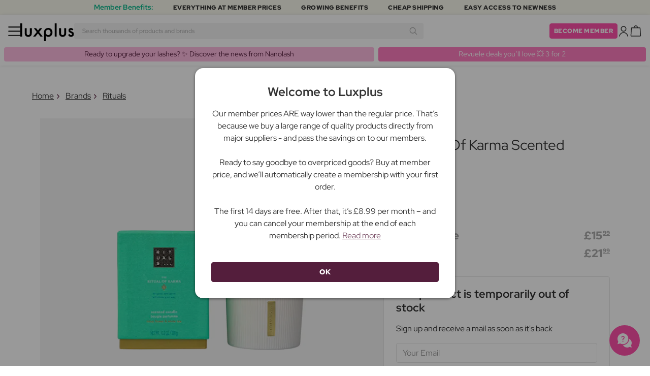

--- FILE ---
content_type: text/html; charset=UTF-8
request_url: https://www.luxplus.co.uk/product/rituals-the-ritual-of-karma-scented-candle-290-g
body_size: 35526
content:
<!doctype html>
<html lang="en-GB"
    class="">

    <head>
        <meta charset="utf-8">
        <meta name="viewport"
            content="width=device-width, initial-scale=1, maximum-scale=5">
        <link rel="shortcut icon"
            href="/favicon.ico">
        <link rel="preload"
            href="https://www.luxplus.co.uk/build/assets/Kaio-Bold-pga5dD-X.woff2"
            as="font"
            type="font/woff2"
            crossorigin="anonymous">
        <link rel="preload"
            href="https://www.luxplus.co.uk/build/assets/Kaio-Black-C_Xq_2rn.woff2"
            as="font"
            type="font/woff2"
            crossorigin="anonymous">
        <link rel="preload"
            href="https://www.luxplus.co.uk/build/assets/RedHatDisplay-VariableFont_wght-CYt243Jg.woff2"
            as="font"
            type="font/woff2"
            crossorigin="anonymous">
        <link rel="preload"
            href="https://www.luxplus.co.uk/build/assets/RedHatDisplay-Italic-VariableFont_wght-vaS-Mr_M.woff2"
            as="font"
            type="font/woff2"
            crossorigin="anonymous">
        <link rel="dns-prefetch"
            href="//luxplus.imgix.net">
        <link rel="preconnect"
            href="//luxplus.imgix.net">
                <link rel="preload"
            href="https://luxplus.imgix.net/content/icons/2025/logo.svg"
            as="image"
            type="image/svg+xml">
            <link rel="preload" as="style" href="https://www.luxplus.co.uk/build/assets/swiper-DVtqE91n.css" /><link rel="stylesheet" href="https://www.luxplus.co.uk/build/assets/swiper-DVtqE91n.css" data-navigate-track="reload" />    <link rel="preload" as="style" href="https://www.luxplus.co.uk/build/assets/app-CiuazwRZ.css" /><link rel="stylesheet" href="https://www.luxplus.co.uk/build/assets/app-CiuazwRZ.css" data-navigate-track="reload" />            <title>Rituals The Ritual Of Karma Scented Candle 290 g - £15.99</title>
    <meta name="description"
        content="Save £6.00 (27%) on Rituals. At Luxplus.co.uk, you save up to 27% on The Ritual Of Karma Scented Candle 290 g Scented Candles by Rituals and many other brands.">
    <meta property="og:url"
        content="https://www.luxplus.co.uk/product/rituals-the-ritual-of-karma-scented-candle-290-g">
    <meta property="og:type"
        content="article">
    <meta property="og:title"
        content="Rituals The Ritual Of Karma Scented Candle 290 g">
    <meta property="og:description"
        content="The Ritual Of Karma Scented Candle is a luxurious scented candle from the popular brand Rituals. Weighing 290g, this scented candle is perfect for creating a relaxing and pleasant atmosphere in your home.

Carefully designed, this scented candle embraces Rituals&#039; philosophy of creating moments of well-being and tranquility in everyday life. The Ritual Of Karma Scented Candle is inspired by the ancient Hindu tradition of performing good deeds and spreading positive energy.

When you light this scented candle, you will be greeted by an enchanting and soothing scent that will fill your home with a pleasant atmosphere. The subtle and delicate fragrance of The Ritual Of Karma Scented Candle will help you relax, clear your mind, and create a sense of inner balance.

Use this scented candle to create a cozy ambiance in your home when you want to unwind or create a romantic atmosphere. You can place it in the living room, bedroom, or even in the bathroom to create a feeling of well-being and luxury.

The Ritual Of Karma Scented Candle is also a perfect gift idea for someone special in your life. This scented candle will not only spread a pleasant fragrance but also symbolize your care and love for them.

Indulge yourself or someone you love with The Ritual Of Karma Scented Candle and create an atmosphere of well-being and tranquility in your home. Let the scent and light from this scented candle create moments of relaxation and comfort in your everyday life.">
            <meta property="og:image"
            content="https://luxplus.imgix.net/content/product/image/122795-56495-1700475626.jpg?auto=format&amp;w=800&amp;h=800&amp;fill-color=FFFFFF&amp;fill=solid&amp;fit=fillmax&amp;dpr=1&amp;mark=https%3A%2F%2Fluxplus.imgix.net%2Fcontent%2Ficons%2F2025%2Flogo.png&amp;mark-align=right,bottom&amp;mark-pad=40&amp;mark-w=200&amp;mark-h=160">
        <meta property="og:site_name"
        content="Luxplus">
    <meta property="og:logo"
        content="https://luxplus.imgix.net/content/icons/2025/logo-favicon.png">
    <meta name="numberofProductsOnPage"
        content="1">
    <meta name="numberofActiveProductsOnPage"
        content="0">
    <meta name="fromPrice"
        content="15.99">
    <meta name="discountPercentage"
        content="0.27">

    
    
    <link rel="canonical"
        href="https://www.luxplus.co.uk/product/rituals-the-ritual-of-karma-scented-candle-290-g" />
            <link rel="preload"
            imagesrcset="
             https://luxplus.imgix.net/content/product/image/122795-56495-1700475626.jpg?auto=format&amp;w=400&amp;h=400&amp;trim=auto&amp;trim-sd=1&amp;dpr=2 2x,
              https://luxplus.imgix.net/content/product/image/122795-56495-1700475626.jpg?auto=format&amp;w=400&amp;h=400&amp;trim=auto&amp;trim-sd=1&amp;dpr=3 3x"
            as="image"
            type="image/png">
                    <!-- Livewire Styles --><style >[wire\:loading][wire\:loading], [wire\:loading\.delay][wire\:loading\.delay], [wire\:loading\.inline-block][wire\:loading\.inline-block], [wire\:loading\.inline][wire\:loading\.inline], [wire\:loading\.block][wire\:loading\.block], [wire\:loading\.flex][wire\:loading\.flex], [wire\:loading\.table][wire\:loading\.table], [wire\:loading\.grid][wire\:loading\.grid], [wire\:loading\.inline-flex][wire\:loading\.inline-flex] {display: none;}[wire\:loading\.delay\.none][wire\:loading\.delay\.none], [wire\:loading\.delay\.shortest][wire\:loading\.delay\.shortest], [wire\:loading\.delay\.shorter][wire\:loading\.delay\.shorter], [wire\:loading\.delay\.short][wire\:loading\.delay\.short], [wire\:loading\.delay\.default][wire\:loading\.delay\.default], [wire\:loading\.delay\.long][wire\:loading\.delay\.long], [wire\:loading\.delay\.longer][wire\:loading\.delay\.longer], [wire\:loading\.delay\.longest][wire\:loading\.delay\.longest] {display: none;}[wire\:offline][wire\:offline] {display: none;}[wire\:dirty]:not(textarea):not(input):not(select) {display: none;}:root {--livewire-progress-bar-color: #2299dd;}[x-cloak] {display: none !important;}[wire\:cloak] {display: none !important;}</style>
                <script>
    const consentTypes = ['Marketing', 'Analytics'];

    function generateConsentPropName(prop) {
        return 'sleeknote' + prop + 'Consent';
    }

    consentTypes.forEach(function(prop) {
        let consentPropName = generateConsentPropName(prop);

        if (!(consentPropName in window)) {
            window[consentPropName] = false;
        }
    });

    window.addEventListener('CookieInformationConsentGiven', function() {
        let cookieProps = ['cookie_cat_marketing', 'cookie_cat_statistic'];

        cookieProps.forEach(function(prop, index) {
            if (window.CookieInformation.getConsentGivenFor(prop)) {
                let consentPropName = generateConsentPropName(consentTypes[index]);
                window[consentPropName] = true;
            }
        });
    });
</script>

<script id="sleeknoteScript"
    type="text/javascript">
    (function() {
        let sleeknoteScriptTag = document.createElement("script");
        sleeknoteScriptTag.type = "text/javascript";
        sleeknoteScriptTag.charset = "utf-8";
        sleeknoteScriptTag.src = ("//sleeknotecustomerscripts.sleeknote.com/172898.js");
        let s = document.getElementById("sleeknoteScript");
        s.parentNode.insertBefore(sleeknoteScriptTag, s);
    })();
</script>
        <script src="https://cdn.behamics.com/luxplus/behamics.js"
    defer></script>
        <script type="text/javascript">
    (function(c, l, a, r, i, t, y) {
        c[a] = c[a] || function() {
            (c[a].q = c[a].q || []).push(arguments)
        };
        t = l.createElement(r);
        t.async = 1;
        t.src = "https://www.clarity.ms/tag/" + i;
        y = l.getElementsByTagName(r)[0];
        y.parentNode.insertBefore(t, y);
    })(window, document, "clarity", "script", "lffo05luhk");
</script>
        <script>
    window.dataLayer = window.dataLayer || [];
    window.dataLayer = [{"userStatus":"not-logged-in","userId":"","countryCode":"gb","languageCode":"gb","membership_status":"not a member","membership_date":"","membership_days":null,"membership_period":"","last_visit":"","last_purchase":"","gs":false,"email":"","phone":"","emailHash":"","phoneHash":"","ufHash":"","ulHash":"","uaHash":"","upnHash":"","ucHash":"","linkCampaignId":0,"referralId":"","membershipTypeId":0,"split-test":""}];
</script>
        <script>
    ! function() {
        "use strict";

        function l(e) {
            for (var t = e, r = 0, n = document.cookie.split(";"); r < n.length; r++) {
                var o = n[r].split("=");
                if (o[0].trim() === t) return o[1]
            }
        }

        function s(e) {
            return localStorage.getItem(e)
        }

        function u(e) {
            return window[e]
        }

        function A(e, t) {
            e = document.querySelector(e);
            return t ? null == e ? void 0 : e.getAttribute(t) : null == e ? void 0 : e.textContent
        }
        var e = window,
            t = document,
            r = "script",
            n = "dataLayer",
            o = 'https:\/\/ssc.luxplus.co.uk',
            a = "",
            i = "7k7yctqoqfv",
            c = '9n1=aWQ9R1RNLVRESEpLWFY%3D\u0026sort=asc',
            g = "cookie",
            v = "sck",
            E = "",
            d = !1;
        try {
            var d = !!g && (m = navigator.userAgent, !!(m = new RegExp("Version/([0-9._]+)(.*Mobile)?.*Safari.*").exec(
                    m))) && 16.4 <= parseFloat(m[1]),
                f = "stapeUserId" === g,
                I = d && !f ? function(e, t, r) {
                    void 0 === t && (t = "");
                    var n = {
                            cookie: l,
                            localStorage: s,
                            jsVariable: u,
                            cssSelector: A
                        },
                        t = Array.isArray(t) ? t : [t];
                    if (e && n[e])
                        for (var o = n[e], a = 0, i = t; a < i.length; a++) {
                            var c = i[a],
                                c = r ? o(c, r) : o(c);
                            if (c) return c
                        } else console.warn("invalid uid source", e)
                }(g, v, E) : void 0;
            d = d && (!!I || f)
        } catch (e) {
            console.error(e)
        }
        var m = e,
            g = (m[n] = m[n] || [], m[n].push({
                "gtm.start": (new Date).getTime(),
                event: "gtm.js"
            }), t.getElementsByTagName(r)[0]),
            v = I ? "&bi=" + encodeURIComponent(I) : "",
            E = t.createElement(r),
            f = (d && (i = 8 < i.length ? i.replace(/([a-z]{8}$)/, "kp$1") : "kp" + i), !d && a ? a : o);
        E.async = !0, E.src = f + "/" + i + ".js?" + c + v, null != (e = g.parentNode) && e.insertBefore(E, g)
    }();
</script>

        <script async
    src="https://helloretailcdn.com/helloretail.js"></script>
<script>
    hrq = window.hrq || [];
    hrq.push(['init', {}]);
    hrq.push(function(sdk) {
        if (!CookieInformation.getConsentGivenFor('cookie_cat_marketing')) {
            sdk.setTrackingOptOut(true);
        }
    });

    </script>

        <script>
            function isIOS() {
                return /iPad|iPhone|iPod/.test(navigator.userAgent);
            }

            var isIos = isIOS();

            document.documentElement.classList.add(isIos ? "os-ios" : "os-google");
        </script>
    </head>

    <body class="">
            <script type="application/ld+json">
    {"@context":"http:\/\/schema.org\/","@type":"Product","name":"Rituals The Ritual Of Karma Scented Candle","url":"https:\/\/www.luxplus.co.uk\/product\/rituals-the-ritual-of-karma-scented-candle-290-g","description":"The Ritual Of Karma Scented Candle is a luxurious scented candle from the popular brand Rituals. Weighing 290g, this scented candle is perfect for creating a relaxing and pleasant atmosphere in your home.\n\nCarefully designed, this scented candle embraces Rituals\u0027 philosophy of creating moments of well-being and tranquility in everyday life. The Ritual Of Karma Scented Candle is inspired by the ancient Hindu tradition of performing good deeds and spreading positive energy.\n\nWhen you light this scented candle, you will be greeted by an enchanting and soothing scent that will fill your home with a pleasant atmosphere. The subtle and delicate fragrance of The Ritual Of Karma Scented Candle will help you relax, clear your mind, and create a sense of inner balance.\n\nUse this scented candle to create a cozy ambiance in your home when you want to unwind or create a romantic atmosphere. You can place it in the living room, bedroom, or even in the bathroom to create a feeling of well-being and luxury.\n\nThe Ritual Of Karma Scented Candle is also a perfect gift idea for someone special in your life. This scented candle will not only spread a pleasant fragrance but also symbolize your care and love for them.\n\nIndulge yourself or someone you love with The Ritual Of Karma Scented Candle and create an atmosphere of well-being and tranquility in your home. Let the scent and light from this scented candle create moments of relaxation and comfort in your everyday life.","brand":{"@type":"Thing","name":"Rituals"},"offers":{"@type":"Offer","priceCurrency":"GBP","url":"https:\/\/www.luxplus.co.uk\/product\/rituals-the-ritual-of-karma-scented-candle-290-g","price":"15.99","itemCondition":"http:\/\/schema.org\/NewCondition","availability":"http:\/\/schema.org\/OutOfStock","seller":{"@type":"Organization","name":"Luxplus"}},"image":"https:\/\/luxplus.imgix.net\/content\/product\/image\/122795-56495-1700475626.jpg?auto=format\u0026w=800\u0026h=800\u0026fill-color=FFFFFF\u0026fill=solid\u0026fit=fillmax\u0026dpr=1\u0026mark=https%3A%2F%2Fluxplus.imgix.net%2Fcontent%2Ficons%2F2025%2Flogo.png\u0026mark-align=right,bottom\u0026mark-pad=40\u0026mark-w=200\u0026mark-h=160","aggregateRating":{"@type":"AggregateRating","ratingValue":"5.00","ratingCount":3}}
</script>
    <script type="application/ld+json">
        {"@context":"https:\/\/schema.org","@type":"BreadcrumbList","itemListElement":[{"@type":"ListItem","position":{},"name":{},"item":{}},{"@type":"ListItem","position":{},"name":{},"item":{}},{"@type":"ListItem","position":{},"name":{},"item":{}},{"@type":"ListItem","position":{},"name":{},"item":{}}]}
    </script>
            <div class="top-bar">
        <div class="lux-container max-w-md">
            <div class="lux-field lux-mobile-only">
                <div class="lux-field lux-text">
                    <p class="font-bold">Member Benefits:</p>
                </div>

                <div class="top-bar-mobile   hide-pagination swiper swiper-slider"
    id="swiper_69708c881e3a9"
    data-per-view="1"
    data-gap="24"
    data-center-slides=""
    data-center-bounds=""
    data-breakpoints="[]"
    data-initial-slide="0"
    data-focus-center=""
    data-loop=""
    data-autoplay="1"
    data-autoplay-delay="5000"
    data-thumbs-id=""
    style="--swiperGap: 24px;">
    <div class="swiper-wrapper ">
        <div class="swiper-slide ">
    <div class="lux-field lux-box-title">
                            <p>Everything at member prices</p>
                        </div>
</div>

                    <div class="swiper-slide ">
    <div class="lux-field lux-box-title">
                            <p>Growing benefits</p>
                        </div>
</div>

                    <div class="swiper-slide ">
    <div class="lux-field lux-box-title">
                            <p>Cheap shipping</p>
                        </div>
</div>

                    <div class="swiper-slide ">
    <div class="lux-field lux-box-title">
                            <p>Easy access to newness</p>
                        </div>
</div>
    </div>

    
    </div>

            </div>

            <div class="lux-field lux-desktop-only">
                <div class="lux-field lux-content-between">
                    <div class="lux-field lux-text">
                        <p class="font-bold">Member Benefits:</p>
                    </div>

                    <div class="lux-field lux-box-title">
                        <p>Everything at member prices</p>
                    </div>

                    <div class="lux-field lux-box-title">
                        <p>Growing benefits</p>
                    </div>

                    <div class="lux-field lux-box-title">
                        <p>Cheap shipping</p>
                    </div>

                    <div class="lux-field lux-box-title">
                        <p>Easy access to newness</p>
                    </div>
                </div>
            </div>
        </div>
    </div>

    <header>
        <div class="lux-header">
    <div class="lux-container full-width">
        <div class="lux-header-container">
            <div class="lux-left">
                <a class="lux-header-button burger-menu d-xl-none" href="javascript:void(0);" onclick="window.mobileMenu.show()" id="Overview">
    <img src="/img/null.png"
    style="--svg: url(https://luxplus.imgix.net/content/icons/2025/burger.svg)"
    alt=""
    class="lux-svg-icon icon menu">

    <div class="lux-field lux-text gb">
        <p>
            Menu
        </p>
    </div>

    
</a>

                <a class="lux-header-logo"
                    href="/">
                    <img src="https://luxplus.imgix.net/content/icons/2025/logo-favicon.svg"
                        class="topbar-logo favicon"
                        alt="">
                    <img src="https://luxplus.imgix.net/content/icons/2025/logo.svg"
                        class="topbar-logo logo"
                        alt="">
                </a>
            </div>

            <div class="lux-center shrinking-element">
                <div class="lux-field lux-header-search">
                    <form method="GET"
    action="/search"
    id="search-field-form">
    <label for="search-input-field"
        class="search-input">
        <input id="search-input-field"
            name="q"
            class="hello-search-not-member"
            type="text"
            maxlength="50"
            placeholder="Search thousands of products and brands"
            autocomplete="off">

        <img src="/img/null.png"
    style="--svg: url(https://luxplus.imgix.net/content/icons/2025/search.svg)"
    alt=""
    class="lux-svg-icon ">
    </label>
</form>
                </div>
            </div>

            <div class="lux-right">
                <div class="lux-header-button lux-search-button">
                    <img src="/img/null.png"
    style="--svg: url(https://luxplus.imgix.net/content/icons/2025/search.svg)"
    alt=""
    class="lux-svg-icon ">
                </div>

                
                                                            <div class="lux-button">
                            <a href="/membership"
                                class="btn btn-sm btn-action">
                                Become member
                            </a>
                        </div>
                    
                    <a class="lux-header-button account" data-toggle="lux-popup" data-target="lux-panel-login" href="#" onclick="return false;">
    <img src="/img/null.png"
    style="--svg: url(https://luxplus.imgix.net/content/icons/2025/profile.svg)"
    alt=""
    class="lux-svg-icon icon account">

    <div class="lux-field lux-text gb">
        <p>
            Login
        </p>
    </div>

    
</a>
                
                <a href="/basket"
    class="lux-header-button  basket">
    <img src="/img/null.png"
    style="--svg: url(https://luxplus.imgix.net/content/icons/2025/basket.svg)"
    alt=""
    class="lux-svg-icon icon cart">

    <span
        class="header-button-counter non-member ">
            </span>

    <div class="lux-field lux-text gb">
        <p>
            Basket
        </p>
    </div>
</a>
            </div>

            <div class="lux-footer">
                <ul class="lux-main-menu">
            <li class="">
            <a class="lux-menu-link section"
                data-id="section_news"
                href="/new-products">
                New arrivals
            </a>
        </li>
            <li class="">
            <a class="lux-menu-link section"
                data-id="section_sale"
                href="/sale">
                Deals
            </a>
        </li>
            <li class="">
            <a class="lux-menu-link section"
                data-id="section_inspiration"
                href="/back-in-stock">
                Inspiration
            </a>
        </li>
            <li class="">
            <a class="lux-menu-link section"
                data-id="section_trending"
                href="/trending">
                Trending
            </a>
        </li>
            <li class="">
            <a class="lux-menu-link section"
                data-id="section_7"
                href="/section/makeup">
                Makeup
            </a>
        </li>
            <li class="">
            <a class="lux-menu-link section"
                data-id="section_8"
                href="/section/skincare">
                Skincare
            </a>
        </li>
            <li class="">
            <a class="lux-menu-link section"
                data-id="section_9"
                href="/section/fragrance">
                Fragrance
            </a>
        </li>
            <li class="">
            <a class="lux-menu-link section"
                data-id="section_10"
                href="/section/hair">
                Hair
            </a>
        </li>
            <li class="">
            <a class="lux-menu-link section"
                data-id="section_2"
                href="/section/men">
                Men
            </a>
        </li>
            <li class="">
            <a class="lux-menu-link section"
                data-id="section_11"
                href="/section/health-and-wellbeing">
                Health &amp; Wellbeing
            </a>
        </li>
            <li class="">
            <a class="lux-menu-link section"
                data-id="section_14"
                href="/section/home">
                Home
            </a>
        </li>
            <li class="">
            <a class="lux-menu-link section"
                data-id="section_4"
                href="/section/luxliving">
                Personal Care
            </a>
        </li>
            <li class="">
            <a class="lux-menu-link section"
                data-id="section_3"
                href="/section/baby-child">
                Baby &amp; Child
            </a>
        </li>
            <li class="">
            <a class="lux-menu-link section"
                data-id="section_outlet"
                href="/outlet">
                Outlet
            </a>
        </li>
    </ul>
                <div class="lux-main-menu-overlay">
                                                <div class="lux-section-menu"
    data-id="section_inspiration">
    <div class="lux-category-menu">
    <a href="/back-in-stock"
                                    class="lux-menu-link category">
                                    Back in stock
                                </a>
</div>
                                                                                <div class="lux-category-menu">
    <a href="/ordered"
                                    class="lux-menu-link category">
                                    Coming soon
                                </a>
</div>
                                                                                <div class="lux-category-menu">
    <a href="/luxmagazine"
                                    class="lux-menu-link category">
                                    Luxmagazine
                                </a>
</div>
                                                                                <div class="lux-category-menu">
    <a href="/luxury"
                                    class="lux-menu-link category">
                                    Luxury
                                </a>
</div>
                                                                                <div class="lux-category-menu">
    <a href="/all-brands"
                                    class="lux-menu-link category">
                                    Brands
                                </a>
</div>
</div>
                                            <div class="lux-section-menu"
    data-id="section_7">
    <div class="lux-category-menu">
    <a href="/category/complexion"
                                    class="lux-menu-link category">
                                    Complexion
                                </a>

                                                                    <ul class="lux-subcategory-menu">
                                                                                                                                    <li>
                                                    <a href="/subcategory/primer"
                                                        class="lux-menu-link subcategory">
                                                        Primer
                                                    </a>
                                                </li>
                                                                                                                                                                                <li>
                                                    <a href="/subcategory/foundation"
                                                        class="lux-menu-link subcategory">
                                                        Foundation
                                                    </a>
                                                </li>
                                                                                                                                                                                <li>
                                                    <a href="/subcategory/powder"
                                                        class="lux-menu-link subcategory">
                                                        Powder
                                                    </a>
                                                </li>
                                                                                                                                                                                <li>
                                                    <a href="/subcategory/concealer-and-highlighter"
                                                        class="lux-menu-link subcategory">
                                                        Concealer
                                                    </a>
                                                </li>
                                                                                                                                                                                <li>
                                                    <a href="/subcategory/highlighter"
                                                        class="lux-menu-link subcategory">
                                                        Highlighter
                                                    </a>
                                                </li>
                                                                                                                                                                                <li>
                                                    <a href="/subcategory/blush"
                                                        class="lux-menu-link subcategory">
                                                        Blush
                                                    </a>
                                                </li>
                                                                                                                                                                                <li>
                                                    <a href="/subcategory/tinted-moisturiser"
                                                        class="lux-menu-link subcategory">
                                                        Tinted Moisturiser
                                                    </a>
                                                </li>
                                                                                                                                                                                <li>
                                                    <a href="/subcategory/bronzer"
                                                        class="lux-menu-link subcategory">
                                                        Bronzer
                                                    </a>
                                                </li>
                                                                                                                                                                                <li>
                                                    <a href="/subcategory/bb-cc-cream"
                                                        class="lux-menu-link subcategory">
                                                        BB &amp; CC Cream
                                                    </a>
                                                </li>
                                                                                                                                                                                <li>
                                                    <a href="/subcategory/setting-spray"
                                                        class="lux-menu-link subcategory">
                                                        Setting Spray
                                                    </a>
                                                </li>
                                                                                                                                                                                                                                                                                                                                                                                                                                                                                                                                                                                                                                                                                                                                                                                                                                                                                                                                                                                                                                                
                                        <li>
                                            <a href="/category/complexion"
                                                class="lux-menu-link show-all">
                                                View all

                                                <img src="/img/null.png"
    style="--svg: url(https://luxplus.imgix.net/content/icons/2025/arrow-right.svg)"
    alt=""
    class="lux-svg-icon ">
                                            </a>
                                        </li>
                                    </ul>
</div>
                                                                                <div class="lux-category-menu">
    <a href="/category/eyes"
                                    class="lux-menu-link category">
                                    Eyes
                                </a>

                                                                    <ul class="lux-subcategory-menu">
                                                                                                                                    <li>
                                                    <a href="/subcategory/eyelash-serum"
                                                        class="lux-menu-link subcategory">
                                                        Eyelash Serum
                                                    </a>
                                                </li>
                                                                                                                                                                                <li>
                                                    <a href="/subcategory/eyebrows"
                                                        class="lux-menu-link subcategory">
                                                        Eyebrows
                                                    </a>
                                                </li>
                                                                                                                                                                                <li>
                                                    <a href="/subcategory/eye-shadow"
                                                        class="lux-menu-link subcategory">
                                                        Eye Shadow
                                                    </a>
                                                </li>
                                                                                                                                                                                <li>
                                                    <a href="/subcategory/eyelash-and-eyebrow"
                                                        class="lux-menu-link subcategory">
                                                        Lash &amp; Eyebrow Dye
                                                    </a>
                                                </li>
                                                                                                                                                                                <li>
                                                    <a href="/subcategory/eyelashes"
                                                        class="lux-menu-link subcategory">
                                                        False Eyelashes
                                                    </a>
                                                </li>
                                                                                                                                                                                <li>
                                                    <a href="/subcategory/mascara"
                                                        class="lux-menu-link subcategory">
                                                        Mascara
                                                    </a>
                                                </li>
                                                                                                                                                                                <li>
                                                    <a href="/subcategory/eyeliner"
                                                        class="lux-menu-link subcategory">
                                                        Eyeliner
                                                    </a>
                                                </li>
                                                                                                                                                                                <li>
                                                    <a href="/subcategory/coloured-contact-lenses"
                                                        class="lux-menu-link subcategory">
                                                        Coloured Contact Lenses
                                                    </a>
                                                </li>
                                                                                                                                                                                                                                                                                                                                                                                                                                                                                                                                                                                                                                                                                                                                                                                                                                                                                                                                                                                                                                                
                                        <li>
                                            <a href="/category/eyes"
                                                class="lux-menu-link show-all">
                                                View all

                                                <img src="/img/null.png"
    style="--svg: url(https://luxplus.imgix.net/content/icons/2025/arrow-right.svg)"
    alt=""
    class="lux-svg-icon ">
                                            </a>
                                        </li>
                                    </ul>
</div>
                                                                                <div class="lux-category-menu">
    <a href="/category/lips"
                                    class="lux-menu-link category">
                                    Lips
                                </a>

                                                                    <ul class="lux-subcategory-menu">
                                                                                                                                    <li>
                                                    <a href="/subcategory/lip-gloss"
                                                        class="lux-menu-link subcategory">
                                                        Lip Gloss
                                                    </a>
                                                </li>
                                                                                                                                                                                <li>
                                                    <a href="/subcategory/lipstick-and-lip-gloss"
                                                        class="lux-menu-link subcategory">
                                                        Lipstick
                                                    </a>
                                                </li>
                                                                                                                                                                                <li>
                                                    <a href="/subcategory/lip-plumpers"
                                                        class="lux-menu-link subcategory">
                                                        Lip Plumpers
                                                    </a>
                                                </li>
                                                                                                                                                                                <li>
                                                    <a href="/subcategory/lip-stain"
                                                        class="lux-menu-link subcategory">
                                                        Lip Stain
                                                    </a>
                                                </li>
                                                                                                                                                                                <li>
                                                    <a href="/subcategory/lip-liner"
                                                        class="lux-menu-link subcategory">
                                                        Lip Liner
                                                    </a>
                                                </li>
                                                                                                                                                                                <li>
                                                    <a href="/subcategory/lip-oil"
                                                        class="lux-menu-link subcategory">
                                                        Lip Oil
                                                    </a>
                                                </li>
                                                                                                                                                                                                                                                                                                                                                                                                                                                                                                                                                                                                                                                                                                                                                                                                                                                                                                                                                                                                                                                
                                        <li>
                                            <a href="/category/lips"
                                                class="lux-menu-link show-all">
                                                View all

                                                <img src="/img/null.png"
    style="--svg: url(https://luxplus.imgix.net/content/icons/2025/arrow-right.svg)"
    alt=""
    class="lux-svg-icon ">
                                            </a>
                                        </li>
                                    </ul>
</div>
                                                                                <div class="lux-category-menu">
    <a href="/category/discover-makeup"
                                    class="lux-menu-link category">
                                    Discover
                                </a>

                                                                    <ul class="lux-subcategory-menu">
                                                                                                                                    <li>
                                                    <a href="/subcategory/bestsellers-makeup"
                                                        class="lux-menu-link subcategory">
                                                        Bestsellers
                                                    </a>
                                                </li>
                                                                                                                                                                                <li>
                                                    <a href="/subcategory/k-beauty-makeup"
                                                        class="lux-menu-link subcategory">
                                                        K-Beauty Makeup
                                                    </a>
                                                </li>
                                                                                                                                                                                <li>
                                                    <a href="/subcategory/giftboxes-makeup"
                                                        class="lux-menu-link subcategory">
                                                        Giftboxes
                                                    </a>
                                                </li>
                                                                                                                                                                                <li>
                                                    <a href="/subcategory/make-up-trends"
                                                        class="lux-menu-link subcategory">
                                                        Festival Makeup
                                                    </a>
                                                </li>
                                                                                                                                                                                <li>
                                                    <a href="/subcategory/contour-kit"
                                                        class="lux-menu-link subcategory">
                                                        Contour Kit
                                                    </a>
                                                </li>
                                                                                                                                                                                                                                                                                                                                                                                                                                                                                                                                                                                                                                                                                                                                                                                                                                                                                                                                                                                                                                                
                                        <li>
                                            <a href="/category/discover-makeup"
                                                class="lux-menu-link show-all">
                                                View all

                                                <img src="/img/null.png"
    style="--svg: url(https://luxplus.imgix.net/content/icons/2025/arrow-right.svg)"
    alt=""
    class="lux-svg-icon ">
                                            </a>
                                        </li>
                                    </ul>
</div>
                                                                                <div class="lux-category-menu">
    <a href="/category/makeup-brushes-and-accessories"
                                    class="lux-menu-link category">
                                    Makeup Brushes &amp; Accessories
                                </a>

                                                                    <ul class="lux-subcategory-menu">
                                                                                                                                    <li>
                                                    <a href="/subcategory/brushes-and-applicators"
                                                        class="lux-menu-link subcategory">
                                                        Makeup Brushes
                                                    </a>
                                                </li>
                                                                                                                                                                                <li>
                                                    <a href="/subcategory/makeup-accessories"
                                                        class="lux-menu-link subcategory">
                                                        Accessories
                                                    </a>
                                                </li>
                                                                                                                                                                                <li>
                                                    <a href="/subcategory/makeup-sponges"
                                                        class="lux-menu-link subcategory">
                                                        Makeup Sponges
                                                    </a>
                                                </li>
                                                                                                                                                                                <li>
                                                    <a href="/subcategory/tweezer"
                                                        class="lux-menu-link subcategory">
                                                        Tweezer
                                                    </a>
                                                </li>
                                                                                                                                                                                <li>
                                                    <a href="/subcategory/eyelash-curler"
                                                        class="lux-menu-link subcategory">
                                                        Eyelash Curler
                                                    </a>
                                                </li>
                                                                                                                                                                                                                                                                                                                                                                                                                                                                                                                                                                                                                                                                                                                                                                                                                                                                                                                                                                                                                                                
                                        <li>
                                            <a href="/category/makeup-brushes-and-accessories"
                                                class="lux-menu-link show-all">
                                                View all

                                                <img src="/img/null.png"
    style="--svg: url(https://luxplus.imgix.net/content/icons/2025/arrow-right.svg)"
    alt=""
    class="lux-svg-icon ">
                                            </a>
                                        </li>
                                    </ul>
</div>
                                                                                <div class="lux-category-menu">
    <a href="/category/nails"
                                    class="lux-menu-link category">
                                    Nails
                                </a>

                                                                    <ul class="lux-subcategory-menu">
                                                                                                                                    <li>
                                                    <a href="/subcategory/nail-care"
                                                        class="lux-menu-link subcategory">
                                                        Nail Care
                                                    </a>
                                                </li>
                                                                                                                                                                                <li>
                                                    <a href="/subcategory/gel-nail-polish"
                                                        class="lux-menu-link subcategory">
                                                        Gel Nail Polish
                                                    </a>
                                                </li>
                                                                                                                                                                                <li>
                                                    <a href="/subcategory/nail-file-nail-clipper"
                                                        class="lux-menu-link subcategory">
                                                        Nail File &amp; Nail Clipper
                                                    </a>
                                                </li>
                                                                                                                                                                                <li>
                                                    <a href="/subcategory/nail-polish"
                                                        class="lux-menu-link subcategory">
                                                        Nail Polish
                                                    </a>
                                                </li>
                                                                                                                                                                                <li>
                                                    <a href="/subcategory/nail-polish-remover"
                                                        class="lux-menu-link subcategory">
                                                        Nail Polish Remover
                                                    </a>
                                                </li>
                                                                                                                                                                                <li>
                                                    <a href="/subcategory/base-and-top-coats"
                                                        class="lux-menu-link subcategory">
                                                        Base &amp; Top Coats
                                                    </a>
                                                </li>
                                                                                                                                                                                <li>
                                                    <a href="/subcategory/fake-nails"
                                                        class="lux-menu-link subcategory">
                                                        Fake Nails
                                                    </a>
                                                </li>
                                                                                                                                                                                <li>
                                                    <a href="/subcategory/manicure-set"
                                                        class="lux-menu-link subcategory">
                                                        Manicure Set
                                                    </a>
                                                </li>
                                                                                                                                                                                                                                                                                                                                                                                                                                                                                                                                                                                                                                                                                                                                                                                                                                                                                                                                                                                                                                                
                                        <li>
                                            <a href="/category/nails"
                                                class="lux-menu-link show-all">
                                                View all

                                                <img src="/img/null.png"
    style="--svg: url(https://luxplus.imgix.net/content/icons/2025/arrow-right.svg)"
    alt=""
    class="lux-svg-icon ">
                                            </a>
                                        </li>
                                    </ul>
</div>
</div>
                                <div class="lux-section-menu"
    data-id="section_8">
    <div class="lux-category-menu">
    <a href="/category/face"
                                    class="lux-menu-link category">
                                    Face
                                </a>

                                                                    <ul class="lux-subcategory-menu">
                                                                                                                                    <li>
                                                    <a href="/subcategory/skincare-tools"
                                                        class="lux-menu-link subcategory">
                                                        Skincare Tools
                                                    </a>
                                                </li>
                                                                                                                                                                                <li>
                                                    <a href="/subcategory/face-cream-women"
                                                        class="lux-menu-link subcategory">
                                                        Moisturisers
                                                    </a>
                                                </li>
                                                                                                                                                                                <li>
                                                    <a href="/subcategory/serum"
                                                        class="lux-menu-link subcategory">
                                                        Serums
                                                    </a>
                                                </li>
                                                                                                                                                                                <li>
                                                    <a href="/subcategory/face-cleanser-and-soap-women"
                                                        class="lux-menu-link subcategory">
                                                        Cleansers
                                                    </a>
                                                </li>
                                                                                                                                                                                <li>
                                                    <a href="/subcategory/eye-cream"
                                                        class="lux-menu-link subcategory">
                                                        Eye Creams &amp; Treatments
                                                    </a>
                                                </li>
                                                                                                                                                                                <li>
                                                    <a href="/subcategory/lip-care"
                                                        class="lux-menu-link subcategory">
                                                        Lip Balms &amp; Creams
                                                    </a>
                                                </li>
                                                                                                                                                                                <li>
                                                    <a href="/subcategory/skintonic"
                                                        class="lux-menu-link subcategory">
                                                        Skintonic
                                                    </a>
                                                </li>
                                                                                                                                                                                <li>
                                                    <a href="/subcategory/face-oils"
                                                        class="lux-menu-link subcategory">
                                                        Face Oils
                                                    </a>
                                                </li>
                                                                                                                                                                                <li>
                                                    <a href="/subcategory/masks-and-scrubs-women"
                                                        class="lux-menu-link subcategory">
                                                        Masks
                                                    </a>
                                                </li>
                                                                                                                                                                                <li>
                                                    <a href="/subcategory/essence"
                                                        class="lux-menu-link subcategory">
                                                        Essence
                                                    </a>
                                                </li>
                                                                                                                                                                                <li>
                                                    <a href="/subcategory/facial-mists"
                                                        class="lux-menu-link subcategory">
                                                        Facial Mists
                                                    </a>
                                                </li>
                                                                                                                                                                                <li>
                                                    <a href="/subcategory/makeup-remover"
                                                        class="lux-menu-link subcategory">
                                                        Makeup Remover
                                                    </a>
                                                </li>
                                                                                                                                                                                                                                                                                                                                                                                                                                                                                                                                                                                                                                                                                                                                                                                                                                                                                                                                                                                                                                                
                                        <li>
                                            <a href="/category/face"
                                                class="lux-menu-link show-all">
                                                View all

                                                <img src="/img/null.png"
    style="--svg: url(https://luxplus.imgix.net/content/icons/2025/arrow-right.svg)"
    alt=""
    class="lux-svg-icon ">
                                            </a>
                                        </li>
                                    </ul>
</div>
                                                                                <div class="lux-category-menu">
    <a href="/category/body"
                                    class="lux-menu-link category">
                                    Body
                                </a>

                                                                    <ul class="lux-subcategory-menu">
                                                                                                                                    <li>
                                                    <a href="/subcategory/body-lotion-women"
                                                        class="lux-menu-link subcategory">
                                                        Body Lotion
                                                    </a>
                                                </li>
                                                                                                                                                                                <li>
                                                    <a href="/subcategory/shower-gel"
                                                        class="lux-menu-link subcategory">
                                                        Shower Gel
                                                    </a>
                                                </li>
                                                                                                                                                                                <li>
                                                    <a href="/subcategory/hand-wash"
                                                        class="lux-menu-link subcategory">
                                                        Hand Wash
                                                    </a>
                                                </li>
                                                                                                                                                                                <li>
                                                    <a href="/subcategory/hands-and-nails-women"
                                                        class="lux-menu-link subcategory">
                                                        Hand Cream
                                                    </a>
                                                </li>
                                                                                                                                                                                <li>
                                                    <a href="/subcategory/foot-care-women"
                                                        class="lux-menu-link subcategory">
                                                        Foot Care
                                                    </a>
                                                </li>
                                                                                                                                                                                <li>
                                                    <a href="/subcategory/body-oil"
                                                        class="lux-menu-link subcategory">
                                                        Body Oil
                                                    </a>
                                                </li>
                                                                                                                                                                                <li>
                                                    <a href="/subcategory/deodorant"
                                                        class="lux-menu-link subcategory">
                                                        Deodorant
                                                    </a>
                                                </li>
                                                                                                                                                                                <li>
                                                    <a href="/subcategory/bodyscrub"
                                                        class="lux-menu-link subcategory">
                                                        Body Scrub
                                                    </a>
                                                </li>
                                                                                                                                                                                <li>
                                                    <a href="/subcategory/shower-gel-women"
                                                        class="lux-menu-link subcategory">
                                                        Bath &amp; Shower
                                                    </a>
                                                </li>
                                                                                                                                                                                <li>
                                                    <a href="/subcategory/accessories-bodycare"
                                                        class="lux-menu-link subcategory">
                                                        Accessories
                                                    </a>
                                                </li>
                                                                                                                                                                                                                                                                                                                                                                                                                                                                                                                                                                                                                                                                                                                                                                                                                                                                                                                                                                                                                                                
                                        <li>
                                            <a href="/category/body"
                                                class="lux-menu-link show-all">
                                                View all

                                                <img src="/img/null.png"
    style="--svg: url(https://luxplus.imgix.net/content/icons/2025/arrow-right.svg)"
    alt=""
    class="lux-svg-icon ">
                                            </a>
                                        </li>
                                    </ul>
</div>
                                                                                <div class="lux-category-menu">
    <a href="/category/gifts"
                                    class="lux-menu-link category">
                                    Discover
                                </a>

                                                                    <ul class="lux-subcategory-menu">
                                                                                                                                    <li>
                                                    <a href="/subcategory/k-beauty"
                                                        class="lux-menu-link subcategory">
                                                        K-Beauty
                                                    </a>
                                                </li>
                                                                                                                                                                                <li>
                                                    <a href="/subcategory/bestsellers-skincare"
                                                        class="lux-menu-link subcategory">
                                                        Bestsellers
                                                    </a>
                                                </li>
                                                                                                                                                                                <li>
                                                    <a href="/subcategory/skincare-travel-size"
                                                        class="lux-menu-link subcategory">
                                                        Travel Size
                                                    </a>
                                                </li>
                                                                                                                                                                                <li>
                                                    <a href="/subcategory/wellness-skincare"
                                                        class="lux-menu-link subcategory">
                                                        Wellness
                                                    </a>
                                                </li>
                                                                                                                                                                                <li>
                                                    <a href="/subcategory/skincare-gifts"
                                                        class="lux-menu-link subcategory">
                                                        Skincare Gifts
                                                    </a>
                                                </li>
                                                                                                                                                                                                                                                                                                                                                                                                                                                                                                                                                                                                                                                                                                                                                                                                                                                                                                                                                                                                                                                
                                        <li>
                                            <a href="/category/gifts"
                                                class="lux-menu-link show-all">
                                                View all

                                                <img src="/img/null.png"
    style="--svg: url(https://luxplus.imgix.net/content/icons/2025/arrow-right.svg)"
    alt=""
    class="lux-svg-icon ">
                                            </a>
                                        </li>
                                    </ul>
</div>
                                                                                <div class="lux-category-menu">
    <a href="/category/shop-by-skin-type"
                                    class="lux-menu-link category">
                                    Shop by Skin Type &amp; Concern
                                </a>

                                                                    <ul class="lux-subcategory-menu">
                                                                                                                                    <li>
                                                    <a href="/subcategory/dry-skin"
                                                        class="lux-menu-link subcategory">
                                                        Dry Skin
                                                    </a>
                                                </li>
                                                                                                                                                                                <li>
                                                    <a href="/subcategory/redness"
                                                        class="lux-menu-link subcategory">
                                                        Redness
                                                    </a>
                                                </li>
                                                                                                                                                                                <li>
                                                    <a href="/subcategory/anti-age"
                                                        class="lux-menu-link subcategory">
                                                        Anti age
                                                    </a>
                                                </li>
                                                                                                                                                                                <li>
                                                    <a href="/subcategory/hyperpigmentation"
                                                        class="lux-menu-link subcategory">
                                                        Hyperpigmentation
                                                    </a>
                                                </li>
                                                                                                                                                                                <li>
                                                    <a href="/subcategory/acne-and-blemishes"
                                                        class="lux-menu-link subcategory">
                                                        Acne &amp; Blemishes
                                                    </a>
                                                </li>
                                                                                                                                                                                <li>
                                                    <a href="/subcategory/sensitive-skin"
                                                        class="lux-menu-link subcategory">
                                                        Sensitiv hud
                                                    </a>
                                                </li>
                                                                                                                                                                                <li>
                                                    <a href="/subcategory/oily-skin"
                                                        class="lux-menu-link subcategory">
                                                        Oily Skin
                                                    </a>
                                                </li>
                                                                                                                                                                                <li>
                                                    <a href="/subcategory/combination-skin"
                                                        class="lux-menu-link subcategory">
                                                        Combination Skin
                                                    </a>
                                                </li>
                                                                                                                                                                                <li>
                                                    <a href="/subcategory/stretch-marks"
                                                        class="lux-menu-link subcategory">
                                                        Stretch Marks
                                                    </a>
                                                </li>
                                                                                                                                                                                <li>
                                                    <a href="/subcategory/cellulite"
                                                        class="lux-menu-link subcategory">
                                                        Cellulite
                                                    </a>
                                                </li>
                                                                                                                                                                                                                                                                                                                                                                                                                                                                                                                                                                                                                                                                                                                                                                                                                                                                                                                                                                                                                                                
                                        <li>
                                            <a href="/category/shop-by-skin-type"
                                                class="lux-menu-link show-all">
                                                View all

                                                <img src="/img/null.png"
    style="--svg: url(https://luxplus.imgix.net/content/icons/2025/arrow-right.svg)"
    alt=""
    class="lux-svg-icon ">
                                            </a>
                                        </li>
                                    </ul>
</div>
                                                                                <div class="lux-category-menu">
    <a href="/category/shop-by-ingredient"
                                    class="lux-menu-link category">
                                    Shop by Ingredient
                                </a>

                                                                    <ul class="lux-subcategory-menu">
                                                                                                                                    <li>
                                                    <a href="/subcategory/niacinamide"
                                                        class="lux-menu-link subcategory">
                                                        Niacinamide
                                                    </a>
                                                </li>
                                                                                                                                                                                <li>
                                                    <a href="/subcategory/vitamin-c"
                                                        class="lux-menu-link subcategory">
                                                        Vitamin C
                                                    </a>
                                                </li>
                                                                                                                                                                                <li>
                                                    <a href="/subcategory/collagen"
                                                        class="lux-menu-link subcategory">
                                                        Collagen
                                                    </a>
                                                </li>
                                                                                                                                                                                <li>
                                                    <a href="/subcategory/vitamin-e"
                                                        class="lux-menu-link subcategory">
                                                        Vitamin E
                                                    </a>
                                                </li>
                                                                                                                                                                                <li>
                                                    <a href="/subcategory/hyaluronic-acid"
                                                        class="lux-menu-link subcategory">
                                                        Hyaluronic Acid
                                                    </a>
                                                </li>
                                                                                                                                                                                <li>
                                                    <a href="/subcategory/retinol"
                                                        class="lux-menu-link subcategory">
                                                        Retinol
                                                    </a>
                                                </li>
                                                                                                                                                                                <li>
                                                    <a href="/subcategory/salicylic-acid"
                                                        class="lux-menu-link subcategory">
                                                        Salicylic Acid
                                                    </a>
                                                </li>
                                                                                                                                                                                <li>
                                                    <a href="/subcategory/centella"
                                                        class="lux-menu-link subcategory">
                                                        Centella
                                                    </a>
                                                </li>
                                                                                                                                                                                <li>
                                                    <a href="/subcategory/aha-and-bha"
                                                        class="lux-menu-link subcategory">
                                                        AHA &amp; BHA
                                                    </a>
                                                </li>
                                                                                                                                                                                <li>
                                                    <a href="/subcategory/pdrn"
                                                        class="lux-menu-link subcategory">
                                                        PDRN
                                                    </a>
                                                </li>
                                                                                                                                                                                                                                                                                                                                                                                                                                                                                                                                                                                                                                                                                                                                                                                                                                                                                                                                                                                                                                                
                                        <li>
                                            <a href="/category/shop-by-ingredient"
                                                class="lux-menu-link show-all">
                                                View all

                                                <img src="/img/null.png"
    style="--svg: url(https://luxplus.imgix.net/content/icons/2025/arrow-right.svg)"
    alt=""
    class="lux-svg-icon ">
                                            </a>
                                        </li>
                                    </ul>
</div>
                                                                                <div class="lux-category-menu">
    <a href="/category/k-beauty"
                                    class="lux-menu-link category">
                                    K-Beauty
                                </a>

                                                                    <ul class="lux-subcategory-menu">
                                                                                                                                    <li>
                                                    <a href="/subcategory/k-beauty-serums"
                                                        class="lux-menu-link subcategory">
                                                        Serums
                                                    </a>
                                                </li>
                                                                                                                                                                                <li>
                                                    <a href="/subcategory/k-beauty-face-cream"
                                                        class="lux-menu-link subcategory">
                                                        Face Cream
                                                    </a>
                                                </li>
                                                                                                                                                                                <li>
                                                    <a href="/subcategory/k-beauty-toner-and-mist"
                                                        class="lux-menu-link subcategory">
                                                        Toner &amp; Mist
                                                    </a>
                                                </li>
                                                                                                                                                                                <li>
                                                    <a href="/subcategory/k-beauty-cleansers"
                                                        class="lux-menu-link subcategory">
                                                        Cleansers
                                                    </a>
                                                </li>
                                                                                                                                                                                <li>
                                                    <a href="/subcategory/k-beauty-body-care"
                                                        class="lux-menu-link subcategory">
                                                        Body Care
                                                    </a>
                                                </li>
                                                                                                                                                                                <li>
                                                    <a href="/subcategory/k-beauty-essence"
                                                        class="lux-menu-link subcategory">
                                                        Essence
                                                    </a>
                                                </li>
                                                                                                                                                                                <li>
                                                    <a href="/subcategory/k-beauty-eye-care"
                                                        class="lux-menu-link subcategory">
                                                        Eye Care
                                                    </a>
                                                </li>
                                                                                                                                                                                <li>
                                                    <a href="/subcategory/k-beauty-sunscreen"
                                                        class="lux-menu-link subcategory">
                                                        Sunscreen
                                                    </a>
                                                </li>
                                                                                                                                                                                <li>
                                                    <a href="/subcategory/k-beauty-sheet-masks"
                                                        class="lux-menu-link subcategory">
                                                        Sheet Masks
                                                    </a>
                                                </li>
                                                                                                                                                                                <li>
                                                    <a href="/subcategory/k-beauty-face-masks"
                                                        class="lux-menu-link subcategory">
                                                        Face Masks
                                                    </a>
                                                </li>
                                                                                                                                                                                <li>
                                                    <a href="/subcategory/k-beauty-cleansing-oil"
                                                        class="lux-menu-link subcategory">
                                                        Cleansing Oil
                                                    </a>
                                                </li>
                                                                                                                                                                                <li>
                                                    <a href="/subcategory/k-beauty-exfoliating"
                                                        class="lux-menu-link subcategory">
                                                        Exfoliating
                                                    </a>
                                                </li>
                                                                                                                                                                                                                                                                                                                                                                                                                                                                                                                                                                                                                                                                                                                                                                                                                                                                                                                                                                                                                                                
                                        <li>
                                            <a href="/category/k-beauty"
                                                class="lux-menu-link show-all">
                                                View all

                                                <img src="/img/null.png"
    style="--svg: url(https://luxplus.imgix.net/content/icons/2025/arrow-right.svg)"
    alt=""
    class="lux-svg-icon ">
                                            </a>
                                        </li>
                                    </ul>
</div>
                                                                                <div class="lux-category-menu">
    <a href="/category/dermatological-skincare"
                                    class="lux-menu-link category">
                                    Dermatological Skincare
                                </a>

                                                                    <ul class="lux-subcategory-menu">
                                                                                                                                    <li>
                                                    <a href="/subcategory/face-care"
                                                        class="lux-menu-link subcategory">
                                                        Face Care
                                                    </a>
                                                </li>
                                                                                                                                                                                <li>
                                                    <a href="/subcategory/body-care"
                                                        class="lux-menu-link subcategory">
                                                        Body Care
                                                    </a>
                                                </li>
                                                                                                                                                                                <li>
                                                    <a href="/subcategory/sun-care-derma"
                                                        class="lux-menu-link subcategory">
                                                        Sun care
                                                    </a>
                                                </li>
                                                                                                                                                                                                                                                                                                                                                                                                                                                                                                                                                                                                                                                                                                                                                                                                                                                                                                                                                                                                                                                
                                        <li>
                                            <a href="/category/dermatological-skincare"
                                                class="lux-menu-link show-all">
                                                View all

                                                <img src="/img/null.png"
    style="--svg: url(https://luxplus.imgix.net/content/icons/2025/arrow-right.svg)"
    alt=""
    class="lux-svg-icon ">
                                            </a>
                                        </li>
                                    </ul>
</div>
                                                                                <div class="lux-category-menu">
    <a href="/category/spf-and-tan"
                                    class="lux-menu-link category">
                                    SPF &amp; Tan
                                </a>

                                                                    <ul class="lux-subcategory-menu">
                                                                                                                                    <li>
                                                    <a href="/subcategory/sunscreen-body-women"
                                                        class="lux-menu-link subcategory">
                                                        SPF
                                                    </a>
                                                </li>
                                                                                                                                                                                <li>
                                                    <a href="/subcategory/self-tanning"
                                                        class="lux-menu-link subcategory">
                                                        Self Tanning
                                                    </a>
                                                </li>
                                                                                                                                                                                <li>
                                                    <a href="/subcategory/sunscreen-face-women"
                                                        class="lux-menu-link subcategory">
                                                        After Sun
                                                    </a>
                                                </li>
                                                                                                                                                                                                                                                                                                                                                                                                                                                                                                                                                                                                                                                                                                                                                                                                                                                                                                                                                                                                                                                
                                        <li>
                                            <a href="/category/spf-and-tan"
                                                class="lux-menu-link show-all">
                                                View all

                                                <img src="/img/null.png"
    style="--svg: url(https://luxplus.imgix.net/content/icons/2025/arrow-right.svg)"
    alt=""
    class="lux-svg-icon ">
                                            </a>
                                        </li>
                                    </ul>
</div>
</div>
                                <div class="lux-section-menu"
    data-id="section_9">
    <div class="lux-category-menu">
    <a href="/category/for-her"
                                    class="lux-menu-link category">
                                    For Her
                                </a>

                                                                    <ul class="lux-subcategory-menu">
                                                                                                                                    <li>
                                                    <a href="/subcategory/perfume-for-women"
                                                        class="lux-menu-link subcategory">
                                                        Perfume
                                                    </a>
                                                </li>
                                                                                                                                                                                <li>
                                                    <a href="/subcategory/niche-perfume-women"
                                                        class="lux-menu-link subcategory">
                                                        Niche Perfume
                                                    </a>
                                                </li>
                                                                                                                                                                                <li>
                                                    <a href="/subcategory/body-spray"
                                                        class="lux-menu-link subcategory">
                                                        Body Spray
                                                    </a>
                                                </li>
                                                                                                                                                                                <li>
                                                    <a href="/subcategory/perfume-gift-sets-women"
                                                        class="lux-menu-link subcategory">
                                                        Gift Sets
                                                    </a>
                                                </li>
                                                                                                                                                                                <li>
                                                    <a href="/subcategory/deodorant"
                                                        class="lux-menu-link subcategory">
                                                        Deodorant
                                                    </a>
                                                </li>
                                                                                                                                                                                                                                                                                                                                                                                                                                                                                                                                                                                                                                                                                                                                                                                                                                                                                                                                                                                                                                                
                                        <li>
                                            <a href="/category/for-her"
                                                class="lux-menu-link show-all">
                                                View all

                                                <img src="/img/null.png"
    style="--svg: url(https://luxplus.imgix.net/content/icons/2025/arrow-right.svg)"
    alt=""
    class="lux-svg-icon ">
                                            </a>
                                        </li>
                                    </ul>
</div>
                                                                                <div class="lux-category-menu">
    <a href="/category/discover-fragrance"
                                    class="lux-menu-link category">
                                    Discover
                                </a>

                                                                    <ul class="lux-subcategory-menu">
                                                                                                                                    <li>
                                                    <a href="/subcategory/perfume-trends"
                                                        class="lux-menu-link subcategory">
                                                        Niche Perfumes
                                                    </a>
                                                </li>
                                                                                                                                                                                <li>
                                                    <a href="/subcategory/bestsellers-fragrance"
                                                        class="lux-menu-link subcategory">
                                                        Bestsellers
                                                    </a>
                                                </li>
                                                                                                                                                                                <li>
                                                    <a href="/subcategory/fresh-scents"
                                                        class="lux-menu-link subcategory">
                                                        Fresh Scents
                                                    </a>
                                                </li>
                                                                                                                                                                                <li>
                                                    <a href="/subcategory/vanilla"
                                                        class="lux-menu-link subcategory">
                                                        Vanilla &amp; Gourmand
                                                    </a>
                                                </li>
                                                                                                                                                                                <li>
                                                    <a href="/subcategory/hair-perfume"
                                                        class="lux-menu-link subcategory">
                                                        Hair Perfumes
                                                    </a>
                                                </li>
                                                                                                                                                                                <li>
                                                    <a href="/subcategory/perfume-layering"
                                                        class="lux-menu-link subcategory">
                                                        Layering
                                                    </a>
                                                </li>
                                                                                                                                                                                <li>
                                                    <a href="/subcategory/perfume-oil"
                                                        class="lux-menu-link subcategory">
                                                        Perfume Oil
                                                    </a>
                                                </li>
                                                                                                                                                                                <li>
                                                    <a href="/subcategory/refillable-perfumes-and-refills"
                                                        class="lux-menu-link subcategory">
                                                        Refillable Perfumes &amp; Refills
                                                    </a>
                                                </li>
                                                                                                                                                                                                                                                                                                                                                                                                                                                                                                                                                                                                                                                                                                                                                                                                                                                                                                                                                                                                                                                
                                        <li>
                                            <a href="/category/discover-fragrance"
                                                class="lux-menu-link show-all">
                                                View all

                                                <img src="/img/null.png"
    style="--svg: url(https://luxplus.imgix.net/content/icons/2025/arrow-right.svg)"
    alt=""
    class="lux-svg-icon ">
                                            </a>
                                        </li>
                                    </ul>
</div>
                                                                                <div class="lux-category-menu">
    <a href="/category/scents-and-notes"
                                    class="lux-menu-link category">
                                    Scents &amp; Notes
                                </a>

                                                                    <ul class="lux-subcategory-menu">
                                                                                                                                    <li>
                                                    <a href="/subcategory/floral-notes"
                                                        class="lux-menu-link subcategory">
                                                        Floral Notes
                                                    </a>
                                                </li>
                                                                                                                                                                                <li>
                                                    <a href="/subcategory/woody-notes"
                                                        class="lux-menu-link subcategory">
                                                        Woody Notes
                                                    </a>
                                                </li>
                                                                                                                                                                                <li>
                                                    <a href="/subcategory/citrus-notes"
                                                        class="lux-menu-link subcategory">
                                                        Citrus Notes
                                                    </a>
                                                </li>
                                                                                                                                                                                <li>
                                                    <a href="/subcategory/fruity-notes"
                                                        class="lux-menu-link subcategory">
                                                        Fruity Notes
                                                    </a>
                                                </li>
                                                                                                                                                                                <li>
                                                    <a href="/subcategory/sweet-notes"
                                                        class="lux-menu-link subcategory">
                                                        Sweet Notes
                                                    </a>
                                                </li>
                                                                                                                                                                                <li>
                                                    <a href="/subcategory/oriental-perfumes"
                                                        class="lux-menu-link subcategory">
                                                        Oriental Notes
                                                    </a>
                                                </li>
                                                                                                                                                                                                                                                                                                                                                                                                                                                                                                                                                                                                                                                                                                                                                                                                                                                                                                                                                                                                                                                
                                        <li>
                                            <a href="/category/scents-and-notes"
                                                class="lux-menu-link show-all">
                                                View all

                                                <img src="/img/null.png"
    style="--svg: url(https://luxplus.imgix.net/content/icons/2025/arrow-right.svg)"
    alt=""
    class="lux-svg-icon ">
                                            </a>
                                        </li>
                                    </ul>
</div>
                                                                                <div class="lux-category-menu">
    <a href="/category/for-him"
                                    class="lux-menu-link category">
                                    For Him
                                </a>

                                                                    <ul class="lux-subcategory-menu">
                                                                                                                                    <li>
                                                    <a href="/subcategory/perfume-for-men"
                                                        class="lux-menu-link subcategory">
                                                        Perfume
                                                    </a>
                                                </li>
                                                                                                                                                                                <li>
                                                    <a href="/subcategory/niche-perfumes-for-him"
                                                        class="lux-menu-link subcategory">
                                                        Niche Perfumes
                                                    </a>
                                                </li>
                                                                                                                                                                                <li>
                                                    <a href="/subcategory/mens-fragrances-gift-sets"
                                                        class="lux-menu-link subcategory">
                                                        Gifts For Him
                                                    </a>
                                                </li>
                                                                                                                                                                                <li>
                                                    <a href="/subcategory/deodorant-man"
                                                        class="lux-menu-link subcategory">
                                                        Deodorant
                                                    </a>
                                                </li>
                                                                                                                                                                                                                                                                                                                                                                                                                                                                                                                                                                                                                                                                                                                                                                                                                                                                                                                                                                                                                                                
                                        <li>
                                            <a href="/category/for-him"
                                                class="lux-menu-link show-all">
                                                View all

                                                <img src="/img/null.png"
    style="--svg: url(https://luxplus.imgix.net/content/icons/2025/arrow-right.svg)"
    alt=""
    class="lux-svg-icon ">
                                            </a>
                                        </li>
                                    </ul>
</div>
                                                                                <div class="lux-category-menu">
    <a href="/category/perfume-unisex"
                                    class="lux-menu-link category">
                                    Unisex
                                </a>

                                                                    <ul class="lux-subcategory-menu">
                                                                                                                                    <li>
                                                    <a href="/subcategory/unisex-perfume"
                                                        class="lux-menu-link subcategory">
                                                        Perfume
                                                    </a>
                                                </li>
                                                                                                                                                                                <li>
                                                    <a href="/subcategory/niche-perfumes-unisex"
                                                        class="lux-menu-link subcategory">
                                                        Niche Perfumes
                                                    </a>
                                                </li>
                                                                                                                                                                                                                                                                                                                                                                                                                                                                                                                                                                                                                                                                                                                                                                                                                                                                                                                                                                                                                                                
                                        <li>
                                            <a href="/category/perfume-unisex"
                                                class="lux-menu-link show-all">
                                                View all

                                                <img src="/img/null.png"
    style="--svg: url(https://luxplus.imgix.net/content/icons/2025/arrow-right.svg)"
    alt=""
    class="lux-svg-icon ">
                                            </a>
                                        </li>
                                    </ul>
</div>
</div>
                                <div class="lux-section-menu"
    data-id="section_10">
    <div class="lux-category-menu">
    <a href="/category/hair-care"
                                    class="lux-menu-link category">
                                    Hair Care
                                </a>

                                                                    <ul class="lux-subcategory-menu">
                                                                                                                                    <li>
                                                    <a href="/subcategory/shampoo-women"
                                                        class="lux-menu-link subcategory">
                                                        Shampoo
                                                    </a>
                                                </li>
                                                                                                                                                                                <li>
                                                    <a href="/subcategory/hair-loss"
                                                        class="lux-menu-link subcategory">
                                                        Hair Loss
                                                    </a>
                                                </li>
                                                                                                                                                                                <li>
                                                    <a href="/subcategory/hair-masks-and-treatments-women"
                                                        class="lux-menu-link subcategory">
                                                        Hair Masks &amp; Leave-In
                                                    </a>
                                                </li>
                                                                                                                                                                                <li>
                                                    <a href="/subcategory/conditioner-women"
                                                        class="lux-menu-link subcategory">
                                                        Conditioner
                                                    </a>
                                                </li>
                                                                                                                                                                                <li>
                                                    <a href="/subcategory/hair-oils"
                                                        class="lux-menu-link subcategory">
                                                        Hair Oils &amp; Hair Serum
                                                    </a>
                                                </li>
                                                                                                                                                                                <li>
                                                    <a href="/subcategory/dry-shampoo"
                                                        class="lux-menu-link subcategory">
                                                        Dry Shampoo
                                                    </a>
                                                </li>
                                                                                                                                                                                <li>
                                                    <a href="/subcategory/shampoo-conditioner-refills"
                                                        class="lux-menu-link subcategory">
                                                        Shampoo &amp; Conditioner Refills
                                                    </a>
                                                </li>
                                                                                                                                                                                <li>
                                                    <a href="/subcategory/lice-shampoo"
                                                        class="lux-menu-link subcategory">
                                                        Lice Shampoo
                                                    </a>
                                                </li>
                                                                                                                                                                                                                                                                                                                                                                                                                                                                                                                                                                                                                                                                                                                                                                                                                                                                                                                                                                                                                                                
                                        <li>
                                            <a href="/category/hair-care"
                                                class="lux-menu-link show-all">
                                                View all

                                                <img src="/img/null.png"
    style="--svg: url(https://luxplus.imgix.net/content/icons/2025/arrow-right.svg)"
    alt=""
    class="lux-svg-icon ">
                                            </a>
                                        </li>
                                    </ul>
</div>
                                                                                <div class="lux-category-menu">
    <a href="/category/discover-hair"
                                    class="lux-menu-link category">
                                    Discover
                                </a>

                                                                    <ul class="lux-subcategory-menu">
                                                                                                                                    <li>
                                                    <a href="/subcategory/bestsellers-hair"
                                                        class="lux-menu-link subcategory">
                                                        Bestsellers
                                                    </a>
                                                </li>
                                                                                                                                                                                <li>
                                                    <a href="/subcategory/korean-hair-care"
                                                        class="lux-menu-link subcategory">
                                                        Korean Hair Care
                                                    </a>
                                                </li>
                                                                                                                                                                                <li>
                                                    <a href="/subcategory/giftboxes-hair-care"
                                                        class="lux-menu-link subcategory">
                                                        Giftboxes
                                                    </a>
                                                </li>
                                                                                                                                                                                <li>
                                                    <a href="/subcategory/curly-girl"
                                                        class="lux-menu-link subcategory">
                                                        Curly Girl
                                                    </a>
                                                </li>
                                                                                                                                                                                <li>
                                                    <a href="/subcategory/hair-oiling"
                                                        class="lux-menu-link subcategory">
                                                        Hair Oiling
                                                    </a>
                                                </li>
                                                                                                                                                                                <li>
                                                    <a href="/subcategory/hair-care-travel-size"
                                                        class="lux-menu-link subcategory">
                                                        Travel Size
                                                    </a>
                                                </li>
                                                                                                                                                                                <li>
                                                    <a href="/subcategory/hair-vitamins"
                                                        class="lux-menu-link subcategory">
                                                        Hair Vitamins
                                                    </a>
                                                </li>
                                                                                                                                                                                                                                                                                                                                                                                                                                                                                                                                                                                                                                                                                                                                                                                                                                                                                                                                                                                                                                                
                                        <li>
                                            <a href="/category/discover-hair"
                                                class="lux-menu-link show-all">
                                                View all

                                                <img src="/img/null.png"
    style="--svg: url(https://luxplus.imgix.net/content/icons/2025/arrow-right.svg)"
    alt=""
    class="lux-svg-icon ">
                                            </a>
                                        </li>
                                    </ul>
</div>
                                                                                <div class="lux-category-menu">
    <a href="/category/hair-styling"
                                    class="lux-menu-link category">
                                    Hair Styling
                                </a>

                                                                    <ul class="lux-subcategory-menu">
                                                                                                                                    <li>
                                                    <a href="/subcategory/hair-spray"
                                                        class="lux-menu-link subcategory">
                                                        Hair Spray
                                                    </a>
                                                </li>
                                                                                                                                                                                <li>
                                                    <a href="/subcategory/hair-wax"
                                                        class="lux-menu-link subcategory">
                                                        Hair Wax
                                                    </a>
                                                </li>
                                                                                                                                                                                <li>
                                                    <a href="/subcategory/hair-mousse"
                                                        class="lux-menu-link subcategory">
                                                        Hair Mousse
                                                    </a>
                                                </li>
                                                                                                                                                                                <li>
                                                    <a href="/subcategory/hair-gel"
                                                        class="lux-menu-link subcategory">
                                                        Hair Gel
                                                    </a>
                                                </li>
                                                                                                                                                                                <li>
                                                    <a href="/subcategory/heat-protection"
                                                        class="lux-menu-link subcategory">
                                                        Heat protection
                                                    </a>
                                                </li>
                                                                                                                                                                                <li>
                                                    <a href="/subcategory/salt-spray"
                                                        class="lux-menu-link subcategory">
                                                        Salt Spray
                                                    </a>
                                                </li>
                                                                                                                                                                                                                                                                                                                                                                                                                                                                                                                                                                                                                                                                                                                                                                                                                                                                                                                                                                                                                                                
                                        <li>
                                            <a href="/category/hair-styling"
                                                class="lux-menu-link show-all">
                                                View all

                                                <img src="/img/null.png"
    style="--svg: url(https://luxplus.imgix.net/content/icons/2025/arrow-right.svg)"
    alt=""
    class="lux-svg-icon ">
                                            </a>
                                        </li>
                                    </ul>
</div>
                                                                                <div class="lux-category-menu">
    <a href="/category/shop-by-hair-concern"
                                    class="lux-menu-link category">
                                    Shop by Hair Concern
                                </a>

                                                                    <ul class="lux-subcategory-menu">
                                                                                                                                    <li>
                                                    <a href="/subcategory/toert-haar"
                                                        class="lux-menu-link subcategory">
                                                        Dry Hair
                                                    </a>
                                                </li>
                                                                                                                                                                                <li>
                                                    <a href="/subcategory/curly-hair"
                                                        class="lux-menu-link subcategory">
                                                        Curly Hair
                                                    </a>
                                                </li>
                                                                                                                                                                                <li>
                                                    <a href="/subcategory/anti-dandruff"
                                                        class="lux-menu-link subcategory">
                                                        Anti Dandruff
                                                    </a>
                                                </li>
                                                                                                                                                                                <li>
                                                    <a href="/subcategory/damaged-hair"
                                                        class="lux-menu-link subcategory">
                                                        Damaged Hair
                                                    </a>
                                                </li>
                                                                                                                                                                                <li>
                                                    <a href="/subcategory/scalp-care"
                                                        class="lux-menu-link subcategory">
                                                        Scalp Care
                                                    </a>
                                                </li>
                                                                                                                                                                                <li>
                                                    <a href="/subcategory/fine-hair"
                                                        class="lux-menu-link subcategory">
                                                        Hair Volume
                                                    </a>
                                                </li>
                                                                                                                                                                                <li>
                                                    <a href="/subcategory/coloured-hair"
                                                        class="lux-menu-link subcategory">
                                                        Coloured Hair
                                                    </a>
                                                </li>
                                                                                                                                                                                <li>
                                                    <a href="/subcategory/grey-hair"
                                                        class="lux-menu-link subcategory">
                                                        Grey Hair
                                                    </a>
                                                </li>
                                                                                                                                                                                                                                                                                                                                                                                                                                                                                                                                                                                                                                                                                                                                                                                                                                                                                                                                                                                                                                                
                                        <li>
                                            <a href="/category/shop-by-hair-concern"
                                                class="lux-menu-link show-all">
                                                View all

                                                <img src="/img/null.png"
    style="--svg: url(https://luxplus.imgix.net/content/icons/2025/arrow-right.svg)"
    alt=""
    class="lux-svg-icon ">
                                            </a>
                                        </li>
                                    </ul>
</div>
                                                                                <div class="lux-category-menu">
    <a href="/category/professional-haircare"
                                    class="lux-menu-link category">
                                    Professional Hair Care
                                </a>

                                                                    <ul class="lux-subcategory-menu">
                                                                                                                                    <li>
                                                    <a href="/subcategory/styling-professional-haircare"
                                                        class="lux-menu-link subcategory">
                                                        Styling
                                                    </a>
                                                </li>
                                                                                                                                                                                <li>
                                                    <a href="/subcategory/haircare-professional-haircare"
                                                        class="lux-menu-link subcategory">
                                                        Hair Care
                                                    </a>
                                                </li>
                                                                                                                                                                                <li>
                                                    <a href="/subcategory/shampoo-professional-haircare"
                                                        class="lux-menu-link subcategory">
                                                        Shampoo
                                                    </a>
                                                </li>
                                                                                                                                                                                <li>
                                                    <a href="/subcategory/conditioner-professional-haircare"
                                                        class="lux-menu-link subcategory">
                                                        Conditioner
                                                    </a>
                                                </li>
                                                                                                                                                                                                                                                                                                                                                                                                                                                                                                                                                                                                                                                                                                                                                                                                                                                                                                                                                                                                                                                
                                        <li>
                                            <a href="/category/professional-haircare"
                                                class="lux-menu-link show-all">
                                                View all

                                                <img src="/img/null.png"
    style="--svg: url(https://luxplus.imgix.net/content/icons/2025/arrow-right.svg)"
    alt=""
    class="lux-svg-icon ">
                                            </a>
                                        </li>
                                    </ul>
</div>
                                                                                <div class="lux-category-menu">
    <a href="/category/hair-dye"
                                    class="lux-menu-link category">
                                    Hair Dye
                                </a>

                                                                    <ul class="lux-subcategory-menu">
                                                                                                                                    <li>
                                                    <a href="/subcategory/permanent"
                                                        class="lux-menu-link subcategory">
                                                        Permanent
                                                    </a>
                                                </li>
                                                                                                                                                                                <li>
                                                    <a href="/subcategory/hair-bleach"
                                                        class="lux-menu-link subcategory">
                                                        Hair Bleach
                                                    </a>
                                                </li>
                                                                                                                                                                                <li>
                                                    <a href="/subcategory/hair-toners"
                                                        class="lux-menu-link subcategory">
                                                        Hair Toners
                                                    </a>
                                                </li>
                                                                                                                                                                                <li>
                                                    <a href="/subcategory/washout"
                                                        class="lux-menu-link subcategory">
                                                        Washout
                                                    </a>
                                                </li>
                                                                                                                                                                                <li>
                                                    <a href="/subcategory/root-touch-up"
                                                        class="lux-menu-link subcategory">
                                                        Root Touch Up
                                                    </a>
                                                </li>
                                                                                                                                                                                                                                                                                                                                                                                                                                                                                                                                                                                                                                                                                                                                                                                                                                                                                                                                                                                                                                                
                                        <li>
                                            <a href="/category/hair-dye"
                                                class="lux-menu-link show-all">
                                                View all

                                                <img src="/img/null.png"
    style="--svg: url(https://luxplus.imgix.net/content/icons/2025/arrow-right.svg)"
    alt=""
    class="lux-svg-icon ">
                                            </a>
                                        </li>
                                    </ul>
</div>
                                                                                <div class="lux-category-menu">
    <a href="/category/hair-accessories"
                                    class="lux-menu-link category">
                                    Hair Accessories
                                </a>

                                                                    <ul class="lux-subcategory-menu">
                                                                                                                                    <li>
                                                    <a href="/subcategory/hair-brushes"
                                                        class="lux-menu-link subcategory">
                                                        Hair Brushes
                                                    </a>
                                                </li>
                                                                                                                                                                                <li>
                                                    <a href="/subcategory/hair-combs"
                                                        class="lux-menu-link subcategory">
                                                        Hair Combs
                                                    </a>
                                                </li>
                                                                                                                                                                                <li>
                                                    <a href="/subcategory/hair-claws-and-hair-clips"
                                                        class="lux-menu-link subcategory">
                                                        Hair claws &amp; hair clips
                                                    </a>
                                                </li>
                                                                                                                                                                                <li>
                                                    <a href="/subcategory/hair-ties-and-scrunchies"
                                                        class="lux-menu-link subcategory">
                                                        Hair ties &amp; scrunchies
                                                    </a>
                                                </li>
                                                                                                                                                                                <li>
                                                    <a href="/subcategory/hair-extensions"
                                                        class="lux-menu-link subcategory">
                                                        Hair Extensions
                                                    </a>
                                                </li>
                                                                                                                                                                                                                                                                                                                                                                                                                                                                                                                                                                                                                                                                                                                                                                                                                                                                                                                                                                                                                                                
                                        <li>
                                            <a href="/category/hair-accessories"
                                                class="lux-menu-link show-all">
                                                View all

                                                <img src="/img/null.png"
    style="--svg: url(https://luxplus.imgix.net/content/icons/2025/arrow-right.svg)"
    alt=""
    class="lux-svg-icon ">
                                            </a>
                                        </li>
                                    </ul>
</div>
                                                                                <div class="lux-category-menu">
    <a href="/category/styling-tools"
                                    class="lux-menu-link category">
                                    Styling Tools
                                </a>

                                                                    <ul class="lux-subcategory-menu">
                                                                                                                                    <li>
                                                    <a href="/subcategory/hair-straighteners"
                                                        class="lux-menu-link subcategory">
                                                        Hair Straighteners
                                                    </a>
                                                </li>
                                                                                                                                                                                <li>
                                                    <a href="/subcategory/hair-dryers"
                                                        class="lux-menu-link subcategory">
                                                        Hair Dryers
                                                    </a>
                                                </li>
                                                                                                                                                                                <li>
                                                    <a href="/subcategory/hair-curlers"
                                                        class="lux-menu-link subcategory">
                                                        Hair Curlers
                                                    </a>
                                                </li>
                                                                                                                                                                                <li>
                                                    <a href="/subcategory/air-styler"
                                                        class="lux-menu-link subcategory">
                                                        Air Styler
                                                    </a>
                                                </li>
                                                                                                                                                                                <li>
                                                    <a href="/subcategory/heatless-curlers"
                                                        class="lux-menu-link subcategory">
                                                        Heatless Curlers
                                                    </a>
                                                </li>
                                                                                                                                                                                                                                                                                                                                                                                                                                                                                                                                                                                                                                                                                                                                                                                    
                                        <li>
                                            <a href="/category/styling-tools"
                                                class="lux-menu-link show-all">
                                                View all

                                                <img src="/img/null.png"
    style="--svg: url(https://luxplus.imgix.net/content/icons/2025/arrow-right.svg)"
    alt=""
    class="lux-svg-icon ">
                                            </a>
                                        </li>
                                    </ul>
</div>
</div>
                                <div class="lux-section-menu"
    data-id="section_2">
    <div class="lux-category-menu">
    <a href="/category/hair-men"
                                    class="lux-menu-link category">
                                    Hair
                                </a>

                                                                    <ul class="lux-subcategory-menu">
                                                                                                                                    <li>
                                                    <a href="/subcategory/men-hair-loss"
                                                        class="lux-menu-link subcategory">
                                                        Hair Loss
                                                    </a>
                                                </li>
                                                                                                                                                                                <li>
                                                    <a href="/subcategory/hair-colour-and-treatments-men"
                                                        class="lux-menu-link subcategory">
                                                        Hair Colour &amp; Treatments
                                                    </a>
                                                </li>
                                                                                                                                                                                <li>
                                                    <a href="/subcategory/shampoo-men"
                                                        class="lux-menu-link subcategory">
                                                        Shampoo &amp; Conditioner
                                                    </a>
                                                </li>
                                                                                                                                                                                <li>
                                                    <a href="/subcategory/hairstyling-men"
                                                        class="lux-menu-link subcategory">
                                                        Styling
                                                    </a>
                                                </li>
                                                                                                                                                                                                                                                                                                                                                                                                                                                                                                                                                                                                                                                                                                                                                                                                                                                                                                                                                                                                                                                
                                        <li>
                                            <a href="/category/hair-men"
                                                class="lux-menu-link show-all">
                                                View all

                                                <img src="/img/null.png"
    style="--svg: url(https://luxplus.imgix.net/content/icons/2025/arrow-right.svg)"
    alt=""
    class="lux-svg-icon ">
                                            </a>
                                        </li>
                                    </ul>
</div>
                                                                                <div class="lux-category-menu">
    <a href="/category/bath-and-body-men"
                                    class="lux-menu-link category">
                                    Body Care
                                </a>

                                                                    <ul class="lux-subcategory-menu">
                                                                                                                                    <li>
                                                    <a href="/subcategory/body-lotion-men"
                                                        class="lux-menu-link subcategory">
                                                        Body Lotion
                                                    </a>
                                                </li>
                                                                                                                                                                                <li>
                                                    <a href="/subcategory/hands-and-nails-men"
                                                        class="lux-menu-link subcategory">
                                                        Hands &amp; Nails
                                                    </a>
                                                </li>
                                                                                                                                                                                <li>
                                                    <a href="/subcategory/shower-gel-men"
                                                        class="lux-menu-link subcategory">
                                                        Shower Gel
                                                    </a>
                                                </li>
                                                                                                                                                                                <li>
                                                    <a href="/subcategory/sunscreen-body-men"
                                                        class="lux-menu-link subcategory">
                                                        Sunscreen
                                                    </a>
                                                </li>
                                                                                                                                                                                                                                                                                                                                                                                                                                                                                                                                                                                                                                                                                                                                                                                                                                                                                                                                                                                                                                                
                                        <li>
                                            <a href="/category/bath-and-body-men"
                                                class="lux-menu-link show-all">
                                                View all

                                                <img src="/img/null.png"
    style="--svg: url(https://luxplus.imgix.net/content/icons/2025/arrow-right.svg)"
    alt=""
    class="lux-svg-icon ">
                                            </a>
                                        </li>
                                    </ul>
</div>
                                                                                <div class="lux-category-menu">
    <a href="/category/face-care-men"
                                    class="lux-menu-link category">
                                    Face Care
                                </a>

                                                                    <ul class="lux-subcategory-menu">
                                                                                                                                    <li>
                                                    <a href="/subcategory/face-cream"
                                                        class="lux-menu-link subcategory">
                                                        Face Cream
                                                    </a>
                                                </li>
                                                                                                                                                                                <li>
                                                    <a href="/subcategory/face-cleanser-and-soap"
                                                        class="lux-menu-link subcategory">
                                                        Face Cleanser and Soap
                                                    </a>
                                                </li>
                                                                                                                                                                                <li>
                                                    <a href="/subcategory/masks-and-scrubs-men"
                                                        class="lux-menu-link subcategory">
                                                        Masks and Scrubs
                                                    </a>
                                                </li>
                                                                                                                                                                                <li>
                                                    <a href="/subcategory/anti-ageing-man"
                                                        class="lux-menu-link subcategory">
                                                        Anti age
                                                    </a>
                                                </li>
                                                                                                                                                                                <li>
                                                    <a href="/subcategory/sunscreen-face-men"
                                                        class="lux-menu-link subcategory">
                                                        Sunscreen
                                                    </a>
                                                </li>
                                                                                                                                                                                <li>
                                                    <a href="/subcategory/eye-cream-man"
                                                        class="lux-menu-link subcategory">
                                                        Eye Cream
                                                    </a>
                                                </li>
                                                                                                                                                                                                                                                                                                                                                                                                                                                                                                                                                                                                                                                                                                                                                                                                                                                                                                                                                                                                                                                
                                        <li>
                                            <a href="/category/face-care-men"
                                                class="lux-menu-link show-all">
                                                View all

                                                <img src="/img/null.png"
    style="--svg: url(https://luxplus.imgix.net/content/icons/2025/arrow-right.svg)"
    alt=""
    class="lux-svg-icon ">
                                            </a>
                                        </li>
                                    </ul>
</div>
                                                                                <div class="lux-category-menu">
    <a href="/category/fragrances-for-men"
                                    class="lux-menu-link category">
                                    Fragrances
                                </a>

                                                                    <ul class="lux-subcategory-menu">
                                                                                                                                    <li>
                                                    <a href="/subcategory/cologne"
                                                        class="lux-menu-link subcategory">
                                                        Cologne
                                                    </a>
                                                </li>
                                                                                                                                                                                <li>
                                                    <a href="/subcategory/deodorant"
                                                        class="lux-menu-link subcategory">
                                                        Deodorant
                                                    </a>
                                                </li>
                                                                                                                                                                                                                                                                                                                                                                                                                                                                                                                                                                                                                                                                                                                                                                                                                                                                                                                                                                                                                                                
                                        <li>
                                            <a href="/category/fragrances-for-men"
                                                class="lux-menu-link show-all">
                                                View all

                                                <img src="/img/null.png"
    style="--svg: url(https://luxplus.imgix.net/content/icons/2025/arrow-right.svg)"
    alt=""
    class="lux-svg-icon ">
                                            </a>
                                        </li>
                                    </ul>
</div>
                                                                                <div class="lux-category-menu">
    <a href="/category/gifts-for-him"
                                    class="lux-menu-link category">
                                    Gifts for Him
                                </a>

                                                                    <ul class="lux-subcategory-menu">
                                                                                                                                    <li>
                                                    <a href="/subcategory/aftershave-gifts"
                                                        class="lux-menu-link subcategory">
                                                        Aftershave
                                                    </a>
                                                </li>
                                                                                                                                                                                <li>
                                                    <a href="/subcategory/skincare-gifts"
                                                        class="lux-menu-link subcategory">
                                                        Skincare
                                                    </a>
                                                </li>
                                                                                                                                                                                                                                                                                                                                                                                                                                                                                                                                                                                                                                                                                                                                                                                                                                                                                                                                                                                                                                                
                                        <li>
                                            <a href="/category/gifts-for-him"
                                                class="lux-menu-link show-all">
                                                View all

                                                <img src="/img/null.png"
    style="--svg: url(https://luxplus.imgix.net/content/icons/2025/arrow-right.svg)"
    alt=""
    class="lux-svg-icon ">
                                            </a>
                                        </li>
                                    </ul>
</div>
                                                                                <div class="lux-category-menu">
    <a href="/category/facial-care-and-grooming-men"
                                    class="lux-menu-link category">
                                    Shaving
                                </a>

                                                                    <ul class="lux-subcategory-menu">
                                                                                                                                    <li>
                                                    <a href="/subcategory/beard-grooming"
                                                        class="lux-menu-link subcategory">
                                                        Beard Grooming
                                                    </a>
                                                </li>
                                                                                                                                                                                <li>
                                                    <a href="/subcategory/shaving-foams"
                                                        class="lux-menu-link subcategory">
                                                        Shaving Foams
                                                    </a>
                                                </li>
                                                                                                                                                                                <li>
                                                    <a href="/subcategory/shavers-and-razors"
                                                        class="lux-menu-link subcategory">
                                                        Shavers &amp; Razors
                                                    </a>
                                                </li>
                                                                                                                                                                                <li>
                                                    <a href="/subcategory/hair-trimmers"
                                                        class="lux-menu-link subcategory">
                                                        Hair Trimmers
                                                    </a>
                                                </li>
                                                                                                                                                                                <li>
                                                    <a href="/subcategory/aftershave-men"
                                                        class="lux-menu-link subcategory">
                                                        Aftershave
                                                    </a>
                                                </li>
                                                                                                                                                                                <li>
                                                    <a href="/subcategory/beard-trimmer"
                                                        class="lux-menu-link subcategory">
                                                        Beard Trimmer
                                                    </a>
                                                </li>
                                                                                                                                                                                                                                                                                                                                                                                                                                                                                                                                                                                                                                                                                                                                                                                                                                                                                                                                                                                                                                                
                                        <li>
                                            <a href="/category/facial-care-and-grooming-men"
                                                class="lux-menu-link show-all">
                                                View all

                                                <img src="/img/null.png"
    style="--svg: url(https://luxplus.imgix.net/content/icons/2025/arrow-right.svg)"
    alt=""
    class="lux-svg-icon ">
                                            </a>
                                        </li>
                                    </ul>
</div>
</div>
                                <div class="lux-section-menu"
    data-id="section_11">
    <div class="lux-category-menu">
    <a href="/category/sexual-wellness"
                                    class="lux-menu-link category">
                                    Sexual Wellness
                                </a>

                                                                    <ul class="lux-subcategory-menu">
                                                                                                                                    <li>
                                                    <a href="/subcategory/condoms"
                                                        class="lux-menu-link subcategory">
                                                        Condoms
                                                    </a>
                                                </li>
                                                                                                                                                                                <li>
                                                    <a href="/subcategory/intimate"
                                                        class="lux-menu-link subcategory">
                                                        Intimate
                                                    </a>
                                                </li>
                                                                                                                                                                                <li>
                                                    <a href="/subcategory/massage"
                                                        class="lux-menu-link subcategory">
                                                        Massage &amp; Oils
                                                    </a>
                                                </li>
                                                                                                                                                                                <li>
                                                    <a href="/subcategory/lubricants"
                                                        class="lux-menu-link subcategory">
                                                        Lubricants
                                                    </a>
                                                </li>
                                                                                                                                                                                <li>
                                                    <a href="/subcategory/datebox"
                                                        class="lux-menu-link subcategory">
                                                        Datebox
                                                    </a>
                                                </li>
                                                                                                                                                                                                                                                                                                                                                                                                                                                                                                                                                                                                                                                                                                                                                                                                                                                                                                                                                                                                                                                
                                        <li>
                                            <a href="/category/sexual-wellness"
                                                class="lux-menu-link show-all">
                                                View all

                                                <img src="/img/null.png"
    style="--svg: url(https://luxplus.imgix.net/content/icons/2025/arrow-right.svg)"
    alt=""
    class="lux-svg-icon ">
                                            </a>
                                        </li>
                                    </ul>
</div>
                                                                                <div class="lux-category-menu">
    <a href="/category/personal-care-women"
                                    class="lux-menu-link category">
                                    Health &amp; Hygiene
                                </a>

                                                                    <ul class="lux-subcategory-menu">
                                                                                                                                    <li>
                                                    <a href="/subcategory/hand-sanitiser"
                                                        class="lux-menu-link subcategory">
                                                        Hand Sanitiser
                                                    </a>
                                                </li>
                                                                                                                                                                                <li>
                                                    <a href="/subcategory/wound-care"
                                                        class="lux-menu-link subcategory">
                                                        Wound Care
                                                    </a>
                                                </li>
                                                                                                                                                                                <li>
                                                    <a href="/subcategory/ear-nose-and-eye-care"
                                                        class="lux-menu-link subcategory">
                                                        Ear, Nose &amp; Eye Care
                                                    </a>
                                                </li>
                                                                                                                                                                                <li>
                                                    <a href="/subcategory/medical-face-masks"
                                                        class="lux-menu-link subcategory">
                                                        Face Masks
                                                    </a>
                                                </li>
                                                                                                                                                                                <li>
                                                    <a href="/subcategory/mosquito-spray-and-insecticide"
                                                        class="lux-menu-link subcategory">
                                                        Mosquito Spray &amp; Insecticide
                                                    </a>
                                                </li>
                                                                                                                                                                                <li>
                                                    <a href="/subcategory/electronics-care"
                                                        class="lux-menu-link subcategory">
                                                        Electronics
                                                    </a>
                                                </li>
                                                                                                                                                                                                                                                                                                                                                                                                                                                                                                                                                                                                                                                                                                                                                                                                                                                                                                                                                                                                                                                
                                        <li>
                                            <a href="/category/personal-care-women"
                                                class="lux-menu-link show-all">
                                                View all

                                                <img src="/img/null.png"
    style="--svg: url(https://luxplus.imgix.net/content/icons/2025/arrow-right.svg)"
    alt=""
    class="lux-svg-icon ">
                                            </a>
                                        </li>
                                    </ul>
</div>
                                                                                <div class="lux-category-menu">
    <a href="/category/electronics-health-wellbeing"
                                    class="lux-menu-link category">
                                    Electronics
                                </a>

                                                                    <ul class="lux-subcategory-menu">
                                                                                                                                    <li>
                                                    <a href="/subcategory/massage-devices"
                                                        class="lux-menu-link subcategory">
                                                        Massage Devices
                                                    </a>
                                                </li>
                                                                                                                                                                                <li>
                                                    <a href="/subcategory/thermometers-health-wellbeing"
                                                        class="lux-menu-link subcategory">
                                                        Thermometers
                                                    </a>
                                                </li>
                                                                                                                                                                                <li>
                                                    <a href="/subcategory/blood-pressure-monitor"
                                                        class="lux-menu-link subcategory">
                                                        Blood Pressure Monitors
                                                    </a>
                                                </li>
                                                                                                                                                                                                                                                                                                                                                                                                                                                                                                                        
                                        <li>
                                            <a href="/category/electronics-health-wellbeing"
                                                class="lux-menu-link show-all">
                                                View all

                                                <img src="/img/null.png"
    style="--svg: url(https://luxplus.imgix.net/content/icons/2025/arrow-right.svg)"
    alt=""
    class="lux-svg-icon ">
                                            </a>
                                        </li>
                                    </ul>
</div>
                                                                                <div class="lux-category-menu">
    <a href="/category/vitamins"
                                    class="lux-menu-link category">
                                    Supplements
                                </a>

                                                                    <ul class="lux-subcategory-menu">
                                                                                                                                    <li>
                                                    <a href="/subcategory/vitamins"
                                                        class="lux-menu-link subcategory">
                                                        Vitamins
                                                    </a>
                                                </li>
                                                                                                                                                                                <li>
                                                    <a href="/subcategory/minerals"
                                                        class="lux-menu-link subcategory">
                                                        Minerals
                                                    </a>
                                                </li>
                                                                                                                                                                                <li>
                                                    <a href="/subcategory/fish-oil-and-omega"
                                                        class="lux-menu-link subcategory">
                                                        Fish Oil &amp; Omega 3
                                                    </a>
                                                </li>
                                                                                                                                                                                <li>
                                                    <a href="/subcategory/supplements"
                                                        class="lux-menu-link subcategory">
                                                        Other supplements
                                                    </a>
                                                </li>
                                                                                                                                                                                <li>
                                                    <a href="/subcategory/lactic-acid-bacteria"
                                                        class="lux-menu-link subcategory">
                                                        Lactic Acid Bacteria
                                                    </a>
                                                </li>
                                                                                                                                                                                <li>
                                                    <a href="/subcategory/collagen-supplements"
                                                        class="lux-menu-link subcategory">
                                                        Collagen
                                                    </a>
                                                </li>
                                                                                                                                                                                <li>
                                                    <a href="/subcategory/hair-skin-nails"
                                                        class="lux-menu-link subcategory">
                                                        Hair, Skin &amp; Nails
                                                    </a>
                                                </li>
                                                                                                                                                                                                                                                                                                                                                                                                                                                                                                                        
                                        <li>
                                            <a href="/category/vitamins"
                                                class="lux-menu-link show-all">
                                                View all

                                                <img src="/img/null.png"
    style="--svg: url(https://luxplus.imgix.net/content/icons/2025/arrow-right.svg)"
    alt=""
    class="lux-svg-icon ">
                                            </a>
                                        </li>
                                    </ul>
</div>
                                                                                <div class="lux-category-menu">
    <a href="/category/diet-and-fitness"
                                    class="lux-menu-link category">
                                    Diet &amp; Fitness
                                </a>

                                                                    <ul class="lux-subcategory-menu">
                                                                                                                                    <li>
                                                    <a href="/subcategory/protein"
                                                        class="lux-menu-link subcategory">
                                                        Protein
                                                    </a>
                                                </li>
                                                                                                                                                                                <li>
                                                    <a href="/subcategory/weight-loss"
                                                        class="lux-menu-link subcategory">
                                                        Meal Replacements
                                                    </a>
                                                </li>
                                                                                                                                                                                <li>
                                                    <a href="/subcategory/protein-powder"
                                                        class="lux-menu-link subcategory">
                                                        Protein Powder
                                                    </a>
                                                </li>
                                                                                                                                                                                                                                                                                                                                                
                                        <li>
                                            <a href="/category/diet-and-fitness"
                                                class="lux-menu-link show-all">
                                                View all

                                                <img src="/img/null.png"
    style="--svg: url(https://luxplus.imgix.net/content/icons/2025/arrow-right.svg)"
    alt=""
    class="lux-svg-icon ">
                                            </a>
                                        </li>
                                    </ul>
</div>
</div>
                                <div class="lux-section-menu"
    data-id="section_14">
    <div class="lux-category-menu">
    <a href="/category/cleaning"
                                    class="lux-menu-link category">
                                    Cleaning
                                </a>

                                                                    <ul class="lux-subcategory-menu">
                                                                                                                                    <li>
                                                    <a href="/subcategory/detergent"
                                                        class="lux-menu-link subcategory">
                                                        Detergent
                                                    </a>
                                                </li>
                                                                                                                                                                                <li>
                                                    <a href="/subcategory/fabric-softener"
                                                        class="lux-menu-link subcategory">
                                                        Fabric Softener
                                                    </a>
                                                </li>
                                                                                                                                                                                <li>
                                                    <a href="/subcategory/universal-cleaning"
                                                        class="lux-menu-link subcategory">
                                                        Universal Cleaning
                                                    </a>
                                                </li>
                                                                                                                                                                                <li>
                                                    <a href="/subcategory/toilet"
                                                        class="lux-menu-link subcategory">
                                                        Toilet &amp; Bathroom
                                                    </a>
                                                </li>
                                                                                                                                                                                <li>
                                                    <a href="/subcategory/dishwashing"
                                                        class="lux-menu-link subcategory">
                                                        Dishwashing
                                                    </a>
                                                </li>
                                                                                                                                                                                <li>
                                                    <a href="/subcategory/kitchen-drain"
                                                        class="lux-menu-link subcategory">
                                                        Kitchen &amp; Drain
                                                    </a>
                                                </li>
                                                                                                                                                                                <li>
                                                    <a href="/subcategory/cleaning-accessories"
                                                        class="lux-menu-link subcategory">
                                                        Cleaning Accessories
                                                    </a>
                                                </li>
                                                                                                                                                                                <li>
                                                    <a href="/subcategory/cleaning-products"
                                                        class="lux-menu-link subcategory">
                                                        Cleaning Products
                                                    </a>
                                                </li>
                                                                                                                                                                                <li>
                                                    <a href="/subcategory/floor-cleaning"
                                                        class="lux-menu-link subcategory">
                                                        Floor Cleaning
                                                    </a>
                                                </li>
                                                                                                                                                                                                                                                                                                                                                                                                                                                                                                                                                                                                                                                                                                                                                                                                                                                                                                                                                                                                                                                
                                        <li>
                                            <a href="/category/cleaning"
                                                class="lux-menu-link show-all">
                                                View all

                                                <img src="/img/null.png"
    style="--svg: url(https://luxplus.imgix.net/content/icons/2025/arrow-right.svg)"
    alt=""
    class="lux-svg-icon ">
                                            </a>
                                        </li>
                                    </ul>
</div>
                                                                                <div class="lux-category-menu">
    <a href="/category/home-and-decor"
                                    class="lux-menu-link category">
                                    Home Fragrance
                                </a>

                                                                    <ul class="lux-subcategory-menu">
                                                                                                                                    <li>
                                                    <a href="/subcategory/diffusers"
                                                        class="lux-menu-link subcategory">
                                                        Diffusers
                                                    </a>
                                                </li>
                                                                                                                                                                                <li>
                                                    <a href="/subcategory/room-sprays"
                                                        class="lux-menu-link subcategory">
                                                        Room Sprays
                                                    </a>
                                                </li>
                                                                                                                                                                                <li>
                                                    <a href="/subcategory/interior"
                                                        class="lux-menu-link subcategory">
                                                        Scented Candles
                                                    </a>
                                                </li>
                                                                                                                                                                                                                                                                                                                                                                                                                                                                                                                                                                                                                                                                                                                                                                                                                                                                                                                                                                                                                                                
                                        <li>
                                            <a href="/category/home-and-decor"
                                                class="lux-menu-link show-all">
                                                View all

                                                <img src="/img/null.png"
    style="--svg: url(https://luxplus.imgix.net/content/icons/2025/arrow-right.svg)"
    alt=""
    class="lux-svg-icon ">
                                            </a>
                                        </li>
                                    </ul>
</div>
                                                                                <div class="lux-category-menu">
    <a href="/category/discover-home"
                                    class="lux-menu-link category">
                                    Discover
                                </a>

                                                                    <ul class="lux-subcategory-menu">
                                                                                                                                    <li>
                                                    <a href="/subcategory/wellness"
                                                        class="lux-menu-link subcategory">
                                                        Wellness
                                                    </a>
                                                </li>
                                                                                                                                                                                                                                                                                                                                                                                                                                                                                                                                                                                                                                                                                                                                                                                                                                                                                                                                                                                                                                                
                                        <li>
                                            <a href="/category/discover-home"
                                                class="lux-menu-link show-all">
                                                View all

                                                <img src="/img/null.png"
    style="--svg: url(https://luxplus.imgix.net/content/icons/2025/arrow-right.svg)"
    alt=""
    class="lux-svg-icon ">
                                            </a>
                                        </li>
                                    </ul>
</div>
                                                                                <div class="lux-category-menu">
    <a href="/category/bathroom"
                                    class="lux-menu-link category">
                                    Bathroom
                                </a>

                                                                    <ul class="lux-subcategory-menu">
                                                                                                                                    <li>
                                                    <a href="/subcategory/bathroom-accessories"
                                                        class="lux-menu-link subcategory">
                                                        Bathroom Accessories
                                                    </a>
                                                </li>
                                                                                                                                                                                <li>
                                                    <a href="/subcategory/bath"
                                                        class="lux-menu-link subcategory">
                                                        Bathroom Scales
                                                    </a>
                                                </li>
                                                                                                                                                                                                                                                                                                                                                                                                                                                                                                                                                                                                            
                                        <li>
                                            <a href="/category/bathroom"
                                                class="lux-menu-link show-all">
                                                View all

                                                <img src="/img/null.png"
    style="--svg: url(https://luxplus.imgix.net/content/icons/2025/arrow-right.svg)"
    alt=""
    class="lux-svg-icon ">
                                            </a>
                                        </li>
                                    </ul>
</div>
                                                                                <div class="lux-category-menu">
    <a href="/category/kitchen-dining"
                                    class="lux-menu-link category">
                                    Kitchen &amp; Dining
                                </a>

                                                                    <ul class="lux-subcategory-menu">
                                                                                                                                    <li>
                                                    <a href="/subcategory/kitchen"
                                                        class="lux-menu-link subcategory">
                                                        Kitchenware
                                                    </a>
                                                </li>
                                                                                                                                                                                <li>
                                                    <a href="/subcategory/kitchen-accessories"
                                                        class="lux-menu-link subcategory">
                                                        Kitchen Accessories
                                                    </a>
                                                </li>
                                                                                                                                                                                <li>
                                                    <a href="/subcategory/tableware"
                                                        class="lux-menu-link subcategory">
                                                        Tableware
                                                    </a>
                                                </li>
                                                                                                                                                                                <li>
                                                    <a href="/subcategory/kettle"
                                                        class="lux-menu-link subcategory">
                                                        Kettle
                                                    </a>
                                                </li>
                                                                                                                                                                                                                                                                                                                                                                                                                                                                                                                                                                                                                                                                                                                                                                                                                                                                                                                                                            
                                        <li>
                                            <a href="/category/kitchen-dining"
                                                class="lux-menu-link show-all">
                                                View all

                                                <img src="/img/null.png"
    style="--svg: url(https://luxplus.imgix.net/content/icons/2025/arrow-right.svg)"
    alt=""
    class="lux-svg-icon ">
                                            </a>
                                        </li>
                                    </ul>
</div>
                                                                                <div class="lux-category-menu">
    <a href="/category/textiles"
                                    class="lux-menu-link category">
                                    Textiles
                                </a>

                                                                    <ul class="lux-subcategory-menu">
                                                                                                                                    <li>
                                                    <a href="/subcategory/towels-textiles"
                                                        class="lux-menu-link subcategory">
                                                        Towels
                                                    </a>
                                                </li>
                                                                                                                                                                                <li>
                                                    <a href="/subcategory/bedding"
                                                        class="lux-menu-link subcategory">
                                                        Bedding
                                                    </a>
                                                </li>
                                                                                                                                                                                <li>
                                                    <a href="/subcategory/kitchen-textiles"
                                                        class="lux-menu-link subcategory">
                                                        Kitchen Textiles
                                                    </a>
                                                </li>
                                                                                                                                                                                                                                                                                                                                                                                                                                                                                                                                                                                                                                                                                                                                                                                                                                                                                                                                                            
                                        <li>
                                            <a href="/category/textiles"
                                                class="lux-menu-link show-all">
                                                View all

                                                <img src="/img/null.png"
    style="--svg: url(https://luxplus.imgix.net/content/icons/2025/arrow-right.svg)"
    alt=""
    class="lux-svg-icon ">
                                            </a>
                                        </li>
                                    </ul>
</div>
                                                                                <div class="lux-category-menu">
    <a href="/category/home-electronics"
                                    class="lux-menu-link category">
                                    Home Electronics
                                </a>

                                                                    <ul class="lux-subcategory-menu">
                                                                                                                                    <li>
                                                    <a href="/subcategory/electronics"
                                                        class="lux-menu-link subcategory">
                                                        Home Electronics
                                                    </a>
                                                </li>
                                                                                                                                                                                <li>
                                                    <a href="/subcategory/batteries"
                                                        class="lux-menu-link subcategory">
                                                        Batteries
                                                    </a>
                                                </li>
                                                                                                                                                                                <li>
                                                    <a href="/subcategory/irons"
                                                        class="lux-menu-link subcategory">
                                                        Irons
                                                    </a>
                                                </li>
                                                                                                                                                                                <li>
                                                    <a href="/subcategory/phone-accessories-covers"
                                                        class="lux-menu-link subcategory">
                                                        Phone Accessories &amp; Covers
                                                    </a>
                                                </li>
                                                                                                                                                                                                                                                                                                                                                                                                                                                                                                                        
                                        <li>
                                            <a href="/category/home-electronics"
                                                class="lux-menu-link show-all">
                                                View all

                                                <img src="/img/null.png"
    style="--svg: url(https://luxplus.imgix.net/content/icons/2025/arrow-right.svg)"
    alt=""
    class="lux-svg-icon ">
                                            </a>
                                        </li>
                                    </ul>
</div>
                                                                                <div class="lux-category-menu">
    <a href="/category/pets"
                                    class="lux-menu-link category">
                                    Pets
                                </a>

                                                                    <ul class="lux-subcategory-menu">
                                                                                                                                    <li>
                                                    <a href="/subcategory/pet-cleaning"
                                                        class="lux-menu-link subcategory">
                                                        Pet Cleaning
                                                    </a>
                                                </li>
                                                                                                                                                                                <li>
                                                    <a href="/subcategory/pet-food"
                                                        class="lux-menu-link subcategory">
                                                        Pet Food
                                                    </a>
                                                </li>
                                                                                    
                                        <li>
                                            <a href="/category/pets"
                                                class="lux-menu-link show-all">
                                                View all

                                                <img src="/img/null.png"
    style="--svg: url(https://luxplus.imgix.net/content/icons/2025/arrow-right.svg)"
    alt=""
    class="lux-svg-icon ">
                                            </a>
                                        </li>
                                    </ul>
</div>
</div>
                                <div class="lux-section-menu"
    data-id="section_4">
    <div class="lux-category-menu">
    <a href="/category/oral-care"
                                    class="lux-menu-link category">
                                    Oral Care
                                </a>

                                                                    <ul class="lux-subcategory-menu">
                                                                                                                                    <li>
                                                    <a href="/subcategory/toothpaste"
                                                        class="lux-menu-link subcategory">
                                                        Toothpaste
                                                    </a>
                                                </li>
                                                                                                                                                                                <li>
                                                    <a href="/subcategory/dental-floss"
                                                        class="lux-menu-link subcategory">
                                                        Dental Floss
                                                    </a>
                                                </li>
                                                                                                                                                                                <li>
                                                    <a href="/subcategory/toothbrushes"
                                                        class="lux-menu-link subcategory">
                                                        Toothbrushes
                                                    </a>
                                                </li>
                                                                                                                                                                                <li>
                                                    <a href="/subcategory/teeth-whitening"
                                                        class="lux-menu-link subcategory">
                                                        Teeth Whitening
                                                    </a>
                                                </li>
                                                                                                                                                                                <li>
                                                    <a href="/subcategory/mouthwash"
                                                        class="lux-menu-link subcategory">
                                                        Mouthwash
                                                    </a>
                                                </li>
                                                                                                                                                                                <li>
                                                    <a href="/subcategory/electronics-personal-care"
                                                        class="lux-menu-link subcategory">
                                                        Electric Toothbrushes
                                                    </a>
                                                </li>
                                                                                                                                                                                                                                                                                                                                                                                                                                                                                                                                                                                                                                                                                                                                                                                                                                                                                                                                                                                                                                                
                                        <li>
                                            <a href="/category/oral-care"
                                                class="lux-menu-link show-all">
                                                View all

                                                <img src="/img/null.png"
    style="--svg: url(https://luxplus.imgix.net/content/icons/2025/arrow-right.svg)"
    alt=""
    class="lux-svg-icon ">
                                            </a>
                                        </li>
                                    </ul>
</div>
                                                                                <div class="lux-category-menu">
    <a href="/category/travel"
                                    class="lux-menu-link category">
                                    Travel
                                </a>

                                                                    <ul class="lux-subcategory-menu">
                                                                                                                                    <li>
                                                    <a href="/subcategory/travel-essentials"
                                                        class="lux-menu-link subcategory">
                                                        Travel Essentials
                                                    </a>
                                                </li>
                                                                                                                                                                                                                                                                                                                                                                                                                                                                                                                                                                                                                                                                                                                                                                                                                                                                                                                                                                                                                                                
                                        <li>
                                            <a href="/category/travel"
                                                class="lux-menu-link show-all">
                                                View all

                                                <img src="/img/null.png"
    style="--svg: url(https://luxplus.imgix.net/content/icons/2025/arrow-right.svg)"
    alt=""
    class="lux-svg-icon ">
                                            </a>
                                        </li>
                                    </ul>
</div>
                                                                                <div class="lux-category-menu">
    <a href="/category/hygiene"
                                    class="lux-menu-link category">
                                    Intimate Care
                                </a>

                                                                    <ul class="lux-subcategory-menu">
                                                                                                                                    <li>
                                                    <a href="/subcategory/intimate-care"
                                                        class="lux-menu-link subcategory">
                                                        Intimate Wash
                                                    </a>
                                                </li>
                                                                                                                                                                                <li>
                                                    <a href="/subcategory/pads-and-tampons"
                                                        class="lux-menu-link subcategory">
                                                        Pads
                                                    </a>
                                                </li>
                                                                                                                                                                                <li>
                                                    <a href="/subcategory/intimate-products"
                                                        class="lux-menu-link subcategory">
                                                        Intimate Products
                                                    </a>
                                                </li>
                                                                                                                                                                                <li>
                                                    <a href="/subcategory/tampons"
                                                        class="lux-menu-link subcategory">
                                                        Tampons
                                                    </a>
                                                </li>
                                                                                                                                                                                <li>
                                                    <a href="/subcategory/menstrual-cup"
                                                        class="lux-menu-link subcategory">
                                                        Menstrual Cup
                                                    </a>
                                                </li>
                                                                                                                                                                                                                                                                                                                                                                                                                                                                                                                                                                                                                                                                                                                                                                                                                                                                                                                                                                                                                                                
                                        <li>
                                            <a href="/category/hygiene"
                                                class="lux-menu-link show-all">
                                                View all

                                                <img src="/img/null.png"
    style="--svg: url(https://luxplus.imgix.net/content/icons/2025/arrow-right.svg)"
    alt=""
    class="lux-svg-icon ">
                                            </a>
                                        </li>
                                    </ul>
</div>
                                                                                <div class="lux-category-menu">
    <a href="/category/hair-removal"
                                    class="lux-menu-link category">
                                    Hair Removal
                                </a>

                                                                    <ul class="lux-subcategory-menu">
                                                                                                                                    <li>
                                                    <a href="/subcategory/shaving-women"
                                                        class="lux-menu-link subcategory">
                                                        Shaving &amp; Hair Removal
                                                    </a>
                                                </li>
                                                                                                                                                                                <li>
                                                    <a href="/subcategory/hair-removal-creams"
                                                        class="lux-menu-link subcategory">
                                                        Hair Removal Creams
                                                    </a>
                                                </li>
                                                                                                                                                                                <li>
                                                    <a href="/subcategory/waxing"
                                                        class="lux-menu-link subcategory">
                                                        Waxing
                                                    </a>
                                                </li>
                                                                                                                                                                                <li>
                                                    <a href="/subcategory/epilators"
                                                        class="lux-menu-link subcategory">
                                                        Epilators
                                                    </a>
                                                </li>
                                                                                                                                                                                <li>
                                                    <a href="/subcategory/trimmers"
                                                        class="lux-menu-link subcategory">
                                                        Trimmers
                                                    </a>
                                                </li>
                                                                                                                                                                                <li>
                                                    <a href="/subcategory/ipl"
                                                        class="lux-menu-link subcategory">
                                                        IPL
                                                    </a>
                                                </li>
                                                                                                                                                                                                                                                                                                                                                                                                                                                                                                                                                                                                                                                                                                                                                                                                                                                                                                                                                                                                                                                
                                        <li>
                                            <a href="/category/hair-removal"
                                                class="lux-menu-link show-all">
                                                View all

                                                <img src="/img/null.png"
    style="--svg: url(https://luxplus.imgix.net/content/icons/2025/arrow-right.svg)"
    alt=""
    class="lux-svg-icon ">
                                            </a>
                                        </li>
                                    </ul>
</div>
                                                                                <div class="lux-category-menu">
    <a href="/category/pc-accessories"
                                    class="lux-menu-link category">
                                    Accessories
                                </a>

                                                                    <ul class="lux-subcategory-menu">
                                                                                                                                    <li>
                                                    <a href="/subcategory/accessories-personal-care"
                                                        class="lux-menu-link subcategory">
                                                        Accessories
                                                    </a>
                                                </li>
                                                                                                                                                                                <li>
                                                    <a href="/subcategory/pocket-tissues"
                                                        class="lux-menu-link subcategory">
                                                        Pocket Tissues
                                                    </a>
                                                </li>
                                                                                                                                                                                <li>
                                                    <a href="/subcategory/insoles"
                                                        class="lux-menu-link subcategory">
                                                        Insoles
                                                    </a>
                                                </li>
                                                                                                                                                                                                                                                                                                                                                                                                                                                                                                                                                                                                                                                                                                                                                                                                                                                                                                                                                                                                                                                
                                        <li>
                                            <a href="/category/pc-accessories"
                                                class="lux-menu-link show-all">
                                                View all

                                                <img src="/img/null.png"
    style="--svg: url(https://luxplus.imgix.net/content/icons/2025/arrow-right.svg)"
    alt=""
    class="lux-svg-icon ">
                                            </a>
                                        </li>
                                    </ul>
</div>
                                                                                <div class="lux-category-menu">
    <a href="/category/cotton"
                                    class="lux-menu-link category">
                                    Cotton
                                </a>

                                                                    <ul class="lux-subcategory-menu">
                                                                                                                                    <li>
                                                    <a href="/subcategory/cotton-pads-and-swabs"
                                                        class="lux-menu-link subcategory">
                                                        Cotton Pads
                                                    </a>
                                                </li>
                                                                                                                                                                                <li>
                                                    <a href="/subcategory/cotton-swabs"
                                                        class="lux-menu-link subcategory">
                                                        Cotton Swabs
                                                    </a>
                                                </li>
                                                                                                                                                                                                                                                                                                                                                                                                                                                                                                                                                                                                                                                                                                                                                                                                                                                                                                                                                                                                                                                
                                        <li>
                                            <a href="/category/cotton"
                                                class="lux-menu-link show-all">
                                                View all

                                                <img src="/img/null.png"
    style="--svg: url(https://luxplus.imgix.net/content/icons/2025/arrow-right.svg)"
    alt=""
    class="lux-svg-icon ">
                                            </a>
                                        </li>
                                    </ul>
</div>
                                                                                <div class="lux-category-menu">
    <a href="/category/pregnancy"
                                    class="lux-menu-link category">
                                    Pregnancy
                                </a>

                                                                    <ul class="lux-subcategory-menu">
                                                                                                                                    <li>
                                                    <a href="/subcategory/pregnancy-test"
                                                        class="lux-menu-link subcategory">
                                                        Pregnancy Tests
                                                    </a>
                                                </li>
                                                                                                                                                                                <li>
                                                    <a href="/subcategory/ovulationtests"
                                                        class="lux-menu-link subcategory">
                                                        Ovulation Test
                                                    </a>
                                                </li>
                                                                                                                                                                                <li>
                                                    <a href="/subcategory/supplements-for-pregnancy"
                                                        class="lux-menu-link subcategory">
                                                        Supplements For Pregnancy
                                                    </a>
                                                </li>
                                                                                                                                                                                                                                                                                                                                                
                                        <li>
                                            <a href="/category/pregnancy"
                                                class="lux-menu-link show-all">
                                                View all

                                                <img src="/img/null.png"
    style="--svg: url(https://luxplus.imgix.net/content/icons/2025/arrow-right.svg)"
    alt=""
    class="lux-svg-icon ">
                                            </a>
                                        </li>
                                    </ul>
</div>
</div>
                                <div class="lux-section-menu"
    data-id="section_3">
    <div class="lux-category-menu">
    <a href="/category/baby"
                                    class="lux-menu-link category">
                                    Baby
                                </a>

                                                                    <ul class="lux-subcategory-menu">
                                                                                                                                    <li>
                                                    <a href="/subcategory/baby-bottles"
                                                        class="lux-menu-link subcategory">
                                                        Baby bottles
                                                    </a>
                                                </li>
                                                                                                                                                                                <li>
                                                    <a href="/subcategory/soothers"
                                                        class="lux-menu-link subcategory">
                                                        Soothers
                                                    </a>
                                                </li>
                                                                                                                                                                                <li>
                                                    <a href="/subcategory/soother-clips"
                                                        class="lux-menu-link subcategory">
                                                        Soother Clips
                                                    </a>
                                                </li>
                                                                                                                                                                                <li>
                                                    <a href="/subcategory/bedding"
                                                        class="lux-menu-link subcategory">
                                                        Bedding
                                                    </a>
                                                </li>
                                                                                                                                                                                <li>
                                                    <a href="/subcategory/toys"
                                                        class="lux-menu-link subcategory">
                                                        Toys
                                                    </a>
                                                </li>
                                                                                                                                                                                <li>
                                                    <a href="/subcategory/baby-weaning"
                                                        class="lux-menu-link subcategory">
                                                        Baby Weaning
                                                    </a>
                                                </li>
                                                                                                                                                                                <li>
                                                    <a href="/subcategory/electronics"
                                                        class="lux-menu-link subcategory">
                                                        Electronics
                                                    </a>
                                                </li>
                                                                                                                                                                                                                                                                                                                                                                                                                                                                                                                                                                                                                                                                                                                                                                                                                                                                        
                                        <li>
                                            <a href="/category/baby"
                                                class="lux-menu-link show-all">
                                                View all

                                                <img src="/img/null.png"
    style="--svg: url(https://luxplus.imgix.net/content/icons/2025/arrow-right.svg)"
    alt=""
    class="lux-svg-icon ">
                                            </a>
                                        </li>
                                    </ul>
</div>
                                                                                <div class="lux-category-menu">
    <a href="/category/bathing"
                                    class="lux-menu-link category">
                                    Bathing
                                </a>

                                                                    <ul class="lux-subcategory-menu">
                                                                                                                                    <li>
                                                    <a href="/subcategory/shampoo"
                                                        class="lux-menu-link subcategory">
                                                        Shampoo
                                                    </a>
                                                </li>
                                                                                                                                                                                <li>
                                                    <a href="/subcategory/hair-styling"
                                                        class="lux-menu-link subcategory">
                                                        Hair Styling
                                                    </a>
                                                </li>
                                                                                                                                                                                <li>
                                                    <a href="/subcategory/water-toys"
                                                        class="lux-menu-link subcategory">
                                                        Water Toys
                                                    </a>
                                                </li>
                                                                                                                                                                                <li>
                                                    <a href="/subcategory/thermometers"
                                                        class="lux-menu-link subcategory">
                                                        Thermometers
                                                    </a>
                                                </li>
                                                                                                                                                                                                                                                                                                                                                                                                                                                                                                                                                                                                                                                                                                                                                                                                                                                                                                                                                                                                                                                
                                        <li>
                                            <a href="/category/bathing"
                                                class="lux-menu-link show-all">
                                                View all

                                                <img src="/img/null.png"
    style="--svg: url(https://luxplus.imgix.net/content/icons/2025/arrow-right.svg)"
    alt=""
    class="lux-svg-icon ">
                                            </a>
                                        </li>
                                    </ul>
</div>
                                                                                <div class="lux-category-menu">
    <a href="/category/breast-feeding"
                                    class="lux-menu-link category">
                                    Breast Feeding
                                </a>

                                                                    <ul class="lux-subcategory-menu">
                                                                                                                                    <li>
                                                    <a href="/subcategory/breast-pumps"
                                                        class="lux-menu-link subcategory">
                                                        Breast Pumps
                                                    </a>
                                                </li>
                                                                                                                                                                                <li>
                                                    <a href="/subcategory/nursing-pads"
                                                        class="lux-menu-link subcategory">
                                                        Nursing Pads
                                                    </a>
                                                </li>
                                                                                                                                                                                <li>
                                                    <a href="/subcategory/nipple-shields"
                                                        class="lux-menu-link subcategory">
                                                        Nipple Shields
                                                    </a>
                                                </li>
                                                                                                                                                                                                                                                                                                                                                                                                                                                                                                                                                                                                                                                                                                
                                        <li>
                                            <a href="/category/breast-feeding"
                                                class="lux-menu-link show-all">
                                                View all

                                                <img src="/img/null.png"
    style="--svg: url(https://luxplus.imgix.net/content/icons/2025/arrow-right.svg)"
    alt=""
    class="lux-svg-icon ">
                                            </a>
                                        </li>
                                    </ul>
</div>
                                                                                <div class="lux-category-menu">
    <a href="/category/toiletries"
                                    class="lux-menu-link category">
                                    Toiletries
                                </a>

                                                                    <ul class="lux-subcategory-menu">
                                                                                                                                    <li>
                                                    <a href="/subcategory/baby-oil"
                                                        class="lux-menu-link subcategory">
                                                        Baby Oil
                                                    </a>
                                                </li>
                                                                                                                                                                                <li>
                                                    <a href="/subcategory/baby-moisturisers"
                                                        class="lux-menu-link subcategory">
                                                        Baby Moisturisers
                                                    </a>
                                                </li>
                                                                                                                                                                                <li>
                                                    <a href="/subcategory/teeth-care"
                                                        class="lux-menu-link subcategory">
                                                        Teeth care
                                                    </a>
                                                </li>
                                                                                                                                                                                <li>
                                                    <a href="/subcategory/band-aids"
                                                        class="lux-menu-link subcategory">
                                                        Band Aids
                                                    </a>
                                                </li>
                                                                                                                                                                                <li>
                                                    <a href="/subcategory/baby-wipes"
                                                        class="lux-menu-link subcategory">
                                                        Baby Wipes
                                                    </a>
                                                </li>
                                                                                                                                                                                <li>
                                                    <a href="/subcategory/nappies"
                                                        class="lux-menu-link subcategory">
                                                        Nappies
                                                    </a>
                                                </li>
                                                                                                                                                                                                                                                                                                                                                                                                                                                                                                                                                                                                                                                                                                                                                                                                                                                                                                                                                                                                                                                
                                        <li>
                                            <a href="/category/toiletries"
                                                class="lux-menu-link show-all">
                                                View all

                                                <img src="/img/null.png"
    style="--svg: url(https://luxplus.imgix.net/content/icons/2025/arrow-right.svg)"
    alt=""
    class="lux-svg-icon ">
                                            </a>
                                        </li>
                                    </ul>
</div>
                                                                                <div class="lux-category-menu">
    <a href="/category/supplements"
                                    class="lux-menu-link category">
                                    Supplements
                                </a>

                                                                    <ul class="lux-subcategory-menu">
                                                                                                                                    <li>
                                                    <a href="/subcategory/baby"
                                                        class="lux-menu-link subcategory">
                                                        Baby
                                                    </a>
                                                </li>
                                                                                                                                                                                <li>
                                                    <a href="/subcategory/kids"
                                                        class="lux-menu-link subcategory">
                                                        Kids
                                                    </a>
                                                </li>
                                                                                                                                                                                <li>
                                                    <a href="/subcategory/mom"
                                                        class="lux-menu-link subcategory">
                                                        Mom
                                                    </a>
                                                </li>
                                                                                                                                                                                                                                                                                                                                                                                                                                    
                                        <li>
                                            <a href="/category/supplements"
                                                class="lux-menu-link show-all">
                                                View all

                                                <img src="/img/null.png"
    style="--svg: url(https://luxplus.imgix.net/content/icons/2025/arrow-right.svg)"
    alt=""
    class="lux-svg-icon ">
                                            </a>
                                        </li>
                                    </ul>
</div>
</div>
                        </div>

<script>
    var menuItems = document.querySelectorAll(".lux-header .lux-footer .lux-menu-link");

    menuItems.forEach(function(menuItem, index) {
        var thisHref = menuItem.getAttribute("href").split("?")[0];

        if (thisHref === location.pathname) {
            menuItem.classList.add("active");

            if (menuItem.closest(".lux-main-menu-overlay")) {
                var id = menuItem.closest(".lux-section-menu").getAttribute("data-id");

                menuItem.closest(".lux-category-menu").classList.add("active");

                document.querySelector(".lux-main-menu .lux-menu-link[data-id=" + id + "]").classList.add(
                    "active");
            }
        }

    })
</script>
            </div>
        </div>
    </div>
</div>





        <div class="lux-streamers">
            <div class="lux-inner">
                <div class="swiper-streamers  swiper swiper-scroll-horizontal scroll-start"
    style="--gap: var(--streamersGap)"
    id="swiper_69708c8821ea8"
    data-center-slides=""
    data-initial-slide="0">
    <div class="swiper-wrapper ">
        <div class="swiper-slide ">
    <div class="streamer top-streamer"
            style="--color-streamer: #ffbce1; --color-streamer-con: #541e3c;">
            <div class="streamer-content">
                                    <a href="https://www.luxplus.co.uk/brand/nanolash"
                        data-action="campaignClick"
                        data-id="2190"
                        data-name="News from NanoLash UK"
                        data-creative=""
                        data-position="top-streamer">
                        Ready to upgrade your lashes? ✨ Discover the news from Nanolash
                    </a>
                            </div>
        </div>
</div>
    <div class="swiper-slide ">
    <div class="streamer top-streamer"
            style="--color-streamer: #ff7cbf; --color-streamer-con: #ffffff;">
            <div class="streamer-content">
                                    <a href="https://www.luxplus.co.uk/brand/revuele"
                        data-action="campaignClick"
                        data-id="2197"
                        data-name="Revuele 3 for 2 UK"
                        data-creative=""
                        data-position="top-streamer">
                        Revuele deals you’ll love 💥 3 for 2
                    </a>
                            </div>
        </div>
</div>
    </div>

            <div class="swiper-scrollbar"></div>
    
    </div>

            </div>
        </div>
    </header>

    <div class="lux-popups">
        <div class="lux-toasts-container">
                                    <div class="lux-popup lux-toast toast-added-to-waitlist"
    role="alert"
    aria-live="assertive"
    aria-atomic="true"
    data-delay="4000"
    id="69708c8821f3e">
    <div class="lux-inner">
        <button type="button"
            class="lux-popup-close"
            data-dismiss="lux-popup">
        </button>

        <div class="lux-content">
            <div class="lux-field lux-text">
                <p>
                    You will receive an email when this product is back in stock
                </p>
            </div>
        </div>
    </div>
</div>
            <div class="lux-popup lux-toast toast-removed-from-waitlist"
    role="alert"
    aria-live="assertive"
    aria-atomic="true"
    data-delay="4000"
    id="69708c8821f71">
    <div class="lux-inner">
        <button type="button"
            class="lux-popup-close"
            data-dismiss="lux-popup">
        </button>

        <div class="lux-content">
            <div class="lux-field lux-text">
                <p>
                    You will no longer receive an email when the product is back in stock.
                </p>
            </div>
        </div>
    </div>
</div>

            <div class="toasts-added-to-cart">
                            </div>
        </div>

        <div class="lux-panels-container">
            <div id="mainMenuMobileOverview"
    class="mobile-menu d-xl-none">
    <div class="mobile-menu-header">
        <div class="header-action">
            <a href="javascript:void(0)"
                class="navigate-back d-none"
                onclick="window.mobileMenu.navigateBack();">
                <img src="https://luxplus.imgix.net/content/icons/2025/arrow-left.svg"
                    class="header-icon"
                    height="18"
                    alt="" />
            </a>
        </div>

        <div class="header-title flex-grow-1">
            <img class="logo"
                src="https://luxplus.imgix.net/content/icons/2025/logo.svg"
                alt="">
            <span class="title-text d-none"></span>
        </div>

        <div class="header-action">
            <a href="javascript:void(0)"
                onclick="window.mobileMenu.hide();">
                <img src="https://luxplus.imgix.net/content/icons/2025/close.svg"
                    class="header-icon my-auto"
                    height="18"
                    alt="" />
            </a>
        </div>
    </div>

    <div class="mobile-menu-slider">
        <div class="slides">
            <div class="slide"
                data-page="1">
                                                            <div data-sectionid="section_news"
                            class="mobile-menu-item">
                            <span class="menu-item-text">New arrivals</span>

                            <img src="/img/null.png"
    style="--svg: url(https://luxplus.imgix.net/content/icons/2025/arrow-simple-right.svg)"
    alt=""
    class="lux-svg-icon mobile-menu-icon menu-item-more">
                        </div>
                                                                                <div data-sectionid="section_sale"
                            class="mobile-menu-item">
                            <span class="menu-item-text">Deals</span>

                            <img src="/img/null.png"
    style="--svg: url(https://luxplus.imgix.net/content/icons/2025/arrow-simple-right.svg)"
    alt=""
    class="lux-svg-icon mobile-menu-icon menu-item-more">
                        </div>
                                                                                <div data-sectionid="section_inspiration"
                            class="mobile-menu-item">
                            <span class="menu-item-text">Inspiration</span>

                            <img src="/img/null.png"
    style="--svg: url(https://luxplus.imgix.net/content/icons/2025/arrow-simple-right.svg)"
    alt=""
    class="lux-svg-icon mobile-menu-icon menu-item-more">
                        </div>
                                                                                <div data-sectionid="section_trending"
                            class="mobile-menu-item">
                            <span class="menu-item-text">Trending</span>

                            <img src="/img/null.png"
    style="--svg: url(https://luxplus.imgix.net/content/icons/2025/arrow-simple-right.svg)"
    alt=""
    class="lux-svg-icon mobile-menu-icon menu-item-more">
                        </div>
                                                                                <div data-sectionid="section_7"
                            class="mobile-menu-item">
                            <span class="menu-item-text">Makeup</span>

                            <img src="/img/null.png"
    style="--svg: url(https://luxplus.imgix.net/content/icons/2025/arrow-simple-right.svg)"
    alt=""
    class="lux-svg-icon mobile-menu-icon menu-item-more">
                        </div>
                                                                                <div data-sectionid="section_8"
                            class="mobile-menu-item">
                            <span class="menu-item-text">Skincare</span>

                            <img src="/img/null.png"
    style="--svg: url(https://luxplus.imgix.net/content/icons/2025/arrow-simple-right.svg)"
    alt=""
    class="lux-svg-icon mobile-menu-icon menu-item-more">
                        </div>
                                                                                <div data-sectionid="section_9"
                            class="mobile-menu-item">
                            <span class="menu-item-text">Fragrance</span>

                            <img src="/img/null.png"
    style="--svg: url(https://luxplus.imgix.net/content/icons/2025/arrow-simple-right.svg)"
    alt=""
    class="lux-svg-icon mobile-menu-icon menu-item-more">
                        </div>
                                                                                <div data-sectionid="section_10"
                            class="mobile-menu-item">
                            <span class="menu-item-text">Hair</span>

                            <img src="/img/null.png"
    style="--svg: url(https://luxplus.imgix.net/content/icons/2025/arrow-simple-right.svg)"
    alt=""
    class="lux-svg-icon mobile-menu-icon menu-item-more">
                        </div>
                                                                                <div data-sectionid="section_2"
                            class="mobile-menu-item">
                            <span class="menu-item-text">Men</span>

                            <img src="/img/null.png"
    style="--svg: url(https://luxplus.imgix.net/content/icons/2025/arrow-simple-right.svg)"
    alt=""
    class="lux-svg-icon mobile-menu-icon menu-item-more">
                        </div>
                                                                                <div data-sectionid="section_11"
                            class="mobile-menu-item">
                            <span class="menu-item-text">Health &amp; Wellbeing</span>

                            <img src="/img/null.png"
    style="--svg: url(https://luxplus.imgix.net/content/icons/2025/arrow-simple-right.svg)"
    alt=""
    class="lux-svg-icon mobile-menu-icon menu-item-more">
                        </div>
                                                                                <div data-sectionid="section_14"
                            class="mobile-menu-item">
                            <span class="menu-item-text">Home</span>

                            <img src="/img/null.png"
    style="--svg: url(https://luxplus.imgix.net/content/icons/2025/arrow-simple-right.svg)"
    alt=""
    class="lux-svg-icon mobile-menu-icon menu-item-more">
                        </div>
                                                                                <div data-sectionid="section_4"
                            class="mobile-menu-item">
                            <span class="menu-item-text">Personal Care</span>

                            <img src="/img/null.png"
    style="--svg: url(https://luxplus.imgix.net/content/icons/2025/arrow-simple-right.svg)"
    alt=""
    class="lux-svg-icon mobile-menu-icon menu-item-more">
                        </div>
                                                                                <div data-sectionid="section_3"
                            class="mobile-menu-item">
                            <span class="menu-item-text">Baby &amp; Child</span>

                            <img src="/img/null.png"
    style="--svg: url(https://luxplus.imgix.net/content/icons/2025/arrow-simple-right.svg)"
    alt=""
    class="lux-svg-icon mobile-menu-icon menu-item-more">
                        </div>
                                                                                <div data-sectionid="section_outlet"
                            class="mobile-menu-item">
                            <span class="menu-item-text">Outlet</span>

                            <img src="/img/null.png"
    style="--svg: url(https://luxplus.imgix.net/content/icons/2025/arrow-simple-right.svg)"
    alt=""
    class="lux-svg-icon mobile-menu-icon menu-item-more">
                        </div>
                                                </div>

            <div class="slide"
                data-page="2"></div>
            <div class="slide"
                data-page="3"></div>
        </div>
    </div>
</div>

                <div class="lux-popup lux-panel panel-login"
        id="lux-panel-login">
        <div class="lux-inner">
            <button type="button"
                class="lux-popup-close"
                data-dismiss="lux-popup">
            </button>

            <a href="/">
                <img src="https://luxplus.imgix.net/content/icons/2025/logo.svg"
                    width="150"
                    alt="">
            </a>

            <div class="lux-content">
                <div class="lux-field lux-title">
                    <h2>
                        LOGIN
                    </h2>
                </div>

                <div class="lux-field lux-text">
                    <p>If you are already a member you can login here. You will automatically be registered as a member when you complete your first order at Luxplus.co.uk</p>
                </div>

                <div class="lux-field lux-form">
    <form class="lux-form-login"
        role="form"
        method="POST"
        action="/login">
        <input type="hidden" name="_token" value="7TmfIEXFlKOYLw5gzMCTKyuHK0XAiI0xlEkRJm6X" autocomplete="off">

        <div class="lux-field lux-input-group required">
            <label for="login-email-69708c8821256">
                Email
            </label>

            <input type="email"
                class="lux-field lux-input"
                name="email"
                autocomplete="email"
                id="login-email-69708c8821256"
                placeholder="Email">
        </div>

        <div class="lux-field lux-input-group required">
            <label for="login-password-69708c8821257">
                Password
            </label>

            <input type="password"
                class="lux-field lux-input"
                name="password"
                id="login-password-69708c8821257"
                autocomplete="current-password"
                placeholder="Password">
        </div>

        <div class="lux-field lux-flex lux-content-between">
            <div class="lux-field lux-checkbox">
                <input name="remember"
                    type="checkbox"
                    value="1"
                    id="login-remember-me-69708c8821255"
                    checked>

                <label for="login-remember-me-69708c8821255">
                    Remember me
                </label>
            </div>

            <div class="lux-field lux-text">
                <p>
                    <a href="/password/reset"
                        class="text-red">
                        Forgot your password?
                    </a>
                </p>
            </div>
        </div>

        <div class="lux-field lux-buttons">
            <input type="submit"
                data-test="login-submit-button"
                class="btn btn-primary"
                value="Login">
        </div>
    </form>
</div>
            </div>
        </div>
    </div>
            </div>
    </div>

    <main>
            <div
        class="page page-product  ">
        <div class="upsell-container">
    <p class="slug">
        Product added to basket
    </p>

    <div wire:snapshot="{&quot;data&quot;:{&quot;type&quot;:&quot;HELLO_RETAIL_UPSELL_REQUEST&quot;,&quot;altTitle&quot;:&quot;&quot;,&quot;sectionId&quot;:null,&quot;categoryId&quot;:null,&quot;subcategoryId&quot;:null,&quot;productId&quot;:56495,&quot;isUpdated&quot;:false,&quot;carousel&quot;:false,&quot;collapse&quot;:false,&quot;clientId&quot;:&quot;lw_recommended_upsell&quot;},&quot;memo&quot;:{&quot;id&quot;:&quot;sjwfeAzW0NQjbHOgXJd5&quot;,&quot;name&quot;:&quot;products.recommendations&quot;,&quot;path&quot;:&quot;product\/rituals-the-ritual-of-karma-scented-candle-290-g&quot;,&quot;method&quot;:&quot;GET&quot;,&quot;children&quot;:[],&quot;scripts&quot;:[],&quot;assets&quot;:[],&quot;errors&quot;:[],&quot;locale&quot;:&quot;gb&quot;},&quot;checksum&quot;:&quot;e76e4b59d0056175a0179c4bc3ab6839eb2ee45300b6d5f1304691073aa20214&quot;}" wire:effects="[]" wire:id="sjwfeAzW0NQjbHOgXJd5"  wire:init="update" >
            <div class="section section-recommended section-recommended-upsell"
            data-wire-id="sjwfeAzW0NQjbHOgXJd5"
            id="lw_recommended_upsell">
                            <div class="lux-container full-width">
                    <div class="lux-field lux-section-title">
                        <h2>
                                                            Frequently bought together
                                                    </h2>
                    </div>

                    <div class="lux-recommendations-container logo-loader">
                        <div class="lux-product-slider loading centered logo-loader hide-pagination swiper swiper-slider"
    id="swiper_69708c8816fb4-loading"
    data-per-view="1"
    data-gap="6"
    data-center-slides="1"
    data-center-bounds="1"
    data-breakpoints="{&quot;0&quot;:{&quot;slidesPerView&quot;:1.333,&quot;slidesPerGroup&quot;:1,&quot;centeredSlides&quot;:true,&quot;centeredSlidesBounds&quot;:true},&quot;540&quot;:{&quot;slidesPerView&quot;:1.999,&quot;slidesPerGroup&quot;:1,&quot;centeredSlides&quot;:true,&quot;centeredSlidesBounds&quot;:true},&quot;765&quot;:{&quot;slidesPerView&quot;:3,&quot;slidesPerGroup&quot;:3},&quot;1250&quot;:{&quot;slidesPerView&quot;:3.5,&quot;slidesPerGroup&quot;:2,&quot;centeredSlides&quot;:true,&quot;centeredSlidesBounds&quot;:true},&quot;1482&quot;:{&quot;slidesPerView&quot;:4,&quot;slidesPerGroup&quot;:4},&quot;1724&quot;:{&quot;slidesPerView&quot;:5,&quot;slidesPerGroup&quot;:5}}"
    data-initial-slide="0"
    data-focus-center=""
    data-loop=""
    data-autoplay=""
    data-autoplay-delay="10000"
    data-thumbs-id=""
    style="--swiperGap: 6px;">
    <div class="swiper-wrapper ">
        <div class="swiper-slide ">
    <div class="lux-field lux-product-card ghost-card">
    <div class="lux-field lux-product-item">
        <div class="lux-field lux-product-image"></div>

        <div class="lux-content">
            <div class="lux-field lux-product-type"></div>
            <div class="lux-field lux-product-brand"></div>
            <div class="lux-product-name">
                <div class="lux-field"></div>
                <div class="lux-field"></div>
            </div>

            <div class="lux-product-price-wrapper">
                <div class="lux-field lux-price-member"></div>
                <div class="lux-field lux-product-price-text"></div>
                <div class="lux-field lux-price-normal"></div>
            </div>
        </div>

        <div class="lux-field lux-buttons">
            <div class="btn btn-ghost"></div>
        </div>
    </div>
</div>
</div>
                                                            <div class="swiper-slide ">
    <div class="lux-field lux-product-card ghost-card">
    <div class="lux-field lux-product-item">
        <div class="lux-field lux-product-image"></div>

        <div class="lux-content">
            <div class="lux-field lux-product-type"></div>
            <div class="lux-field lux-product-brand"></div>
            <div class="lux-product-name">
                <div class="lux-field"></div>
                <div class="lux-field"></div>
            </div>

            <div class="lux-product-price-wrapper">
                <div class="lux-field lux-price-member"></div>
                <div class="lux-field lux-product-price-text"></div>
                <div class="lux-field lux-price-normal"></div>
            </div>
        </div>

        <div class="lux-field lux-buttons">
            <div class="btn btn-ghost"></div>
        </div>
    </div>
</div>
</div>
                                                            <div class="swiper-slide ">
    <div class="lux-field lux-product-card ghost-card">
    <div class="lux-field lux-product-item">
        <div class="lux-field lux-product-image"></div>

        <div class="lux-content">
            <div class="lux-field lux-product-type"></div>
            <div class="lux-field lux-product-brand"></div>
            <div class="lux-product-name">
                <div class="lux-field"></div>
                <div class="lux-field"></div>
            </div>

            <div class="lux-product-price-wrapper">
                <div class="lux-field lux-price-member"></div>
                <div class="lux-field lux-product-price-text"></div>
                <div class="lux-field lux-price-normal"></div>
            </div>
        </div>

        <div class="lux-field lux-buttons">
            <div class="btn btn-ghost"></div>
        </div>
    </div>
</div>
</div>
                                                            <div class="swiper-slide ">
    <div class="lux-field lux-product-card ghost-card">
    <div class="lux-field lux-product-item">
        <div class="lux-field lux-product-image"></div>

        <div class="lux-content">
            <div class="lux-field lux-product-type"></div>
            <div class="lux-field lux-product-brand"></div>
            <div class="lux-product-name">
                <div class="lux-field"></div>
                <div class="lux-field"></div>
            </div>

            <div class="lux-product-price-wrapper">
                <div class="lux-field lux-price-member"></div>
                <div class="lux-field lux-product-price-text"></div>
                <div class="lux-field lux-price-normal"></div>
            </div>
        </div>

        <div class="lux-field lux-buttons">
            <div class="btn btn-ghost"></div>
        </div>
    </div>
</div>
</div>
                                                            <div class="swiper-slide ">
    <div class="lux-field lux-product-card ghost-card">
    <div class="lux-field lux-product-item">
        <div class="lux-field lux-product-image"></div>

        <div class="lux-content">
            <div class="lux-field lux-product-type"></div>
            <div class="lux-field lux-product-brand"></div>
            <div class="lux-product-name">
                <div class="lux-field"></div>
                <div class="lux-field"></div>
            </div>

            <div class="lux-product-price-wrapper">
                <div class="lux-field lux-price-member"></div>
                <div class="lux-field lux-product-price-text"></div>
                <div class="lux-field lux-price-normal"></div>
            </div>
        </div>

        <div class="lux-field lux-buttons">
            <div class="btn btn-ghost"></div>
        </div>
    </div>
</div>
</div>
                                                            <div class="swiper-slide ">
    <div class="lux-field lux-product-card ghost-card">
    <div class="lux-field lux-product-item">
        <div class="lux-field lux-product-image"></div>

        <div class="lux-content">
            <div class="lux-field lux-product-type"></div>
            <div class="lux-field lux-product-brand"></div>
            <div class="lux-product-name">
                <div class="lux-field"></div>
                <div class="lux-field"></div>
            </div>

            <div class="lux-product-price-wrapper">
                <div class="lux-field lux-price-member"></div>
                <div class="lux-field lux-product-price-text"></div>
                <div class="lux-field lux-price-normal"></div>
            </div>
        </div>

        <div class="lux-field lux-buttons">
            <div class="btn btn-ghost"></div>
        </div>
    </div>
</div>
</div>
    </div>

    
    </div>


                        <div class="logo-spinner"></div>

                                            </div>
                </div>
                    </div>
    </div>

    <button type="button"
        class="close-upsell"
        aria-label="Close">
        <span aria-hidden="true">&times;</span>
    </button>
</div>

        <div
            class="section section-product-page  ">
            <div class="lux-container max-w-lg">
                <div class="lux-field lux-breadcrumbs-wrapper">
            <div class="lux-field lux-breadcrumb">
                            <a href="/">
                    Home
                </a>
                    </div>
            <div class="lux-field lux-breadcrumb">
                            <img src="/img/null.png"
    style="--svg: url(https://luxplus.imgix.net/content/icons/2025/arrow-simple-right.svg)"
    alt=""
    class="lux-svg-icon ">

                <a href="https://www.luxplus.co.uk/all-brands">
                    Brands
                </a>
                    </div>
            <div class="lux-field lux-breadcrumb">
                            <img src="/img/null.png"
    style="--svg: url(https://luxplus.imgix.net/content/icons/2025/arrow-simple-right.svg)"
    alt=""
    class="lux-svg-icon ">

                <a href="https://www.luxplus.co.uk/brand/rituals">
                    Rituals
                </a>
                    </div>
            <div class="lux-field lux-breadcrumb">
                            <img src="/img/null.png"
    style="--svg: url(https://luxplus.imgix.net/content/icons/2025/arrow-simple-right.svg)"
    alt=""
    class="lux-svg-icon ">

                <span>
                    The Ritual Of Karma Scented Candle
                </span>
                    </div>
    </div>

                
                <div class="lux-layout lux-60-40 lux-product-main">
                    <div class="lux-left">
                                                    <a class="lux-product-gallery-open"
        href="https://luxplus.imgix.net/content/product/image/122795-56495-1700475626.jpg?auto=format&amp;w=800&amp;h=800&amp;fill-color=FFFFFF&amp;fill=solid&amp;fit=fillmax&amp;dpr=1">

        <div class="lux-field lux-product-image">
            <img class="img-fluid lux-image-main img-main"
    srcset="https://luxplus.imgix.net/content/product/image/122795-56495-1700475626.jpg?auto=format&amp;w=400&amp;h=400&amp;trim=auto&amp;trim-sd=1&amp;dpr=1 400w, https://luxplus.imgix.net/content/product/image/122795-56495-1700475626.jpg?auto=format&amp;w=800&amp;h=800&amp;trim=auto&amp;trim-sd=1&amp;dpr=1 800w, https://luxplus.imgix.net/content/product/image/122795-56495-1700475626.jpg?auto=format&amp;w=1200&amp;h=1200&amp;trim=auto&amp;trim-sd=1&amp;dpr=1 1200w"
    src="https://luxplus.imgix.net/content/product/image/122795-56495-1700475626.jpg?auto=format&amp;w=400&amp;h=400&amp;trim=auto&amp;trim-sd=1&amp;dpr=1"
    loading="eager"
    alt="Rituals The Ritual Of Karma Scented Candle 290 g"
    sizes="(max-width: 768px) 200px, 400px" />

            
            <div class="lux-field lux-product-badge-wrapper">
                    <div class="lux-field lux-product-badge luxury"
    data-toggle="lux-tooltip"
    data-placement="bottom"
    data-html="true"
    data-tooltip="">
    <img src="https://luxplus.imgix.net/content/labels/luxury/gb.svg?auto=format,compress"
        alt="">
</div>
        
            </div>

        </div>
    </a>
                                            </div>

                    <div class="lux-right">
                        <h1 class="lux-field lux-product-title">
                            <a class="lux-field lux-product-brand"
                                href="/brand/rituals">
                                Rituals
                            </a>

                            <span class="lux-field lux-product-name">
                                The Ritual Of Karma Scented Candle
                            </span>
                        </h1>

                        <div class="lux-field lux-product-type">
                            <p>Scented Candles</p>
                            <p>290 g</p>
                        </div>

                        
                        
                                                    <div class="lux-field lux-buy-box oos">
            <p class="lux-field lux-product-price-wrapper">
    <span class="lux-field lux-product-price-text ">
        Member price
    </span>

    <span class="lux-field lux-product-price ">
                    <span class="currency">£</span><span>15</span><sup class="decimal-amount">99</sup>
            </span>
</p>

                    <p class="lux-field lux-product-price-wrapper">
    <span class="lux-field lux-product-price-text ">
        Normal price
    </span>

    <span class="lux-field lux-product-price ">
        <span class="currency">£</span><span>21</span><sup class="decimal-amount">99</sup>
    </span>
</p>
            </div>

<div class="lux-field lux-content-wrapper lux-signup ">
    <div class="lux-inner">
        <div class="lux-field lux-title">
            <h3>
                The product is temporarily out of stock
            </h3>
        </div>

        <div class="lux-field lux-text">
            <p>
                <span class="added-text d-none">
                    You will receive an email when this product is back in stock
                </span>

                <span class="not-added-text  ">
                    Sign up and receive a mail as soon as it&#039;s back
                </span>
            </p>
        </div>

        <div class="lux-field lux-input-group">
                            <label for="email"
                    class="d-none">
                    Email
                </label>

                <input type="email"
                    id="waitlist_email"
                    class="lux-field lux-input waitlist-email"
                    placeholder="Your Email"
                    value="">

                <div class="lux-field lux-checkbox">
                    <input type="hidden"
                        name="newsletter"
                        id="newsletter-checkbox_"
                        value="0">

                    <input name="newsletter"
                        type="checkbox"
                        id="newsletter-checkbox"
                        value="1">

                    <label for="newsletter-checkbox">
                        Receive our newsletter and get notified about extra good offers before everyone else, guides and tips to refine your routines, the latest on all the brands and products everyone is talking about, and much more.
                    </label>
                </div>
            
            <div class="lux-field lux-buttons">
                <button id="waitlist_btn"
                    class="btn btn-action "
                    onclick="window.addToWaitlist.productToggle(this, 56495)">
                    <img src="/img/null.png"
    style="--svg: url(https://luxplus.imgix.net/content/icons/2025/alert.svg)"
    alt=""
    class="lux-svg-icon ">

                    <span class="already-added d-none">
                        You will hear from us
                    </span>

                    <span class="not-added ">
                        Receive a notification when it's back
                    </span>

                    <span class="just-added d-none">Great! You will hear from us</span>
                    <span class="just-removed d-none">You&#039;ll no longer be notified</span>
                </button>
            </div>
        </div>
    </div>
</div>
                        
                                                <div class="lux-field lux-product-tags">
    <div class="swiper-product-tags  swiper swiper-scroll-horizontal scroll-start"
    style="--gap: 0.25rem"
    id="swiper_69708c8818546"
    data-center-slides=""
    data-initial-slide="0">
    <div class="swiper-wrapper ">
        
    </div>

            <div class="swiper-scrollbar"></div>
    
    </div>

</div>

                        <div class="lux-accordion"
                            id="accordion-product-additional">
                            <div class="lux-accordion-item description">
    <button type="button"
    id="heading-accordion-product-additional-description"
    data-toggle="lux-accordion"
    data-target="content-accordion-product-additional-description"
    aria-expanded="true"
    aria-controls="content-accordion-product-additional-description">
    <span class="lux-field lux-accordion-heading">
        Description
    </span>
</button>

    <div id="content-accordion-product-additional-description"
    class="content lux-text expanded"
    aria-labelledby="heading-accordion-product-additional-description"
    data-parent="accordion-product-additional">
    <div class="lux-field lux-product-intro">
                <p>The Ritual Of Karma Scented Candle is a luxurious scented candle from the popular brand Rituals.</p>

                <p>
                    <a href="#"
                        class="lux-product-read-more">
                        Read more
                    </a>
                </p>
            </div>

            <div class="lux-field lux-product-description">
                The Ritual Of Karma Scented Candle is a luxurious scented candle from the popular brand Rituals. Weighing 290g, this scented candle is perfect for creating a relaxing and pleasant atmosphere in your home.

Carefully designed, this scented candle embraces Rituals' philosophy of creating moments of well-being and tranquility in everyday life. The Ritual Of Karma Scented Candle is inspired by the ancient Hindu tradition of performing good deeds and spreading positive energy.

When you light this scented candle, you will be greeted by an enchanting and soothing scent that will fill your home with a pleasant atmosphere. The subtle and delicate fragrance of The Ritual Of Karma Scented Candle will help you relax, clear your mind, and create a sense of inner balance.

Use this scented candle to create a cozy ambiance in your home when you want to unwind or create a romantic atmosphere. You can place it in the living room, bedroom, or even in the bathroom to create a feeling of well-being and luxury.

The Ritual Of Karma Scented Candle is also a perfect gift idea for someone special in your life. This scented candle will not only spread a pleasant fragrance but also symbolize your care and love for them.

Indulge yourself or someone you love with The Ritual Of Karma Scented Candle and create an atmosphere of well-being and tranquility in your home. Let the scent and light from this scented candle create moments of relaxation and comfort in your everyday life.
            </div>
</div>
</div>
                                                        <div class="lux-accordion-item delivery">
    <button type="button"
    id="heading-accordion-product-additional-delivery"
    data-toggle="lux-accordion"
    data-target="content-accordion-product-additional-delivery"
    aria-expanded="false"
    aria-controls="content-accordion-product-additional-delivery">
    <span class="lux-field lux-accordion-heading">
        Delivery
    </span>
</button>

    <div id="content-accordion-product-additional-delivery"
    class="content lux-text "
    aria-labelledby="heading-accordion-product-additional-delivery"
    data-parent="accordion-product-additional">
    <p>4-6 days
</div>
</div>
                        </div>

                        <div class="text-center">
        <img src="https://luxplus.imgix.net/img/royal_mail.png"
            style="height: 120px;">
    </div>


                    </div>
                </div>
            </div>
        </div>

        
        
        <div wire:snapshot="{&quot;data&quot;:{&quot;type&quot;:&quot;HELLO_RETAIL_RECOMMENDED_ALTERNATIVES&quot;,&quot;altTitle&quot;:&quot;&quot;,&quot;sectionId&quot;:null,&quot;categoryId&quot;:null,&quot;subcategoryId&quot;:null,&quot;productId&quot;:56495,&quot;isUpdated&quot;:false,&quot;carousel&quot;:false,&quot;collapse&quot;:false,&quot;clientId&quot;:&quot;swiper-anonymous-69708c8819a3e&quot;},&quot;memo&quot;:{&quot;id&quot;:&quot;NgoNhVFH0G01Z6HUaEzf&quot;,&quot;name&quot;:&quot;products.recommendations&quot;,&quot;path&quot;:&quot;product\/rituals-the-ritual-of-karma-scented-candle-290-g&quot;,&quot;method&quot;:&quot;GET&quot;,&quot;children&quot;:[],&quot;scripts&quot;:[],&quot;assets&quot;:[],&quot;errors&quot;:[],&quot;locale&quot;:&quot;gb&quot;},&quot;checksum&quot;:&quot;6da70137754b79050528c39ede786f6b711c37823f43a8a4369b17858dcc8442&quot;}" wire:effects="[]" wire:id="NgoNhVFH0G01Z6HUaEzf"  wire:init="update" >
            <div class="section section-recommended section-recommended-alternatives"
            data-wire-id="NgoNhVFH0G01Z6HUaEzf"
            id="swiper-anonymous-69708c8819a3e">
                            <div class="lux-container full-width">
                    <div class="lux-field lux-section-title">
                        <h2>
                                                            Nice alternatives
                                                    </h2>
                    </div>

                    <div class="lux-recommendations-container logo-loader">
                        <div class="lux-product-slider loading centered logo-loader hide-pagination swiper swiper-slider"
    id="swiper_69708c8819a8f-loading"
    data-per-view="1"
    data-gap="6"
    data-center-slides="1"
    data-center-bounds="1"
    data-breakpoints="{&quot;0&quot;:{&quot;slidesPerView&quot;:1.333,&quot;slidesPerGroup&quot;:1,&quot;centeredSlides&quot;:true,&quot;centeredSlidesBounds&quot;:true},&quot;540&quot;:{&quot;slidesPerView&quot;:1.999,&quot;slidesPerGroup&quot;:1,&quot;centeredSlides&quot;:true,&quot;centeredSlidesBounds&quot;:true},&quot;765&quot;:{&quot;slidesPerView&quot;:3,&quot;slidesPerGroup&quot;:3},&quot;1250&quot;:{&quot;slidesPerView&quot;:3.5,&quot;slidesPerGroup&quot;:2,&quot;centeredSlides&quot;:true,&quot;centeredSlidesBounds&quot;:true},&quot;1482&quot;:{&quot;slidesPerView&quot;:4,&quot;slidesPerGroup&quot;:4},&quot;1724&quot;:{&quot;slidesPerView&quot;:5,&quot;slidesPerGroup&quot;:5}}"
    data-initial-slide="0"
    data-focus-center=""
    data-loop=""
    data-autoplay=""
    data-autoplay-delay="10000"
    data-thumbs-id=""
    style="--swiperGap: 6px;">
    <div class="swiper-wrapper ">
        <div class="swiper-slide ">
    <div class="lux-field lux-product-card ghost-card">
    <div class="lux-field lux-product-item">
        <div class="lux-field lux-product-image"></div>

        <div class="lux-content">
            <div class="lux-field lux-product-type"></div>
            <div class="lux-field lux-product-brand"></div>
            <div class="lux-product-name">
                <div class="lux-field"></div>
                <div class="lux-field"></div>
            </div>

            <div class="lux-product-price-wrapper">
                <div class="lux-field lux-price-member"></div>
                <div class="lux-field lux-product-price-text"></div>
                <div class="lux-field lux-price-normal"></div>
            </div>
        </div>

        <div class="lux-field lux-buttons">
            <div class="btn btn-ghost"></div>
        </div>
    </div>
</div>
</div>
                                                            <div class="swiper-slide ">
    <div class="lux-field lux-product-card ghost-card">
    <div class="lux-field lux-product-item">
        <div class="lux-field lux-product-image"></div>

        <div class="lux-content">
            <div class="lux-field lux-product-type"></div>
            <div class="lux-field lux-product-brand"></div>
            <div class="lux-product-name">
                <div class="lux-field"></div>
                <div class="lux-field"></div>
            </div>

            <div class="lux-product-price-wrapper">
                <div class="lux-field lux-price-member"></div>
                <div class="lux-field lux-product-price-text"></div>
                <div class="lux-field lux-price-normal"></div>
            </div>
        </div>

        <div class="lux-field lux-buttons">
            <div class="btn btn-ghost"></div>
        </div>
    </div>
</div>
</div>
                                                            <div class="swiper-slide ">
    <div class="lux-field lux-product-card ghost-card">
    <div class="lux-field lux-product-item">
        <div class="lux-field lux-product-image"></div>

        <div class="lux-content">
            <div class="lux-field lux-product-type"></div>
            <div class="lux-field lux-product-brand"></div>
            <div class="lux-product-name">
                <div class="lux-field"></div>
                <div class="lux-field"></div>
            </div>

            <div class="lux-product-price-wrapper">
                <div class="lux-field lux-price-member"></div>
                <div class="lux-field lux-product-price-text"></div>
                <div class="lux-field lux-price-normal"></div>
            </div>
        </div>

        <div class="lux-field lux-buttons">
            <div class="btn btn-ghost"></div>
        </div>
    </div>
</div>
</div>
                                                            <div class="swiper-slide ">
    <div class="lux-field lux-product-card ghost-card">
    <div class="lux-field lux-product-item">
        <div class="lux-field lux-product-image"></div>

        <div class="lux-content">
            <div class="lux-field lux-product-type"></div>
            <div class="lux-field lux-product-brand"></div>
            <div class="lux-product-name">
                <div class="lux-field"></div>
                <div class="lux-field"></div>
            </div>

            <div class="lux-product-price-wrapper">
                <div class="lux-field lux-price-member"></div>
                <div class="lux-field lux-product-price-text"></div>
                <div class="lux-field lux-price-normal"></div>
            </div>
        </div>

        <div class="lux-field lux-buttons">
            <div class="btn btn-ghost"></div>
        </div>
    </div>
</div>
</div>
                                                            <div class="swiper-slide ">
    <div class="lux-field lux-product-card ghost-card">
    <div class="lux-field lux-product-item">
        <div class="lux-field lux-product-image"></div>

        <div class="lux-content">
            <div class="lux-field lux-product-type"></div>
            <div class="lux-field lux-product-brand"></div>
            <div class="lux-product-name">
                <div class="lux-field"></div>
                <div class="lux-field"></div>
            </div>

            <div class="lux-product-price-wrapper">
                <div class="lux-field lux-price-member"></div>
                <div class="lux-field lux-product-price-text"></div>
                <div class="lux-field lux-price-normal"></div>
            </div>
        </div>

        <div class="lux-field lux-buttons">
            <div class="btn btn-ghost"></div>
        </div>
    </div>
</div>
</div>
                                                            <div class="swiper-slide ">
    <div class="lux-field lux-product-card ghost-card">
    <div class="lux-field lux-product-item">
        <div class="lux-field lux-product-image"></div>

        <div class="lux-content">
            <div class="lux-field lux-product-type"></div>
            <div class="lux-field lux-product-brand"></div>
            <div class="lux-product-name">
                <div class="lux-field"></div>
                <div class="lux-field"></div>
            </div>

            <div class="lux-product-price-wrapper">
                <div class="lux-field lux-price-member"></div>
                <div class="lux-field lux-product-price-text"></div>
                <div class="lux-field lux-price-normal"></div>
            </div>
        </div>

        <div class="lux-field lux-buttons">
            <div class="btn btn-ghost"></div>
        </div>
    </div>
</div>
</div>
    </div>

    
    </div>


                        <div class="logo-spinner"></div>

                                            </div>
                </div>
                    </div>
    </div>

                    <div wire:snapshot="{&quot;data&quot;:{&quot;type&quot;:&quot;HELLO_RETAIL_PURCHASED_TOGETHER&quot;,&quot;altTitle&quot;:&quot;&quot;,&quot;sectionId&quot;:null,&quot;categoryId&quot;:null,&quot;subcategoryId&quot;:null,&quot;productId&quot;:56495,&quot;isUpdated&quot;:false,&quot;carousel&quot;:false,&quot;collapse&quot;:false,&quot;clientId&quot;:&quot;swiper-anonymous-69708c881a357&quot;},&quot;memo&quot;:{&quot;id&quot;:&quot;QxUrVJwgJmDEhKWLiNuO&quot;,&quot;name&quot;:&quot;products.recommendations&quot;,&quot;path&quot;:&quot;product\/rituals-the-ritual-of-karma-scented-candle-290-g&quot;,&quot;method&quot;:&quot;GET&quot;,&quot;children&quot;:[],&quot;scripts&quot;:[],&quot;assets&quot;:[],&quot;errors&quot;:[],&quot;locale&quot;:&quot;gb&quot;},&quot;checksum&quot;:&quot;54b1c63128885a9eeae2d12b41cb246f6a403ff572cab09b5a0bee8b4987351c&quot;}" wire:effects="[]" wire:id="QxUrVJwgJmDEhKWLiNuO"  wire:init="update" >
            <div class="section section-recommended section-recommended-purchased-together"
            data-wire-id="QxUrVJwgJmDEhKWLiNuO"
            id="swiper-anonymous-69708c881a357">
                            <div class="lux-container full-width">
                    <div class="lux-field lux-section-title">
                        <h2>
                                                            Frequently bought together
                                                    </h2>
                    </div>

                    <div class="lux-recommendations-container logo-loader">
                        <div class="lux-product-slider loading centered logo-loader hide-pagination swiper swiper-slider"
    id="swiper_69708c881a39d-loading"
    data-per-view="1"
    data-gap="6"
    data-center-slides="1"
    data-center-bounds="1"
    data-breakpoints="{&quot;0&quot;:{&quot;slidesPerView&quot;:1.333,&quot;slidesPerGroup&quot;:1,&quot;centeredSlides&quot;:true,&quot;centeredSlidesBounds&quot;:true},&quot;540&quot;:{&quot;slidesPerView&quot;:1.999,&quot;slidesPerGroup&quot;:1,&quot;centeredSlides&quot;:true,&quot;centeredSlidesBounds&quot;:true},&quot;765&quot;:{&quot;slidesPerView&quot;:3,&quot;slidesPerGroup&quot;:3},&quot;1250&quot;:{&quot;slidesPerView&quot;:3.5,&quot;slidesPerGroup&quot;:2,&quot;centeredSlides&quot;:true,&quot;centeredSlidesBounds&quot;:true},&quot;1482&quot;:{&quot;slidesPerView&quot;:4,&quot;slidesPerGroup&quot;:4},&quot;1724&quot;:{&quot;slidesPerView&quot;:5,&quot;slidesPerGroup&quot;:5}}"
    data-initial-slide="0"
    data-focus-center=""
    data-loop=""
    data-autoplay=""
    data-autoplay-delay="10000"
    data-thumbs-id=""
    style="--swiperGap: 6px;">
    <div class="swiper-wrapper ">
        <div class="swiper-slide ">
    <div class="lux-field lux-product-card ghost-card">
    <div class="lux-field lux-product-item">
        <div class="lux-field lux-product-image"></div>

        <div class="lux-content">
            <div class="lux-field lux-product-type"></div>
            <div class="lux-field lux-product-brand"></div>
            <div class="lux-product-name">
                <div class="lux-field"></div>
                <div class="lux-field"></div>
            </div>

            <div class="lux-product-price-wrapper">
                <div class="lux-field lux-price-member"></div>
                <div class="lux-field lux-product-price-text"></div>
                <div class="lux-field lux-price-normal"></div>
            </div>
        </div>

        <div class="lux-field lux-buttons">
            <div class="btn btn-ghost"></div>
        </div>
    </div>
</div>
</div>
                                                            <div class="swiper-slide ">
    <div class="lux-field lux-product-card ghost-card">
    <div class="lux-field lux-product-item">
        <div class="lux-field lux-product-image"></div>

        <div class="lux-content">
            <div class="lux-field lux-product-type"></div>
            <div class="lux-field lux-product-brand"></div>
            <div class="lux-product-name">
                <div class="lux-field"></div>
                <div class="lux-field"></div>
            </div>

            <div class="lux-product-price-wrapper">
                <div class="lux-field lux-price-member"></div>
                <div class="lux-field lux-product-price-text"></div>
                <div class="lux-field lux-price-normal"></div>
            </div>
        </div>

        <div class="lux-field lux-buttons">
            <div class="btn btn-ghost"></div>
        </div>
    </div>
</div>
</div>
                                                            <div class="swiper-slide ">
    <div class="lux-field lux-product-card ghost-card">
    <div class="lux-field lux-product-item">
        <div class="lux-field lux-product-image"></div>

        <div class="lux-content">
            <div class="lux-field lux-product-type"></div>
            <div class="lux-field lux-product-brand"></div>
            <div class="lux-product-name">
                <div class="lux-field"></div>
                <div class="lux-field"></div>
            </div>

            <div class="lux-product-price-wrapper">
                <div class="lux-field lux-price-member"></div>
                <div class="lux-field lux-product-price-text"></div>
                <div class="lux-field lux-price-normal"></div>
            </div>
        </div>

        <div class="lux-field lux-buttons">
            <div class="btn btn-ghost"></div>
        </div>
    </div>
</div>
</div>
                                                            <div class="swiper-slide ">
    <div class="lux-field lux-product-card ghost-card">
    <div class="lux-field lux-product-item">
        <div class="lux-field lux-product-image"></div>

        <div class="lux-content">
            <div class="lux-field lux-product-type"></div>
            <div class="lux-field lux-product-brand"></div>
            <div class="lux-product-name">
                <div class="lux-field"></div>
                <div class="lux-field"></div>
            </div>

            <div class="lux-product-price-wrapper">
                <div class="lux-field lux-price-member"></div>
                <div class="lux-field lux-product-price-text"></div>
                <div class="lux-field lux-price-normal"></div>
            </div>
        </div>

        <div class="lux-field lux-buttons">
            <div class="btn btn-ghost"></div>
        </div>
    </div>
</div>
</div>
                                                            <div class="swiper-slide ">
    <div class="lux-field lux-product-card ghost-card">
    <div class="lux-field lux-product-item">
        <div class="lux-field lux-product-image"></div>

        <div class="lux-content">
            <div class="lux-field lux-product-type"></div>
            <div class="lux-field lux-product-brand"></div>
            <div class="lux-product-name">
                <div class="lux-field"></div>
                <div class="lux-field"></div>
            </div>

            <div class="lux-product-price-wrapper">
                <div class="lux-field lux-price-member"></div>
                <div class="lux-field lux-product-price-text"></div>
                <div class="lux-field lux-price-normal"></div>
            </div>
        </div>

        <div class="lux-field lux-buttons">
            <div class="btn btn-ghost"></div>
        </div>
    </div>
</div>
</div>
                                                            <div class="swiper-slide ">
    <div class="lux-field lux-product-card ghost-card">
    <div class="lux-field lux-product-item">
        <div class="lux-field lux-product-image"></div>

        <div class="lux-content">
            <div class="lux-field lux-product-type"></div>
            <div class="lux-field lux-product-brand"></div>
            <div class="lux-product-name">
                <div class="lux-field"></div>
                <div class="lux-field"></div>
            </div>

            <div class="lux-product-price-wrapper">
                <div class="lux-field lux-price-member"></div>
                <div class="lux-field lux-product-price-text"></div>
                <div class="lux-field lux-price-normal"></div>
            </div>
        </div>

        <div class="lux-field lux-buttons">
            <div class="btn btn-ghost"></div>
        </div>
    </div>
</div>
</div>
    </div>

    
    </div>


                        <div class="logo-spinner"></div>

                                            </div>
                </div>
                    </div>
    </div>
        
        <div class="section section-reviews">
    <div class="lux-container max-w-sm">
        <div class="lux-field lux-section-title">
            <h2>Customer reviews</h2>
        </div>

        <div class="lux-field lux-product-rating">
    <div class="lux-field lux-text text-center">
        <p>
            5.0
            <span class="lux-field lux-product-ratings product-rating-wrapper">
            <img src="/img/null.png"
    style="--svg: url(https://luxplus.imgix.net/content/icons/2025/star-filled.svg)"
    alt=""
    class="lux-svg-icon ">
            <img src="/img/null.png"
    style="--svg: url(https://luxplus.imgix.net/content/icons/2025/star-filled.svg)"
    alt=""
    class="lux-svg-icon ">
            <img src="/img/null.png"
    style="--svg: url(https://luxplus.imgix.net/content/icons/2025/star-filled.svg)"
    alt=""
    class="lux-svg-icon ">
            <img src="/img/null.png"
    style="--svg: url(https://luxplus.imgix.net/content/icons/2025/star-filled.svg)"
    alt=""
    class="lux-svg-icon ">
            <img src="/img/null.png"
    style="--svg: url(https://luxplus.imgix.net/content/icons/2025/star-filled.svg)"
    alt=""
    class="lux-svg-icon ">
    
    </span>
            <br>

            <span class="lux-disclaimer">
                Average rating
            </span>
        </p>
    </div>

    <div class="lux-field lux-text font-bold">
        <p>Distribution of ratings</p>
    </div>

    <div class="lux-field rating-distribution">
                    <div class="lux-field lux-text lux-stars">
                <p class="number-of-stars">5 stars</p>

                <div class="star-gauge-wrapper">
                    <div class="star-gauge"
                        style="width:100%"></div>
                </div>

                <p class="total-ratings">3</p>
            </div>
                    <div class="lux-field lux-text lux-stars">
                <p class="number-of-stars">4 stars</p>

                <div class="star-gauge-wrapper">
                    <div class="star-gauge"
                        style="width:0%"></div>
                </div>

                <p class="total-ratings">0</p>
            </div>
                    <div class="lux-field lux-text lux-stars">
                <p class="number-of-stars">3 stars</p>

                <div class="star-gauge-wrapper">
                    <div class="star-gauge"
                        style="width:0%"></div>
                </div>

                <p class="total-ratings">0</p>
            </div>
                    <div class="lux-field lux-text lux-stars">
                <p class="number-of-stars">2 stars</p>

                <div class="star-gauge-wrapper">
                    <div class="star-gauge"
                        style="width:0%"></div>
                </div>

                <p class="total-ratings">0</p>
            </div>
                    <div class="lux-field lux-text lux-stars">
                <p class="number-of-stars">1 star</p>

                <div class="star-gauge-wrapper">
                    <div class="star-gauge"
                        style="width:0%"></div>
                </div>

                <p class="total-ratings">0</p>
            </div>
            </div>
</div>
    </div>

    <div wire:snapshot="{&quot;data&quot;:{&quot;reviews&quot;:[[],{&quot;s&quot;:&quot;arr&quot;}],&quot;countries&quot;:[{&quot;dk&quot;:&quot;Dansk&quot;,&quot;fi&quot;:&quot;Suomi&quot;,&quot;gb&quot;:&quot;English&quot;,&quot;nl&quot;:&quot;Nederlands&quot;,&quot;no&quot;:&quot;Norsk&quot;,&quot;se&quot;:&quot;Svenska&quot;},{&quot;s&quot;:&quot;arr&quot;}],&quot;productId&quot;:56495,&quot;offset&quot;:0,&quot;initialLimit&quot;:0,&quot;limit&quot;:3,&quot;showing&quot;:0,&quot;reviewCount&quot;:0,&quot;sort&quot;:[&quot;newest&quot;,{&quot;class&quot;:&quot;App\\Features\\ProductReviews\\OrderByEnum&quot;,&quot;s&quot;:&quot;enm&quot;}],&quot;filterStars&quot;:&quot;&quot;,&quot;filterMarkets&quot;:&quot;&quot;,&quot;starsHeader&quot;:&quot;All stars&quot;,&quot;starText&quot;:&quot;star&quot;,&quot;starsText&quot;:&quot;stars&quot;},&quot;memo&quot;:{&quot;id&quot;:&quot;Xggad2ETHl9TcA20IO61&quot;,&quot;name&quot;:&quot;reviews.total-reviews&quot;,&quot;path&quot;:&quot;product\/rituals-the-ritual-of-karma-scented-candle-290-g&quot;,&quot;method&quot;:&quot;GET&quot;,&quot;children&quot;:[],&quot;scripts&quot;:[],&quot;assets&quot;:[],&quot;errors&quot;:[],&quot;locale&quot;:&quot;gb&quot;},&quot;checksum&quot;:&quot;35730ce9da58d2fbc672fdb03ce9cfa70e527076834cd4cbc68af6c099da938d&quot;}" wire:effects="[]" wire:id="Xggad2ETHl9TcA20IO61"></div></div>
        <div class="section section-member-benefits">
    <div class="lux-field lux-banner-text">
    <div class="lux-content">
        <p>
                            Member Benefits
                            Member Benefits
                            Member Benefits
                            Member Benefits
                            Member Benefits
                            Member Benefits
                            Member Benefits
                            Member Benefits
                            Member Benefits
                            Member Benefits
                            Member Benefits
                            Member Benefits
                            Member Benefits
                            Member Benefits
                            Member Benefits
                            Member Benefits
                            Member Benefits
                            Member Benefits
                            Member Benefits
                            Member Benefits
                            Member Benefits
                            Member Benefits
                            Member Benefits
                            Member Benefits
                            Member Benefits
                            Member Benefits
                            Member Benefits
                            Member Benefits
                            Member Benefits
                            Member Benefits
                    </p>
    </div>
</div>

    <div class="lux-container max-w-xl">
        <div class="lux-field lux-boxes lux-col-4 lux-col-desktop-only">
    
    <div class="lux-field lux-box">
    <div class="lux-field lux-box-image">
        <img src="/img/null.png"
    style="--svg: url(https://luxplus.imgix.net/content/icons/2025/discount.svg)"
    alt=""
    class="lux-svg-icon ">
    </div>

    <div class="lux-field lux-box-title">
        <p>
            Everything at member prices
        </p>
    </div>

    <div class="lux-field lux-text">
        <p>
            No need to hunt for better deals!
        </p>
    </div>
</div>
    <div class="lux-field lux-box">
    <div class="lux-field lux-box-image">
        <img src="/img/null.png"
    style="--svg: url(https://luxplus.imgix.net/content/icons/2025/brand-discount.svg)"
    alt=""
    class="lux-svg-icon ">
    </div>

    <div class="lux-field lux-box-title">
        <p>
            Growing benefits
        </p>
    </div>

    <div class="lux-field lux-text">
        <p>
            Like up to 20% extra discount on your favourite brand.
        </p>
    </div>
</div>
    <div class="lux-field lux-box">
    <div class="lux-field lux-box-image">
        <img src="/img/null.png"
    style="--svg: url(https://luxplus.imgix.net/content/icons/2025/package.svg)"
    alt=""
    class="lux-svg-icon ">
    </div>

    <div class="lux-field lux-box-title">
        <p>
            Cheap shipping
        </p>
    </div>

    <div class="lux-field lux-text">
        <p>
            On every order. Every time.
        </p>
    </div>
</div>
</div>
    </div>

    <div class="lux-field lux-banner-text">
    <div class="lux-content">
        <p>
                            Member Benefits
                            Member Benefits
                            Member Benefits
                            Member Benefits
                            Member Benefits
                            Member Benefits
                            Member Benefits
                            Member Benefits
                            Member Benefits
                            Member Benefits
                            Member Benefits
                            Member Benefits
                            Member Benefits
                            Member Benefits
                            Member Benefits
                            Member Benefits
                            Member Benefits
                            Member Benefits
                            Member Benefits
                            Member Benefits
                            Member Benefits
                            Member Benefits
                            Member Benefits
                            Member Benefits
                            Member Benefits
                            Member Benefits
                            Member Benefits
                            Member Benefits
                            Member Benefits
                            Member Benefits
                    </p>
    </div>
</div>
</div>

        <div class="section section-membership-disclaimer">
    <div class="lux-container max-w-md">
        <div class="lux-field lux-text font-italic text-center">
            <p>
                VAT is included in all prices. There are no Brexit-related costs when your parcel is delivered. Your savings are shown compared to the normal price. Luxplus member prices are available to members only — and you become a member with your first order. Membership costs GBP 8.99/30 days. The first 14 days are free - and you can cancel at anytime.
            </p>

            <p>
                <a href="#"
                    data-toggle="lux-popup"
                    data-target="lux-modal-benefits"
                    onclick="return false;">View all your benefits of being a member of Luxplus.</a>
            </p>
        </div>
    </div>
</div>
    </div>

        
        <div class="lux-support-button">
            <a href="/support">
                <img src="/img/null.png"
    style="--svg: url(https://luxplus.imgix.net/content/icons/support.svg)"
    alt=""
    class="lux-svg-icon ">
            </a>
        </div>
    </main>

    <footer>
        <div class="section section-footer-main">
    <div class="lux-container max-w-xxl">
        <div class="lux-field lux-boxes lux-col-4">
            <div class="lux-field lux-box">
                <h3>Customer Support</h3>
<ul class="footer-links">
  <li><a href="/support">Questions and answers</a></li>
  <li><a href="/support" data-faq="10">Contact us</a></li>
  <li><a href="/press" data-faq="10" data-faq-question="1">Press</a></li>
  <li><a href="/support" data-faq="4">Delivery</a></li>
  <li><a href="/support" data-faq="16">Return and complaint</a></li>
  <li><a href="/support" data-faq="5">Membership questions</a></li>
  <li><a href="/support" data-faq="13">BeautyCash</a></li>
  <li><a href="/support" data-faq="12">Order and payment</a></li>
</ul>
            </div>

            <div class="lux-field lux-box">
                <h3>Your membership</h3>
<ul class="footer-links">
<li><a href="/my-profile">My profile</a></li>
<li><a href="/my-benefits">My benefits</a></li>
<li><a href="/favorite/my-favourites">My favourites</a></li>
<li><a href="/scheduled-order">Scheduled order</a></li>
<li><a href="/rate-products">Rate and review</a></li>
</ul>
            </div>

            <div class="lux-field lux-box">
                <h3>Terms &amp; Security</h3>
<ul class="footer-links">
<li><a href="/terms">Purchase terms and conditions</a></li>
<li><a href="/subscription">Membership conditions</a></li>
<li><a href="/gdpr">Privacy policy &amp; Cookies</a></li>
</ul>
            </div>

            <div class="lux-field lux-box">
                <h3>About Luxplus</h3>
<ul class="footer-links">
<li><a href="/membership">Luxplus Membership</a></li>
<li><a href="/about">About Luxplus</a></li>
<li><a href="/we-support">We support</a></li>
</ul>

                <div class="lux-field lux-flex-gap flags">
    <img class="img-fluid lazy flag" title="Cheap perfumes, cosmetics, shampoos"
        src="/img/blank.png"
        data-src="https://cdn-luxplus.ams3.cdn.digitaloceanspaces.com/layout/flags/flag-gb.png"
        alt="" />
                        <a href="https://www.luxplus.dk">
                <img class="img-fluid lazy flag" title="Spar op til 80% på tusindvis af kendte mærkevarer"
        src="/img/blank.png"
        data-src="https://cdn-luxplus.ams3.cdn.digitaloceanspaces.com/layout/flags/flag-dk.png"
        alt="" />
            </a>
                                <a href="https://www.luxplus.se">
                <img class="img-fluid lazy flag" title="Spara upp till 80% på parfym, schampo och skönhetsvård"
        src="/img/blank.png"
        data-src="https://cdn-luxplus.ams3.cdn.digitaloceanspaces.com/layout/flags/flag-se.png"
        alt="" />
            </a>
                                <a href="https://www.luxplus.fi">
                <img class="img-fluid lazy flag" title="Edulliset tuoksut, kosmetiikkatuotteet ja shampoot"
        src="/img/blank.png"
        data-src="https://cdn-luxplus.ams3.cdn.digitaloceanspaces.com/layout/flags/flag-fi.png"
        alt="" />
            </a>
                                <a href="https://www.luxplus.no">
                <img class="img-fluid lazy flag" title="Billige parfymer, sminke og sjampo"
        src="/img/blank.png"
        data-src="https://cdn-luxplus.ams3.cdn.digitaloceanspaces.com/layout/flags/flag-no.png"
        alt="" />
            </a>
                                <a href="https://www.luxplus.nl">
                <img class="img-fluid lazy flag" title="Voordelige parfums, cosmetica en shampoo&#039;s"
        src="/img/blank.png"
        data-src="https://cdn-luxplus.ams3.cdn.digitaloceanspaces.com/layout/flags/flag-nl.png"
        alt="" />
            </a>
                                <a href="https://www.luxplus.be">
                <img class="img-fluid lazy flag" title="Voordelige parfums, cosmetica en shampoo&#039;s"
        src="/img/blank.png"
        data-src="https://cdn-luxplus.ams3.cdn.digitaloceanspaces.com/layout/flags/flag-be.png"
        alt="" />
            </a>
            </div>
            </div>
        </div>
    </div>
</div>

<div class="section section-footer-extras">
    <div class="lux-container max-w-xxl">
        <div class="lux-field lux-boxes lux-col-4">
            <div class="lux-field lux-box">
                <h3>Payment methods</h3>

                <div class="lux-field lux-flex-gap payment-methods">
            <div class="lux-field lux-padded-box">
            <img class="payment-method lazy"
                src="https://luxplus.imgix.net/img/blank.png"
                data-src="https://luxplus.imgix.net/content/payment/cards/visa.svg"
                alt="Visa">
        </div>
            <div class="lux-field lux-padded-box">
            <img class="payment-method lazy"
                src="https://luxplus.imgix.net/img/blank.png"
                data-src="https://luxplus.imgix.net/content/payment/cards/electron_70.gif"
                alt="Visa Electron">
        </div>
            <div class="lux-field lux-padded-box">
            <img class="payment-method lazy"
                src="https://luxplus.imgix.net/img/blank.png"
                data-src="https://luxplus.imgix.net/content/payment/cards/mastercard.svg"
                alt="Mastercard">
        </div>
            <div class="lux-field lux-padded-box">
            <img class="payment-method lazy"
                src="https://luxplus.imgix.net/img/blank.png"
                data-src="https://luxplus.imgix.net/content/payment/cards/maestro_70.gif"
                alt="Maestro">
        </div>
            <div class="lux-field lux-padded-box">
            <img class="payment-method lazy"
                src="https://luxplus.imgix.net/img/blank.png"
                data-src="https://luxplus.imgix.net/content/payment/methods/klarna.svg"
                alt="Klarna">
        </div>
            <div class="lux-field lux-padded-box">
            <img class="payment-method lazy"
                src="https://luxplus.imgix.net/img/blank.png"
                data-src="https://luxplus.imgix.net/content/payment/methods/paypal-logo.png"
                alt="PayPal">
        </div>
    </div>
            </div>

            <div class="lux-field lux-box">
                <h3>Delivery methods</h3>
<div class="lux-field lux-flex-gap delivery-methods">
<div class="lux-field lux-padded-box">
<img src="/img/blank.png" src="/img/blank.png" data-src="https://luxplus.imgix.net/content/delivery/royal-mail-logo.png?auto=compress&amp;w=400" alt="Royal Mail" class="royal-mail lazy" />
</div>

<div class="lux-field lux-padded-box">
<img src="/img/blank.png" src="/img/blank.png" data-src="https://luxplus.imgix.net/content/delivery/hermes-logo.png?auto=compress&amp;w=400" alt="Hermes" class="hermes lazy" />
</div>
</div>
            </div>

            <div class="lux-field lux-box">
                            </div>

            <div class="lux-field lux-box">
                <h3>Follow us</h3>

                <div class="lux-field lux-flex-gap some">
                    <a href="https://www.facebook.com/luxplus.co.uk"
                        target="_blank"
                        rel="noreferrer"
                        class="some-facebook"
                        title="Like us on Facebook to keep up with all our latest offers and discounts.">
                        <img class="lazy"
                            src="https://luxplus.imgix.net/img/blank.png"
                            data-src="https://luxplus.imgix.net/content/icons/facebook.png"
                            alt="Like us on Facebook to keep up with all our latest offers and discounts.">
                    </a>

                    <a href="http://instagram.com/luxplus"
                        target="_blank"
                        rel="noreferrer"
                        class="some-instagram"
                        title="Follow us on Instagram to keep up with all our best offers on makeup, cosmetics, and more!">
                        <img class="lazy"
                            src="https://luxplus.imgix.net/img/blank.png"
                            data-src="https://luxplus.imgix.net/content/icons/instagram.png"
                            alt="Follow us on Instagram to keep up with all our best offers on makeup, cosmetics, and more!">
                    </a>

                    <a href="https://www.tiktok.com/@luxplus"
                        target="_blank"
                        rel="noreferrer"
                        class="some-tiktok">
                        <img class="lazy"
                            src="https://luxplus.imgix.net/img/blank.png"
                            data-src="https://luxplus.imgix.net/content/icons/tiktok.png"
                            alt="">
                    </a>

                    <a href="https://www.youtube.com/@LuxplusYoutube/shorts"
                        target="_blank"
                        rel="noreferrer"
                        class="some-youtube">
                        <img class="lazy"
                            src="https://luxplus.imgix.net/img/blank.png"
                            data-src="https://luxplus.imgix.net/content/icons/youtube.png"
                            alt="">
                    </a>
                </div>
            </div>
        </div>
    </div>
</div>

<div class="footer-disclaimer">
    <div class="lux-container max-w-md">
        <div class="lux-field lux-text text-center">
            <p>All Luxplus savings are listed in comparison to normal prices.</p>
        </div>
    </div>
</div>
    </footer>
        <script type="text/javascript"
    src="//widget.trustpilot.com/bootstrap/v5/tp.widget.bootstrap.min.js"
    async></script>

    <script async
        data-category-consent="cookie_cat_marketing"
        type="text/javascript"
        data-consent-src="//widget.trustpilot.com/bootstrap/v5/tp.widget.bootstrap.min.js"
        src=""></script>
        <script>
    window.addEventListener('CookieInformationConsentGiven', function(event) {
        hrq = window.hrq || [];
        hrq.push(["setTrackingOptOut", !CookieInformation.getConsentGivenFor('cookie_cat_marketing')]);
    });
</script>
        <script src="https://www.luxplus.co.uk/vendor/livewire/livewire.min.js?id=df3a17f2"   data-csrf="7TmfIEXFlKOYLw5gzMCTKyuHK0XAiI0xlEkRJm6X" data-update-uri="/livewire/update" data-navigate-once="true"></script>                    <script id="CookieConsent"
            src="https://policy.app.cookieinformation.com/uc.js"
            data-culture="en"
            data-gcm-version="2.0"
            type="text/javascript"></script>
        <script>
        window.sentry_dsn = "https:\/\/7a288c2e9fac4fddbfbb75125e889ac0@sentry.io\/1466935";
        window.app_release = "luxplus-frontend@3.480.16";
        window.APP_ENV = "production";
        window.AUTHCHECK = false;
        window.CDN = "https:\/\/luxplus.imgix.net";
        window.CSRF_TOKEN = "7TmfIEXFlKOYLw5gzMCTKyuHK0XAiI0xlEkRJm6X";
        window.CURRENCY = "GBP";
        window.CURRENCY_NEAT = "\u00a3";
        window.LANGUAGE = "gb";
        window.SLUGS = {
            'product': "\/product"        };
        window.TEXT44 = "Your email address";
        window.TEXT46 = "THANKS, YOU HAVE NOW BEEN ADDED!";
        window.TEXT47 = "Invalid email address";
        window.TEXT530 = "BUY";
        window.TEXT1146 = "View all in";
    </script>
    <link rel="modulepreload" as="script" href="https://www.luxplus.co.uk/build/assets/app-DP0WJDpN.js" /><link rel="modulepreload" as="script" href="https://www.luxplus.co.uk/build/assets/jquery-ByLD70PO.js" /><link rel="modulepreload" as="script" href="https://www.luxplus.co.uk/build/assets/lux-popup-tYOntnn-.js" /><script type="module" src="https://www.luxplus.co.uk/build/assets/app-DP0WJDpN.js" data-navigate-track="reload"></script>    <link rel="modulepreload" as="script" href="https://www.luxplus.co.uk/build/assets/shop-CZzVPQIt.js" /><link rel="modulepreload" as="script" href="https://www.luxplus.co.uk/build/assets/jquery-ByLD70PO.js" /><link rel="modulepreload" as="script" href="https://www.luxplus.co.uk/build/assets/lux-popup-tYOntnn-.js" /><link rel="modulepreload" as="script" href="https://www.luxplus.co.uk/build/assets/cart-BLowD17N.js" /><script type="module" src="https://www.luxplus.co.uk/build/assets/shop-CZzVPQIt.js" data-navigate-track="reload"></script>    <script type="module">
        const swiper = document.getElementById("swiper_69708c8816fb4-loading");
        const options = swiperOptions.getSliderOptions(swiper);
        const thumbsId = swiper.dataset.thumbsId;

        if (thumbsId) {
            const thumbsOptions = swiperOptions.getSliderOptions(document.getElementById(thumbsId));
            window.initializeSwiperSlider(thumbsId, thumbsOptions);
        }

        window.initializeSwiperSlider("swiper_69708c8816fb4-loading", options);
    </script>
    <script type="module">
        const swiper = document.getElementById("swiper_69708c881e3a9");
        const options = swiperOptions.getSliderOptions(swiper);
        const thumbsId = swiper.dataset.thumbsId;

        if (thumbsId) {
            const thumbsOptions = swiperOptions.getSliderOptions(document.getElementById(thumbsId));
            window.initializeSwiperSlider(thumbsId, thumbsOptions);
        }

        window.initializeSwiperSlider("swiper_69708c881e3a9", options);
    </script>
    <script>
        var menuItems = document.querySelectorAll(".panel-account-menu .lux-menu-wrapper a");

        menuItems.forEach(function(menuItem, index) {
            var thisHref = menuItem.getAttribute("href").split("?")[0];

            if (thisHref === location.pathname) {
                menuItem.classList.add("active-menu");
            }
        });
    </script>
    <noscript><iframe src='https:\/\/ssc.luxplus.co.uk\/ns.html?id=GTM-TDHJKXV'            height="0"
            width="0"
            style="display:none;visibility:hidden"></iframe></noscript>
    <script type="module">
        const swiper = document.getElementById("swiper_69708c8818546");
        const options = swiperOptions.getScrollOptions(swiper);

        window.initializeSwiperScrollHorizontal("swiper_69708c8818546", options);
    </script>
    <script type="module">
        const swiper = document.getElementById("swiper_69708c8819a8f-loading");
        const options = swiperOptions.getSliderOptions(swiper);
        const thumbsId = swiper.dataset.thumbsId;

        if (thumbsId) {
            const thumbsOptions = swiperOptions.getSliderOptions(document.getElementById(thumbsId));
            window.initializeSwiperSlider(thumbsId, thumbsOptions);
        }

        window.initializeSwiperSlider("swiper_69708c8819a8f-loading", options);
    </script>
    <script type="module">
        const swiper = document.getElementById("swiper_69708c881a39d-loading");
        const options = swiperOptions.getSliderOptions(swiper);
        const thumbsId = swiper.dataset.thumbsId;

        if (thumbsId) {
            const thumbsOptions = swiperOptions.getSliderOptions(document.getElementById(thumbsId));
            window.initializeSwiperSlider(thumbsId, thumbsOptions);
        }

        window.initializeSwiperSlider("swiper_69708c881a39d-loading", options);
    </script>
    <script type="module">
        const swiper = document.getElementById("swiper_69708c8821ea8");
        const options = swiperOptions.getScrollOptions(swiper);

        window.initializeSwiperScrollHorizontal("swiper_69708c8821ea8", options);
    </script>
    <script>
        window.menuData = [{"section_id":"section_news","slug":"\/new-products","name":"New arrivals","enabled":true,"menu_items":[]},{"section_id":"section_sale","slug":"\/sale","name":"Deals","enabled":true,"menu_items":[]},{"section_id":"section_inspiration","slug":"\/back-in-stock","name":"Inspiration","enabled":true,"menu_items":[{"slug":"\/back-in-stock","name":"Back in stock","menu_items":null,"color":"rose","showOnDesktop":true},{"slug":"\/ordered","name":"Coming soon","menu_items":null,"color":"peach","showOnDesktop":true},{"slug":"\/luxmagazine","name":"Luxmagazine","menu_items":null,"color":"orange","showOnDesktop":true},{"slug":"\/luxury","name":"Luxury","menu_items":null,"color":"orange","showOnDesktop":true},{"slug":"\/all-brands","name":"Brands","menu_items":null,"color":"rose","showOnDesktop":true}]},{"section_id":"section_trending","slug":"\/trending","name":"Trending","enabled":true,"menu_items":[]},{"section_id":"section_7","slug":"\/section\/makeup","name":"Makeup","enabled":true,"menu_items":[{"slug":"\/category\/complexion","name":"Complexion","menu_items":[{"slug":"\/subcategory\/primer","name":"Primer","menu_items":null,"color":null,"showOnDesktop":true},{"slug":"\/subcategory\/foundation","name":"Foundation","menu_items":null,"color":null,"showOnDesktop":true},{"slug":"\/subcategory\/powder","name":"Powder","menu_items":null,"color":null,"showOnDesktop":true},{"slug":"\/subcategory\/concealer-and-highlighter","name":"Concealer","menu_items":null,"color":null,"showOnDesktop":true},{"slug":"\/subcategory\/highlighter","name":"Highlighter","menu_items":null,"color":null,"showOnDesktop":true},{"slug":"\/subcategory\/blush","name":"Blush","menu_items":null,"color":null,"showOnDesktop":true},{"slug":"\/subcategory\/tinted-moisturiser","name":"Tinted Moisturiser","menu_items":null,"color":null,"showOnDesktop":true},{"slug":"\/subcategory\/bronzer","name":"Bronzer","menu_items":null,"color":null,"showOnDesktop":true},{"slug":"\/subcategory\/bb-cc-cream","name":"BB \u0026 CC Cream","menu_items":null,"color":null,"showOnDesktop":true},{"slug":"\/subcategory\/setting-spray","name":"Setting Spray","menu_items":null,"color":null,"showOnDesktop":true},{"slug":"","name":"POPULAR BRANDS","menu_items":null,"color":null,"showOnDesktop":false},{"slug":"\/category\/complexion?brands=2324","name":"ELROEL","menu_items":null,"color":null,"showOnDesktop":false},{"slug":"\/category\/complexion?brands=2205","name":"Danessa Myricks Beauty","menu_items":null,"color":null,"showOnDesktop":false},{"slug":"\/category\/complexion?brands=480","name":"Technic","menu_items":null,"color":null,"showOnDesktop":false},{"slug":"\/category\/complexion?brands=1769","name":"Lumene","menu_items":null,"color":null,"showOnDesktop":false},{"slug":"\/category\/complexion?brands=1631","name":"Essence","menu_items":null,"color":null,"showOnDesktop":false},{"slug":"\/category\/complexion?brands=1289","name":"Paese","menu_items":null,"color":null,"showOnDesktop":false},{"slug":"\/category\/complexion?brands=409","name":"Isadora","menu_items":null,"color":null,"showOnDesktop":false},{"slug":"\/category\/complexion?brands=624","name":"MAC","menu_items":null,"color":null,"showOnDesktop":false},{"slug":"\/category\/complexion?brands=94","name":"W7","menu_items":null,"color":null,"showOnDesktop":false},{"slug":"\/category\/complexion?brands=2009","name":"Laura Mercier","menu_items":null,"color":null,"showOnDesktop":false}],"color":"luxplus","showOnDesktop":true},{"slug":"\/category\/eyes","name":"Eyes","menu_items":[{"slug":"\/subcategory\/eyelash-serum","name":"Eyelash Serum","menu_items":null,"color":null,"showOnDesktop":true},{"slug":"\/subcategory\/eyebrows","name":"Eyebrows","menu_items":null,"color":null,"showOnDesktop":true},{"slug":"\/subcategory\/eye-shadow","name":"Eye Shadow","menu_items":null,"color":null,"showOnDesktop":true},{"slug":"\/subcategory\/eyelash-and-eyebrow","name":"Lash \u0026 Eyebrow Dye","menu_items":null,"color":null,"showOnDesktop":true},{"slug":"\/subcategory\/eyelashes","name":"False Eyelashes","menu_items":null,"color":null,"showOnDesktop":true},{"slug":"\/subcategory\/mascara","name":"Mascara","menu_items":null,"color":null,"showOnDesktop":true},{"slug":"\/subcategory\/eyeliner","name":"Eyeliner","menu_items":null,"color":null,"showOnDesktop":true},{"slug":"\/subcategory\/coloured-contact-lenses","name":"Coloured Contact Lenses","menu_items":null,"color":null,"showOnDesktop":true},{"slug":"","name":"POPULAR BRANDS","menu_items":null,"color":null,"showOnDesktop":false},{"slug":"\/category\/eyes?brands=929","name":"Refectocil","menu_items":null,"color":null,"showOnDesktop":false},{"slug":"\/category\/eyes?brands=1552","name":"Sanzi Beauty","menu_items":null,"color":null,"showOnDesktop":false},{"slug":"\/category\/eyes?brands=1631","name":"Essence","menu_items":null,"color":null,"showOnDesktop":false},{"slug":"\/category\/eyes?brands=1893","name":"Nanobrow","menu_items":null,"color":null,"showOnDesktop":false},{"slug":"\/category\/eyes?brands=2297","name":"UKLASH","menu_items":null,"color":null,"showOnDesktop":false},{"slug":"\/category\/eyes?brands=928","name":"Nanolash","menu_items":null,"color":null,"showOnDesktop":false},{"slug":"\/category\/eyes?brands=480","name":"Technic","menu_items":null,"color":null,"showOnDesktop":false},{"slug":"\/category\/eyes?brands=1928","name":"KISS","menu_items":null,"color":null,"showOnDesktop":false},{"slug":"\/category\/eyes?brands=1630","name":"Catrice","menu_items":null,"color":null,"showOnDesktop":false},{"slug":"\/category\/eyes?brands=664","name":"NYX Professional Make-Up","menu_items":null,"color":null,"showOnDesktop":false}],"color":"rose","showOnDesktop":true},{"slug":"\/category\/lips","name":"Lips","menu_items":[{"slug":"\/subcategory\/lip-gloss","name":"Lip Gloss","menu_items":null,"color":null,"showOnDesktop":true},{"slug":"\/subcategory\/lipstick-and-lip-gloss","name":"Lipstick","menu_items":null,"color":null,"showOnDesktop":true},{"slug":"\/subcategory\/lip-plumpers","name":"Lip Plumpers","menu_items":null,"color":null,"showOnDesktop":true},{"slug":"\/subcategory\/lip-stain","name":"Lip Stain","menu_items":null,"color":null,"showOnDesktop":true},{"slug":"\/subcategory\/lip-liner","name":"Lip Liner","menu_items":null,"color":null,"showOnDesktop":true},{"slug":"\/subcategory\/lip-oil","name":"Lip Oil","menu_items":null,"color":null,"showOnDesktop":true},{"slug":"","name":"POPULAR BRANDS","menu_items":null,"color":null,"showOnDesktop":false},{"slug":"\/category\/lips?brands=1631","name":"Essence","menu_items":null,"color":null,"showOnDesktop":false},{"slug":"\/category\/lips?brands=480","name":"Technic","menu_items":null,"color":null,"showOnDesktop":false},{"slug":"\/category\/lips?brands=456","name":"Revolution","menu_items":null,"color":null,"showOnDesktop":false},{"slug":"\/category\/lips?brands=96","name":"L\u0027Or\u00e9al Paris","menu_items":null,"color":null,"showOnDesktop":false},{"slug":"\/category\/lips?brands=1630","name":"Catrice","menu_items":null,"color":null,"showOnDesktop":false},{"slug":"\/category\/lips?brands=330","name":"Bobbi Brown","menu_items":null,"color":null,"showOnDesktop":false},{"slug":"\/category\/lips?brands=409","name":"Isadora","menu_items":null,"color":null,"showOnDesktop":false},{"slug":"\/category\/lips?brands=1890","name":"Florence by Mills","menu_items":null,"color":null,"showOnDesktop":false},{"slug":"\/category\/lips?brands=1435","name":"Embryolisse","menu_items":null,"color":null,"showOnDesktop":false},{"slug":"\/category\/lips?brands=664","name":"NYX Professional Make-Up","menu_items":null,"color":null,"showOnDesktop":false}],"color":"luxplus-lighter","showOnDesktop":true},{"slug":"\/category\/discover-makeup","name":"Discover","menu_items":[{"slug":"\/subcategory\/bestsellers-makeup","name":"Bestsellers","menu_items":null,"color":null,"showOnDesktop":true},{"slug":"\/subcategory\/k-beauty-makeup","name":"K-Beauty Makeup","menu_items":null,"color":null,"showOnDesktop":true},{"slug":"\/subcategory\/giftboxes-makeup","name":"Giftboxes","menu_items":null,"color":null,"showOnDesktop":true},{"slug":"\/subcategory\/make-up-trends","name":"Festival Makeup","menu_items":null,"color":null,"showOnDesktop":true},{"slug":"\/subcategory\/contour-kit","name":"Contour Kit","menu_items":null,"color":null,"showOnDesktop":true},{"slug":"","name":"POPULAR BRANDS","menu_items":null,"color":null,"showOnDesktop":false},{"slug":"\/category\/discover-makeup?brands=2324","name":"ELROEL","menu_items":null,"color":null,"showOnDesktop":false},{"slug":"\/category\/discover-makeup?brands=929","name":"Refectocil","menu_items":null,"color":null,"showOnDesktop":false},{"slug":"\/category\/discover-makeup?brands=1631","name":"Essence","menu_items":null,"color":null,"showOnDesktop":false},{"slug":"\/category\/discover-makeup?brands=928","name":"Nanolash","menu_items":null,"color":null,"showOnDesktop":false},{"slug":"\/category\/discover-makeup?brands=480","name":"Technic","menu_items":null,"color":null,"showOnDesktop":false},{"slug":"\/category\/discover-makeup?brands=664","name":"NYX Professional Make-Up","menu_items":null,"color":null,"showOnDesktop":false},{"slug":"\/category\/discover-makeup?brands=1928","name":"KISS","menu_items":null,"color":null,"showOnDesktop":false},{"slug":"\/category\/discover-makeup?brands=2102","name":"StylPro","menu_items":null,"color":null,"showOnDesktop":false},{"slug":"\/category\/discover-makeup?brands=1893","name":"Nanobrow","menu_items":null,"color":null,"showOnDesktop":false},{"slug":"\/category\/discover-makeup?brands=1630","name":"Catrice","menu_items":null,"color":null,"showOnDesktop":false}],"color":"peach","showOnDesktop":true},{"slug":"\/category\/makeup-brushes-and-accessories","name":"Makeup Brushes \u0026 Accessories","menu_items":[{"slug":"\/subcategory\/brushes-and-applicators","name":"Makeup Brushes","menu_items":null,"color":null,"showOnDesktop":true},{"slug":"\/subcategory\/makeup-accessories","name":"Accessories","menu_items":null,"color":null,"showOnDesktop":true},{"slug":"\/subcategory\/makeup-sponges","name":"Makeup Sponges","menu_items":null,"color":null,"showOnDesktop":true},{"slug":"\/subcategory\/tweezer","name":"Tweezer","menu_items":null,"color":null,"showOnDesktop":true},{"slug":"\/subcategory\/eyelash-curler","name":"Eyelash Curler","menu_items":null,"color":null,"showOnDesktop":true},{"slug":"","name":"POPULAR BRANDS","menu_items":null,"color":null,"showOnDesktop":false},{"slug":"\/category\/makeup-brushes-and-accessories?brands=2102","name":"StylPro","menu_items":null,"color":null,"showOnDesktop":false},{"slug":"\/category\/makeup-brushes-and-accessories?brands=561","name":"Real Techniques","menu_items":null,"color":null,"showOnDesktop":false},{"slug":"\/category\/makeup-brushes-and-accessories?brands=928","name":"Nanolash","menu_items":null,"color":null,"showOnDesktop":false},{"slug":"\/category\/makeup-brushes-and-accessories?brands=456","name":"Revolution","menu_items":null,"color":null,"showOnDesktop":false},{"slug":"\/category\/makeup-brushes-and-accessories?brands=644","name":"brushworks","menu_items":null,"color":null,"showOnDesktop":false},{"slug":"\/category\/makeup-brushes-and-accessories?brands=616","name":"Basics","menu_items":null,"color":null,"showOnDesktop":false},{"slug":"\/category\/makeup-brushes-and-accessories?brands=1627","name":"Tweezerman","menu_items":null,"color":null,"showOnDesktop":false},{"slug":"\/category\/makeup-brushes-and-accessories?brands=1299","name":"Face Facts","menu_items":null,"color":null,"showOnDesktop":false},{"slug":"\/category\/makeup-brushes-and-accessories?brands=1631","name":"Essence","menu_items":null,"color":null,"showOnDesktop":false},{"slug":"\/category\/makeup-brushes-and-accessories?brands=1288","name":"Physicians Formula","menu_items":null,"color":null,"showOnDesktop":false}],"color":"orange","showOnDesktop":true},{"slug":"\/category\/nails","name":"Nails","menu_items":[{"slug":"\/subcategory\/nail-care","name":"Nail Care","menu_items":null,"color":null,"showOnDesktop":true},{"slug":"\/subcategory\/gel-nail-polish","name":"Gel Nail Polish","menu_items":null,"color":null,"showOnDesktop":true},{"slug":"\/subcategory\/nail-file-nail-clipper","name":"Nail File \u0026 Nail Clipper","menu_items":null,"color":null,"showOnDesktop":true},{"slug":"\/subcategory\/nail-polish","name":"Nail Polish","menu_items":null,"color":null,"showOnDesktop":true},{"slug":"\/subcategory\/nail-polish-remover","name":"Nail Polish Remover","menu_items":null,"color":null,"showOnDesktop":true},{"slug":"\/subcategory\/base-and-top-coats","name":"Base \u0026 Top Coats","menu_items":null,"color":null,"showOnDesktop":true},{"slug":"\/subcategory\/fake-nails","name":"Fake Nails","menu_items":null,"color":null,"showOnDesktop":true},{"slug":"\/subcategory\/manicure-set","name":"Manicure Set","menu_items":null,"color":null,"showOnDesktop":true},{"slug":"","name":"POPULAR BRANDS","menu_items":null,"color":null,"showOnDesktop":false},{"slug":"\/category\/nails?brands=1631","name":"Essence","menu_items":null,"color":null,"showOnDesktop":false},{"slug":"\/category\/nails?brands=88","name":"OPI","menu_items":null,"color":null,"showOnDesktop":false},{"slug":"\/category\/nails?brands=647","name":"Nail HQ","menu_items":null,"color":null,"showOnDesktop":false},{"slug":"\/category\/nails?brands=1058","name":"Depend","menu_items":null,"color":null,"showOnDesktop":false},{"slug":"\/category\/nails?brands=94","name":"W7","menu_items":null,"color":null,"showOnDesktop":false},{"slug":"\/category\/nails?brands=1627","name":"Tweezerman","menu_items":null,"color":null,"showOnDesktop":false},{"slug":"\/category\/nails?brands=129","name":"Vaseline","menu_items":null,"color":null,"showOnDesktop":false},{"slug":"\/category\/nails?brands=1928","name":"KISS","menu_items":null,"color":null,"showOnDesktop":false},{"slug":"\/category\/nails?brands=569","name":"Healthpoint","menu_items":null,"color":null,"showOnDesktop":false},{"slug":"\/category\/nails?brands=644","name":"brushworks","menu_items":null,"color":null,"showOnDesktop":false}],"color":"earth","showOnDesktop":true},{"slug":"","name":"POPULAR BRANDS","menu_items":null,"color":null,"showOnDesktop":false},{"slug":"\/brand\/elroel","name":"ELROEL","menu_items":null,"color":null,"showOnDesktop":false},{"slug":"\/brand\/essence","name":"Essence","menu_items":null,"color":null,"showOnDesktop":false},{"slug":"\/brand\/refectocil","name":"Refectocil","menu_items":null,"color":null,"showOnDesktop":false},{"slug":"\/brand\/danessa-myricks-beauty","name":"Danessa Myricks Beauty","menu_items":null,"color":null,"showOnDesktop":false},{"slug":"\/brand\/technic","name":"Technic","menu_items":null,"color":null,"showOnDesktop":false},{"slug":"\/brand\/sanzi-beauty","name":"Sanzi Beauty","menu_items":null,"color":null,"showOnDesktop":false},{"slug":"\/brand\/lumene","name":"Lumene","menu_items":null,"color":null,"showOnDesktop":false},{"slug":"\/brand\/nanolash","name":"Nanolash","menu_items":null,"color":null,"showOnDesktop":false},{"slug":"\/brand\/isadora","name":"Isadora","menu_items":null,"color":null,"showOnDesktop":false},{"slug":"\/brand\/revolution","name":"Revolution","menu_items":null,"color":null,"showOnDesktop":false}]},{"section_id":"section_8","slug":"\/section\/skincare","name":"Skincare","enabled":true,"menu_items":[{"slug":"\/category\/face","name":"Face","menu_items":[{"slug":"\/subcategory\/skincare-tools","name":"Skincare Tools","menu_items":null,"color":null,"showOnDesktop":true},{"slug":"\/subcategory\/face-cream-women","name":"Moisturisers","menu_items":null,"color":null,"showOnDesktop":true},{"slug":"\/subcategory\/serum","name":"Serums","menu_items":null,"color":null,"showOnDesktop":true},{"slug":"\/subcategory\/face-cleanser-and-soap-women","name":"Cleansers","menu_items":null,"color":null,"showOnDesktop":true},{"slug":"\/subcategory\/eye-cream","name":"Eye Creams \u0026 Treatments","menu_items":null,"color":null,"showOnDesktop":true},{"slug":"\/subcategory\/lip-care","name":"Lip Balms \u0026 Creams","menu_items":null,"color":null,"showOnDesktop":true},{"slug":"\/subcategory\/skintonic","name":"Skintonic","menu_items":null,"color":null,"showOnDesktop":true},{"slug":"\/subcategory\/face-oils","name":"Face Oils","menu_items":null,"color":null,"showOnDesktop":true},{"slug":"\/subcategory\/masks-and-scrubs-women","name":"Masks","menu_items":null,"color":null,"showOnDesktop":true},{"slug":"\/subcategory\/essence","name":"Essence","menu_items":null,"color":null,"showOnDesktop":true},{"slug":"\/subcategory\/facial-mists","name":"Facial Mists","menu_items":null,"color":null,"showOnDesktop":true},{"slug":"\/subcategory\/makeup-remover","name":"Makeup Remover","menu_items":null,"color":null,"showOnDesktop":true},{"slug":"","name":"POPULAR BRANDS","menu_items":null,"color":null,"showOnDesktop":false},{"slug":"\/category\/face?brands=2102","name":"StylPro","menu_items":null,"color":null,"showOnDesktop":false},{"slug":"\/category\/face?brands=1992","name":"Anua","menu_items":null,"color":null,"showOnDesktop":false},{"slug":"\/category\/face?brands=513","name":"Dr. Hauschka","menu_items":null,"color":null,"showOnDesktop":false},{"slug":"\/category\/face?brands=42","name":"La Roche-Posay","menu_items":null,"color":null,"showOnDesktop":false},{"slug":"\/category\/face?brands=2212","name":"Medicube","menu_items":null,"color":null,"showOnDesktop":false},{"slug":"\/category\/face?brands=2084","name":"Celimax","menu_items":null,"color":null,"showOnDesktop":false},{"slug":"\/category\/face?brands=1742","name":"Cosrx","menu_items":null,"color":null,"showOnDesktop":false},{"slug":"\/category\/face?brands=1849","name":"SKIN1004","menu_items":null,"color":null,"showOnDesktop":false},{"slug":"\/category\/face?brands=2206","name":"Dr. Althea","menu_items":null,"color":null,"showOnDesktop":false},{"slug":"\/category\/face?brands=1299","name":"Face Facts","menu_items":null,"color":null,"showOnDesktop":false}],"color":"luxplus","showOnDesktop":true},{"slug":"\/category\/body","name":"Body","menu_items":[{"slug":"\/subcategory\/body-lotion-women","name":"Body Lotion","menu_items":null,"color":null,"showOnDesktop":true},{"slug":"\/subcategory\/shower-gel","name":"Shower Gel","menu_items":null,"color":null,"showOnDesktop":true},{"slug":"\/subcategory\/hand-wash","name":"Hand Wash","menu_items":null,"color":null,"showOnDesktop":true},{"slug":"\/subcategory\/hands-and-nails-women","name":"Hand Cream","menu_items":null,"color":null,"showOnDesktop":true},{"slug":"\/subcategory\/foot-care-women","name":"Foot Care","menu_items":null,"color":null,"showOnDesktop":true},{"slug":"\/subcategory\/body-oil","name":"Body Oil","menu_items":null,"color":null,"showOnDesktop":true},{"slug":"\/subcategory\/deodorant","name":"Deodorant","menu_items":null,"color":null,"showOnDesktop":true},{"slug":"\/subcategory\/bodyscrub","name":"Body Scrub","menu_items":null,"color":null,"showOnDesktop":true},{"slug":"\/subcategory\/shower-gel-women","name":"Bath \u0026 Shower","menu_items":null,"color":null,"showOnDesktop":true},{"slug":"\/subcategory\/accessories-bodycare","name":"Accessories","menu_items":null,"color":null,"showOnDesktop":true},{"slug":"","name":"POPULAR BRANDS","menu_items":null,"color":null,"showOnDesktop":false},{"slug":"\/category\/body?brands=1823","name":"Locobase","menu_items":null,"color":null,"showOnDesktop":false},{"slug":"\/category\/body?brands=285","name":"Neutral","menu_items":null,"color":null,"showOnDesktop":false},{"slug":"\/category\/body?brands=122","name":"Palmolive","menu_items":null,"color":null,"showOnDesktop":false},{"slug":"\/category\/body?brands=42","name":"La Roche-Posay","menu_items":null,"color":null,"showOnDesktop":false},{"slug":"\/category\/body?brands=1689","name":"Meraki","menu_items":null,"color":null,"showOnDesktop":false},{"slug":"\/category\/body?brands=129","name":"Vaseline","menu_items":null,"color":null,"showOnDesktop":false},{"slug":"\/category\/body?brands=87","name":"Dove","menu_items":null,"color":null,"showOnDesktop":false},{"slug":"\/category\/body?brands=586","name":"Dettol","menu_items":null,"color":null,"showOnDesktop":false},{"slug":"\/category\/body?brands=1189","name":"Green Pharmacy","menu_items":null,"color":null,"showOnDesktop":false},{"slug":"\/category\/body?brands=1342","name":"Rituals","menu_items":null,"color":null,"showOnDesktop":false}],"color":"rose","showOnDesktop":true},{"slug":"\/category\/gifts","name":"Discover","menu_items":[{"slug":"\/subcategory\/k-beauty","name":"K-Beauty","menu_items":null,"color":null,"showOnDesktop":true},{"slug":"\/subcategory\/bestsellers-skincare","name":"Bestsellers","menu_items":null,"color":null,"showOnDesktop":true},{"slug":"\/subcategory\/skincare-travel-size","name":"Travel Size","menu_items":null,"color":null,"showOnDesktop":true},{"slug":"\/subcategory\/wellness-skincare","name":"Wellness","menu_items":null,"color":null,"showOnDesktop":true},{"slug":"\/subcategory\/skincare-gifts","name":"Skincare Gifts","menu_items":null,"color":null,"showOnDesktop":true},{"slug":"","name":"POPULAR BRANDS","menu_items":null,"color":null,"showOnDesktop":false},{"slug":"\/category\/gifts?brands=1992","name":"Anua","menu_items":null,"color":null,"showOnDesktop":false},{"slug":"\/category\/gifts?brands=1741","name":"Beauty of Joseon","menu_items":null,"color":null,"showOnDesktop":false},{"slug":"\/category\/gifts?brands=1742","name":"Cosrx","menu_items":null,"color":null,"showOnDesktop":false},{"slug":"\/category\/gifts?brands=2212","name":"Medicube","menu_items":null,"color":null,"showOnDesktop":false},{"slug":"\/category\/gifts?brands=2084","name":"Celimax","menu_items":null,"color":null,"showOnDesktop":false},{"slug":"\/category\/gifts?brands=42","name":"La Roche-Posay","menu_items":null,"color":null,"showOnDesktop":false},{"slug":"\/category\/gifts?brands=2206","name":"Dr. Althea","menu_items":null,"color":null,"showOnDesktop":false},{"slug":"\/category\/gifts?brands=1849","name":"SKIN1004","menu_items":null,"color":null,"showOnDesktop":false},{"slug":"\/category\/gifts?brands=1850","name":"AXIS-Y","menu_items":null,"color":null,"showOnDesktop":false},{"slug":"\/category\/gifts?brands=122","name":"Palmolive","menu_items":null,"color":null,"showOnDesktop":false}],"color":"luxplus-lighter","showOnDesktop":true},{"slug":"\/category\/shop-by-skin-type","name":"Shop by Skin Type \u0026 Concern","menu_items":[{"slug":"\/subcategory\/dry-skin","name":"Dry Skin","menu_items":null,"color":null,"showOnDesktop":true},{"slug":"\/subcategory\/redness","name":"Redness","menu_items":null,"color":null,"showOnDesktop":true},{"slug":"\/subcategory\/anti-age","name":"Anti age","menu_items":null,"color":null,"showOnDesktop":true},{"slug":"\/subcategory\/hyperpigmentation","name":"Hyperpigmentation","menu_items":null,"color":null,"showOnDesktop":true},{"slug":"\/subcategory\/acne-and-blemishes","name":"Acne \u0026 Blemishes","menu_items":null,"color":null,"showOnDesktop":true},{"slug":"\/subcategory\/sensitive-skin","name":"Sensitiv hud","menu_items":null,"color":null,"showOnDesktop":true},{"slug":"\/subcategory\/oily-skin","name":"Oily Skin","menu_items":null,"color":null,"showOnDesktop":true},{"slug":"\/subcategory\/combination-skin","name":"Combination Skin","menu_items":null,"color":null,"showOnDesktop":true},{"slug":"\/subcategory\/stretch-marks","name":"Stretch Marks","menu_items":null,"color":null,"showOnDesktop":true},{"slug":"\/subcategory\/cellulite","name":"Cellulite","menu_items":null,"color":null,"showOnDesktop":true},{"slug":"","name":"POPULAR BRANDS","menu_items":null,"color":null,"showOnDesktop":false},{"slug":"\/category\/shop-by-skin-type?brands=2212","name":"Medicube","menu_items":null,"color":null,"showOnDesktop":false},{"slug":"\/category\/shop-by-skin-type?brands=1992","name":"Anua","menu_items":null,"color":null,"showOnDesktop":false},{"slug":"\/category\/shop-by-skin-type?brands=1741","name":"Beauty of Joseon","menu_items":null,"color":null,"showOnDesktop":false},{"slug":"\/category\/shop-by-skin-type?brands=1742","name":"Cosrx","menu_items":null,"color":null,"showOnDesktop":false},{"slug":"\/category\/shop-by-skin-type?brands=2084","name":"Celimax","menu_items":null,"color":null,"showOnDesktop":false},{"slug":"\/category\/shop-by-skin-type?brands=1850","name":"AXIS-Y","menu_items":null,"color":null,"showOnDesktop":false},{"slug":"\/category\/shop-by-skin-type?brands=42","name":"La Roche-Posay","menu_items":null,"color":null,"showOnDesktop":false},{"slug":"\/category\/shop-by-skin-type?brands=1823","name":"Locobase","menu_items":null,"color":null,"showOnDesktop":false},{"slug":"\/category\/shop-by-skin-type?brands=2230","name":"K-SECRET","menu_items":null,"color":null,"showOnDesktop":false},{"slug":"\/category\/shop-by-skin-type?brands=1718","name":"Rosalique","menu_items":null,"color":null,"showOnDesktop":false}],"color":"peach","showOnDesktop":true},{"slug":"\/category\/shop-by-ingredient","name":"Shop by Ingredient","menu_items":[{"slug":"\/subcategory\/niacinamide","name":"Niacinamide","menu_items":null,"color":null,"showOnDesktop":true},{"slug":"\/subcategory\/vitamin-c","name":"Vitamin C","menu_items":null,"color":null,"showOnDesktop":true},{"slug":"\/subcategory\/collagen","name":"Collagen","menu_items":null,"color":null,"showOnDesktop":true},{"slug":"\/subcategory\/vitamin-e","name":"Vitamin E","menu_items":null,"color":null,"showOnDesktop":true},{"slug":"\/subcategory\/hyaluronic-acid","name":"Hyaluronic Acid","menu_items":null,"color":null,"showOnDesktop":true},{"slug":"\/subcategory\/retinol","name":"Retinol","menu_items":null,"color":null,"showOnDesktop":true},{"slug":"\/subcategory\/salicylic-acid","name":"Salicylic Acid","menu_items":null,"color":null,"showOnDesktop":true},{"slug":"\/subcategory\/centella","name":"Centella","menu_items":null,"color":null,"showOnDesktop":true},{"slug":"\/subcategory\/aha-and-bha","name":"AHA \u0026 BHA","menu_items":null,"color":null,"showOnDesktop":true},{"slug":"\/subcategory\/pdrn","name":"PDRN","menu_items":null,"color":null,"showOnDesktop":true},{"slug":"","name":"POPULAR BRANDS","menu_items":null,"color":null,"showOnDesktop":false},{"slug":"\/category\/shop-by-ingredient?brands=2212","name":"Medicube","menu_items":null,"color":null,"showOnDesktop":false},{"slug":"\/category\/shop-by-ingredient?brands=1992","name":"Anua","menu_items":null,"color":null,"showOnDesktop":false},{"slug":"\/category\/shop-by-ingredient?brands=1741","name":"Beauty of Joseon","menu_items":null,"color":null,"showOnDesktop":false},{"slug":"\/category\/shop-by-ingredient?brands=2230","name":"K-SECRET","menu_items":null,"color":null,"showOnDesktop":false},{"slug":"\/category\/shop-by-ingredient?brands=1849","name":"SKIN1004","menu_items":null,"color":null,"showOnDesktop":false},{"slug":"\/category\/shop-by-ingredient?brands=1299","name":"Face Facts","menu_items":null,"color":null,"showOnDesktop":false},{"slug":"\/category\/shop-by-ingredient?brands=1850","name":"AXIS-Y","menu_items":null,"color":null,"showOnDesktop":false},{"slug":"\/category\/shop-by-ingredient?brands=124","name":"Garnier","menu_items":null,"color":null,"showOnDesktop":false},{"slug":"\/category\/shop-by-ingredient?brands=1876","name":"Some By Mi","menu_items":null,"color":null,"showOnDesktop":false},{"slug":"\/category\/shop-by-ingredient?brands=1742","name":"Cosrx","menu_items":null,"color":null,"showOnDesktop":false}],"color":"orange","showOnDesktop":true},{"slug":"\/category\/k-beauty","name":"K-Beauty","menu_items":[{"slug":"\/subcategory\/k-beauty-serums","name":"Serums","menu_items":null,"color":null,"showOnDesktop":true},{"slug":"\/subcategory\/k-beauty-face-cream","name":"Face Cream","menu_items":null,"color":null,"showOnDesktop":true},{"slug":"\/subcategory\/k-beauty-toner-and-mist","name":"Toner \u0026 Mist","menu_items":null,"color":null,"showOnDesktop":true},{"slug":"\/subcategory\/k-beauty-cleansers","name":"Cleansers","menu_items":null,"color":null,"showOnDesktop":true},{"slug":"\/subcategory\/k-beauty-body-care","name":"Body Care","menu_items":null,"color":null,"showOnDesktop":true},{"slug":"\/subcategory\/k-beauty-essence","name":"Essence","menu_items":null,"color":null,"showOnDesktop":true},{"slug":"\/subcategory\/k-beauty-eye-care","name":"Eye Care","menu_items":null,"color":null,"showOnDesktop":true},{"slug":"\/subcategory\/k-beauty-sunscreen","name":"Sunscreen","menu_items":null,"color":null,"showOnDesktop":true},{"slug":"\/subcategory\/k-beauty-sheet-masks","name":"Sheet Masks","menu_items":null,"color":null,"showOnDesktop":true},{"slug":"\/subcategory\/k-beauty-face-masks","name":"Face Masks","menu_items":null,"color":null,"showOnDesktop":true},{"slug":"\/subcategory\/k-beauty-cleansing-oil","name":"Cleansing Oil","menu_items":null,"color":null,"showOnDesktop":true},{"slug":"\/subcategory\/k-beauty-exfoliating","name":"Exfoliating","menu_items":null,"color":null,"showOnDesktop":true},{"slug":"","name":"POPULAR BRANDS","menu_items":null,"color":null,"showOnDesktop":false},{"slug":"\/category\/k-beauty?brands=1992","name":"Anua","menu_items":null,"color":null,"showOnDesktop":false},{"slug":"\/category\/k-beauty?brands=1741","name":"Beauty of Joseon","menu_items":null,"color":null,"showOnDesktop":false},{"slug":"\/category\/k-beauty?brands=1742","name":"Cosrx","menu_items":null,"color":null,"showOnDesktop":false},{"slug":"\/category\/k-beauty?brands=2212","name":"Medicube","menu_items":null,"color":null,"showOnDesktop":false},{"slug":"\/category\/k-beauty?brands=2084","name":"Celimax","menu_items":null,"color":null,"showOnDesktop":false},{"slug":"\/category\/k-beauty?brands=2206","name":"Dr. Althea","menu_items":null,"color":null,"showOnDesktop":false},{"slug":"\/category\/k-beauty?brands=1849","name":"SKIN1004","menu_items":null,"color":null,"showOnDesktop":false},{"slug":"\/category\/k-beauty?brands=2130","name":"Lala Recipe","menu_items":null,"color":null,"showOnDesktop":false},{"slug":"\/category\/k-beauty?brands=1876","name":"Some By Mi","menu_items":null,"color":null,"showOnDesktop":false},{"slug":"\/category\/k-beauty?brands=2230","name":"K-SECRET","menu_items":null,"color":null,"showOnDesktop":false}],"color":"earth","showOnDesktop":true},{"slug":"\/category\/dermatological-skincare","name":"Dermatological Skincare","menu_items":[{"slug":"\/subcategory\/face-care","name":"Face Care","menu_items":null,"color":null,"showOnDesktop":true},{"slug":"\/subcategory\/body-care","name":"Body Care","menu_items":null,"color":null,"showOnDesktop":true},{"slug":"\/subcategory\/sun-care-derma","name":"Sun care","menu_items":null,"color":null,"showOnDesktop":true},{"slug":"","name":"POPULAR BRANDS","menu_items":null,"color":null,"showOnDesktop":false},{"slug":"\/category\/dermatological-skincare?brands=513","name":"Dr. Hauschka","menu_items":null,"color":null,"showOnDesktop":false},{"slug":"\/category\/dermatological-skincare?brands=1435","name":"Embryolisse","menu_items":null,"color":null,"showOnDesktop":false},{"slug":"\/category\/dermatological-skincare?brands=1734","name":"CeraVe","menu_items":null,"color":null,"showOnDesktop":false},{"slug":"\/category\/dermatological-skincare?brands=835","name":"Caudalie","menu_items":null,"color":null,"showOnDesktop":false},{"slug":"\/category\/dermatological-skincare?brands=596","name":"Dermalogica","menu_items":null,"color":null,"showOnDesktop":false},{"slug":"\/category\/dermatological-skincare?brands=42","name":"La Roche-Posay","menu_items":null,"color":null,"showOnDesktop":false},{"slug":"\/category\/dermatological-skincare?brands=2254","name":"Medik8","menu_items":null,"color":null,"showOnDesktop":false},{"slug":"\/category\/dermatological-skincare?brands=1470","name":"Australian Bodycare","menu_items":null,"color":null,"showOnDesktop":false},{"slug":"\/category\/dermatological-skincare?brands=39","name":"Vichy","menu_items":null,"color":null,"showOnDesktop":false},{"slug":"\/category\/dermatological-skincare?brands=1691","name":"Ducray","menu_items":null,"color":null,"showOnDesktop":false}],"color":"olive","showOnDesktop":true},{"slug":"\/category\/spf-and-tan","name":"SPF \u0026 Tan","menu_items":[{"slug":"\/subcategory\/sunscreen-body-women","name":"SPF","menu_items":null,"color":null,"showOnDesktop":true},{"slug":"\/subcategory\/self-tanning","name":"Self Tanning","menu_items":null,"color":null,"showOnDesktop":true},{"slug":"\/subcategory\/sunscreen-face-women","name":"After Sun","menu_items":null,"color":null,"showOnDesktop":true},{"slug":"","name":"POPULAR BRANDS","menu_items":null,"color":null,"showOnDesktop":false},{"slug":"\/category\/spf-and-tan?brands=1741","name":"Beauty of Joseon","menu_items":null,"color":null,"showOnDesktop":false},{"slug":"\/category\/spf-and-tan?brands=42","name":"La Roche-Posay","menu_items":null,"color":null,"showOnDesktop":false},{"slug":"\/category\/spf-and-tan?brands=704","name":"Malibu","menu_items":null,"color":null,"showOnDesktop":false},{"slug":"\/category\/spf-and-tan?brands=102","name":"NIVEA","menu_items":null,"color":null,"showOnDesktop":false},{"slug":"\/category\/spf-and-tan?brands=1558","name":"Isle Of Paradise","menu_items":null,"color":null,"showOnDesktop":false},{"slug":"\/category\/spf-and-tan?brands=1849","name":"SKIN1004","menu_items":null,"color":null,"showOnDesktop":false},{"slug":"\/category\/spf-and-tan?brands=513","name":"Dr. Hauschka","menu_items":null,"color":null,"showOnDesktop":false},{"slug":"\/category\/spf-and-tan?brands=1673","name":"Holika Holika","menu_items":null,"color":null,"showOnDesktop":false},{"slug":"\/category\/spf-and-tan?brands=379","name":"Av\u00e8ne","menu_items":null,"color":null,"showOnDesktop":false},{"slug":"\/category\/spf-and-tan?brands=39","name":"Vichy","menu_items":null,"color":null,"showOnDesktop":false}],"color":"beige","showOnDesktop":true},{"slug":"","name":"POPULAR BRANDS","menu_items":null,"color":null,"showOnDesktop":false},{"slug":"\/brand\/anua","name":"Anua","menu_items":null,"color":null,"showOnDesktop":false},{"slug":"\/brand\/beauty-of-joseon","name":"Beauty of Joseon","menu_items":null,"color":null,"showOnDesktop":false},{"slug":"\/brand\/medicube","name":"Medicube","menu_items":null,"color":null,"showOnDesktop":false},{"slug":"\/brand\/stylpro","name":"StylPro","menu_items":null,"color":null,"showOnDesktop":false},{"slug":"\/brand\/cosrx","name":"Cosrx","menu_items":null,"color":null,"showOnDesktop":false},{"slug":"\/brand\/la-roche-posay","name":"La Roche-Posay","menu_items":null,"color":null,"showOnDesktop":false},{"slug":"\/brand\/celimax","name":"Celimax","menu_items":null,"color":null,"showOnDesktop":false},{"slug":"\/brand\/locobase","name":"Locobase","menu_items":null,"color":null,"showOnDesktop":false},{"slug":"\/brand\/dr-hauschka","name":"Dr. Hauschka","menu_items":null,"color":null,"showOnDesktop":false},{"slug":"\/brand\/skin1004","name":"SKIN1004","menu_items":null,"color":null,"showOnDesktop":false}]},{"section_id":"section_9","slug":"\/section\/fragrance","name":"Fragrance","enabled":true,"menu_items":[{"slug":"\/category\/for-her","name":"For Her","menu_items":[{"slug":"\/subcategory\/perfume-for-women","name":"Perfume","menu_items":null,"color":null,"showOnDesktop":true},{"slug":"\/subcategory\/niche-perfume-women","name":"Niche Perfume","menu_items":null,"color":null,"showOnDesktop":true},{"slug":"\/subcategory\/body-spray","name":"Body Spray","menu_items":null,"color":null,"showOnDesktop":true},{"slug":"\/subcategory\/perfume-gift-sets-women","name":"Gift Sets","menu_items":null,"color":null,"showOnDesktop":true},{"slug":"\/subcategory\/deodorant","name":"Deodorant","menu_items":null,"color":null,"showOnDesktop":true},{"slug":"","name":"POPULAR BRANDS","menu_items":null,"color":null,"showOnDesktop":false},{"slug":"\/category\/for-her?brands=185","name":"Tom Ford","menu_items":null,"color":null,"showOnDesktop":false},{"slug":"\/category\/for-her?brands=1969","name":"La Rive","menu_items":null,"color":null,"showOnDesktop":false},{"slug":"\/category\/for-her?brands=2161","name":"Creed","menu_items":null,"color":null,"showOnDesktop":false},{"slug":"\/category\/for-her?brands=1653","name":"Kilian","menu_items":null,"color":null,"showOnDesktop":false},{"slug":"\/category\/for-her?brands=251","name":"Victoria\u0027s Secret","menu_items":null,"color":null,"showOnDesktop":false},{"slug":"\/category\/for-her?brands=1156","name":"Zarkoperfume","menu_items":null,"color":null,"showOnDesktop":false},{"slug":"\/category\/for-her?brands=1998","name":"Lattafa","menu_items":null,"color":null,"showOnDesktop":false},{"slug":"\/category\/for-her?brands=285","name":"Neutral","menu_items":null,"color":null,"showOnDesktop":false},{"slug":"\/category\/for-her?brands=1749","name":"Mauboussin","menu_items":null,"color":null,"showOnDesktop":false},{"slug":"\/category\/for-her?brands=2142","name":"Majouri","menu_items":null,"color":null,"showOnDesktop":false}],"color":"luxplus","showOnDesktop":true},{"slug":"\/category\/discover-fragrance","name":"Discover","menu_items":[{"slug":"\/subcategory\/perfume-trends","name":"Niche Perfumes","menu_items":null,"color":null,"showOnDesktop":true},{"slug":"\/subcategory\/bestsellers-fragrance","name":"Bestsellers","menu_items":null,"color":null,"showOnDesktop":true},{"slug":"\/subcategory\/fresh-scents","name":"Fresh Scents","menu_items":null,"color":null,"showOnDesktop":true},{"slug":"\/subcategory\/vanilla","name":"Vanilla \u0026 Gourmand","menu_items":null,"color":null,"showOnDesktop":true},{"slug":"\/subcategory\/hair-perfume","name":"Hair Perfumes","menu_items":null,"color":null,"showOnDesktop":true},{"slug":"\/subcategory\/perfume-layering","name":"Layering","menu_items":null,"color":null,"showOnDesktop":true},{"slug":"\/subcategory\/perfume-oil","name":"Perfume Oil","menu_items":null,"color":null,"showOnDesktop":true},{"slug":"\/subcategory\/refillable-perfumes-and-refills","name":"Refillable Perfumes \u0026 Refills","menu_items":null,"color":null,"showOnDesktop":true},{"slug":"","name":"POPULAR BRANDS","menu_items":null,"color":null,"showOnDesktop":false},{"slug":"\/category\/discover-fragrance?brands=2161","name":"Creed","menu_items":null,"color":null,"showOnDesktop":false},{"slug":"\/category\/discover-fragrance?brands=1653","name":"Kilian","menu_items":null,"color":null,"showOnDesktop":false},{"slug":"\/category\/discover-fragrance?brands=16","name":"Dolce \u0026 Gabbana","menu_items":null,"color":null,"showOnDesktop":false},{"slug":"\/category\/discover-fragrance?brands=1918","name":"Parfums De Marly","menu_items":null,"color":null,"showOnDesktop":false},{"slug":"\/category\/discover-fragrance?brands=1998","name":"Lattafa","menu_items":null,"color":null,"showOnDesktop":false},{"slug":"\/category\/discover-fragrance?brands=1969","name":"La Rive","menu_items":null,"color":null,"showOnDesktop":false},{"slug":"\/category\/discover-fragrance?brands=1156","name":"Zarkoperfume","menu_items":null,"color":null,"showOnDesktop":false},{"slug":"\/category\/discover-fragrance?brands=185","name":"Tom Ford","menu_items":null,"color":null,"showOnDesktop":false},{"slug":"\/category\/discover-fragrance?brands=2223","name":"Paris Corner","menu_items":null,"color":null,"showOnDesktop":false},{"slug":"\/category\/discover-fragrance?brands=1342","name":"Rituals","menu_items":null,"color":null,"showOnDesktop":false}],"color":"rose","showOnDesktop":true},{"slug":"\/category\/scents-and-notes","name":"Scents \u0026 Notes","menu_items":[{"slug":"\/subcategory\/floral-notes","name":"Floral Notes","menu_items":null,"color":null,"showOnDesktop":true},{"slug":"\/subcategory\/woody-notes","name":"Woody Notes","menu_items":null,"color":null,"showOnDesktop":true},{"slug":"\/subcategory\/citrus-notes","name":"Citrus Notes","menu_items":null,"color":null,"showOnDesktop":true},{"slug":"\/subcategory\/fruity-notes","name":"Fruity Notes","menu_items":null,"color":null,"showOnDesktop":true},{"slug":"\/subcategory\/sweet-notes","name":"Sweet Notes","menu_items":null,"color":null,"showOnDesktop":true},{"slug":"\/subcategory\/oriental-perfumes","name":"Oriental Notes","menu_items":null,"color":null,"showOnDesktop":true},{"slug":"","name":"POPULAR BRANDS","menu_items":null,"color":null,"showOnDesktop":false},{"slug":"\/category\/scents-and-notes?brands=2161","name":"Creed","menu_items":null,"color":null,"showOnDesktop":false},{"slug":"\/category\/scents-and-notes?brands=185","name":"Tom Ford","menu_items":null,"color":null,"showOnDesktop":false},{"slug":"\/category\/scents-and-notes?brands=251","name":"Victoria\u0027s Secret","menu_items":null,"color":null,"showOnDesktop":false},{"slug":"\/category\/scents-and-notes?brands=1998","name":"Lattafa","menu_items":null,"color":null,"showOnDesktop":false},{"slug":"\/category\/scents-and-notes?brands=214","name":"Clean","menu_items":null,"color":null,"showOnDesktop":false},{"slug":"\/category\/scents-and-notes?brands=1156","name":"Zarkoperfume","menu_items":null,"color":null,"showOnDesktop":false},{"slug":"\/category\/scents-and-notes?brands=2223","name":"Paris Corner","menu_items":null,"color":null,"showOnDesktop":false},{"slug":"\/category\/scents-and-notes?brands=1969","name":"La Rive","menu_items":null,"color":null,"showOnDesktop":false},{"slug":"\/category\/scents-and-notes?brands=1918","name":"Parfums De Marly","menu_items":null,"color":null,"showOnDesktop":false},{"slug":"\/category\/scents-and-notes?brands=2278","name":"Giardini di Toscana","menu_items":null,"color":null,"showOnDesktop":false}],"color":"luxplus-lighter","showOnDesktop":true},{"slug":"\/category\/for-him","name":"For Him","menu_items":[{"slug":"\/subcategory\/perfume-for-men","name":"Perfume","menu_items":null,"color":null,"showOnDesktop":true},{"slug":"\/subcategory\/niche-perfumes-for-him","name":"Niche Perfumes","menu_items":null,"color":null,"showOnDesktop":true},{"slug":"\/subcategory\/mens-fragrances-gift-sets","name":"Gifts For Him","menu_items":null,"color":null,"showOnDesktop":true},{"slug":"\/subcategory\/deodorant-man","name":"Deodorant","menu_items":null,"color":null,"showOnDesktop":true},{"slug":"","name":"POPULAR BRANDS","menu_items":null,"color":null,"showOnDesktop":false},{"slug":"\/category\/for-him?brands=2161","name":"Creed","menu_items":null,"color":null,"showOnDesktop":false},{"slug":"\/category\/for-him?brands=185","name":"Tom Ford","menu_items":null,"color":null,"showOnDesktop":false},{"slug":"\/category\/for-him?brands=285","name":"Neutral","menu_items":null,"color":null,"showOnDesktop":false},{"slug":"\/category\/for-him?brands=1918","name":"Parfums De Marly","menu_items":null,"color":null,"showOnDesktop":false},{"slug":"\/category\/for-him?brands=16","name":"Dolce \u0026 Gabbana","menu_items":null,"color":null,"showOnDesktop":false},{"slug":"\/category\/for-him?brands=2199","name":"Gisada","menu_items":null,"color":null,"showOnDesktop":false},{"slug":"\/category\/for-him?brands=1156","name":"Zarkoperfume","menu_items":null,"color":null,"showOnDesktop":false},{"slug":"\/category\/for-him?brands=2223","name":"Paris Corner","menu_items":null,"color":null,"showOnDesktop":false},{"slug":"\/category\/for-him?brands=1749","name":"Mauboussin","menu_items":null,"color":null,"showOnDesktop":false},{"slug":"\/category\/for-him?brands=1969","name":"La Rive","menu_items":null,"color":null,"showOnDesktop":false}],"color":"peach","showOnDesktop":true},{"slug":"\/category\/perfume-unisex","name":"Unisex","menu_items":[{"slug":"\/subcategory\/unisex-perfume","name":"Perfume","menu_items":null,"color":null,"showOnDesktop":true},{"slug":"\/subcategory\/niche-perfumes-unisex","name":"Niche Perfumes","menu_items":null,"color":null,"showOnDesktop":true},{"slug":"","name":"POPULAR BRANDS","menu_items":null,"color":null,"showOnDesktop":false},{"slug":"\/category\/perfume-unisex?brands=2161","name":"Creed","menu_items":null,"color":null,"showOnDesktop":false},{"slug":"\/category\/perfume-unisex?brands=185","name":"Tom Ford","menu_items":null,"color":null,"showOnDesktop":false},{"slug":"\/category\/perfume-unisex?brands=1156","name":"Zarkoperfume","menu_items":null,"color":null,"showOnDesktop":false},{"slug":"\/category\/perfume-unisex?brands=2223","name":"Paris Corner","menu_items":null,"color":null,"showOnDesktop":false},{"slug":"\/category\/perfume-unisex?brands=1689","name":"Meraki","menu_items":null,"color":null,"showOnDesktop":false},{"slug":"\/category\/perfume-unisex?brands=56","name":"David Beckham","menu_items":null,"color":null,"showOnDesktop":false},{"slug":"\/category\/perfume-unisex?brands=15","name":"Calvin Klein","menu_items":null,"color":null,"showOnDesktop":false},{"slug":"\/category\/perfume-unisex?brands=154","name":"Adidas","menu_items":null,"color":null,"showOnDesktop":false},{"slug":"\/category\/perfume-unisex?brands=2110","name":"Maison Alhambra","menu_items":null,"color":null,"showOnDesktop":false},{"slug":"\/category\/perfume-unisex?brands=1653","name":"Kilian","menu_items":null,"color":null,"showOnDesktop":false}],"color":"orange","showOnDesktop":true},{"slug":"","name":"POPULAR BRANDS","menu_items":null,"color":null,"showOnDesktop":false},{"slug":"\/brand\/creed","name":"Creed","menu_items":null,"color":null,"showOnDesktop":false},{"slug":"\/brand\/tom-ford","name":"Tom Ford","menu_items":null,"color":null,"showOnDesktop":false},{"slug":"\/brand\/kilian","name":"Kilian","menu_items":null,"color":null,"showOnDesktop":false},{"slug":"\/brand\/la-rive","name":"La Rive","menu_items":null,"color":null,"showOnDesktop":false},{"slug":"\/brand\/zarkoperfume","name":"Zarkoperfume","menu_items":null,"color":null,"showOnDesktop":false},{"slug":"\/brand\/victorias-secret","name":"Victoria\u0027s Secret","menu_items":null,"color":null,"showOnDesktop":false},{"slug":"\/brand\/lattafa","name":"Lattafa","menu_items":null,"color":null,"showOnDesktop":false},{"slug":"\/brand\/parfums-de-marly","name":"Parfums De Marly","menu_items":null,"color":null,"showOnDesktop":false},{"slug":"\/brand\/neutral","name":"Neutral","menu_items":null,"color":null,"showOnDesktop":false},{"slug":"\/brand\/dolce-and-gabbana","name":"Dolce \u0026 Gabbana","menu_items":null,"color":null,"showOnDesktop":false}]},{"section_id":"section_10","slug":"\/section\/hair","name":"Hair","enabled":true,"menu_items":[{"slug":"\/category\/hair-care","name":"Hair Care","menu_items":[{"slug":"\/subcategory\/shampoo-women","name":"Shampoo","menu_items":null,"color":null,"showOnDesktop":true},{"slug":"\/subcategory\/hair-loss","name":"Hair Loss","menu_items":null,"color":null,"showOnDesktop":true},{"slug":"\/subcategory\/hair-masks-and-treatments-women","name":"Hair Masks \u0026 Leave-In","menu_items":null,"color":null,"showOnDesktop":true},{"slug":"\/subcategory\/conditioner-women","name":"Conditioner","menu_items":null,"color":null,"showOnDesktop":true},{"slug":"\/subcategory\/hair-oils","name":"Hair Oils \u0026 Hair Serum","menu_items":null,"color":null,"showOnDesktop":true},{"slug":"\/subcategory\/dry-shampoo","name":"Dry Shampoo","menu_items":null,"color":null,"showOnDesktop":true},{"slug":"\/subcategory\/shampoo-conditioner-refills","name":"Shampoo \u0026 Conditioner Refills","menu_items":null,"color":null,"showOnDesktop":true},{"slug":"\/subcategory\/lice-shampoo","name":"Lice Shampoo","menu_items":null,"color":null,"showOnDesktop":true},{"slug":"","name":"POPULAR BRANDS","menu_items":null,"color":null,"showOnDesktop":false},{"slug":"\/category\/hair-care?brands=1589","name":"Scandinavian Biolabs","menu_items":null,"color":null,"showOnDesktop":false},{"slug":"\/category\/hair-care?brands=1070","name":"Radical","menu_items":null,"color":null,"showOnDesktop":false},{"slug":"\/category\/hair-care?brands=234","name":"Batiste","menu_items":null,"color":null,"showOnDesktop":false},{"slug":"\/category\/hair-care?brands=161","name":"Schwarzkopf","menu_items":null,"color":null,"showOnDesktop":false},{"slug":"\/category\/hair-care?brands=1792","name":"ANSWR","menu_items":null,"color":null,"showOnDesktop":false},{"slug":"\/category\/hair-care?brands=41","name":"Redken","menu_items":null,"color":null,"showOnDesktop":false},{"slug":"\/category\/hair-care?brands=2236","name":"Daeng Gi Meo Ri","menu_items":null,"color":null,"showOnDesktop":false},{"slug":"\/category\/hair-care?brands=1986","name":"Lee Stafford","menu_items":null,"color":null,"showOnDesktop":false},{"slug":"\/category\/hair-care?brands=96","name":"L\u0027Or\u00e9al Paris","menu_items":null,"color":null,"showOnDesktop":false},{"slug":"\/category\/hair-care?brands=1710","name":"L\u0027anza","menu_items":null,"color":null,"showOnDesktop":false}],"color":"luxplus","showOnDesktop":true},{"slug":"\/category\/discover-hair","name":"Discover","menu_items":[{"slug":"\/subcategory\/bestsellers-hair","name":"Bestsellers","menu_items":null,"color":null,"showOnDesktop":true},{"slug":"\/subcategory\/korean-hair-care","name":"Korean Hair Care","menu_items":null,"color":null,"showOnDesktop":true},{"slug":"\/subcategory\/giftboxes-hair-care","name":"Giftboxes","menu_items":null,"color":null,"showOnDesktop":true},{"slug":"\/subcategory\/curly-girl","name":"Curly Girl","menu_items":null,"color":null,"showOnDesktop":true},{"slug":"\/subcategory\/hair-oiling","name":"Hair Oiling","menu_items":null,"color":null,"showOnDesktop":true},{"slug":"\/subcategory\/hair-care-travel-size","name":"Travel Size","menu_items":null,"color":null,"showOnDesktop":true},{"slug":"\/subcategory\/hair-vitamins","name":"Hair Vitamins","menu_items":null,"color":null,"showOnDesktop":true},{"slug":"","name":"POPULAR BRANDS","menu_items":null,"color":null,"showOnDesktop":false},{"slug":"\/category\/discover-hair?brands=1589","name":"Scandinavian Biolabs","menu_items":null,"color":null,"showOnDesktop":false},{"slug":"\/category\/discover-hair?brands=161","name":"Schwarzkopf","menu_items":null,"color":null,"showOnDesktop":false},{"slug":"\/category\/discover-hair?brands=551","name":"Olaplex","menu_items":null,"color":null,"showOnDesktop":false},{"slug":"\/category\/discover-hair?brands=2236","name":"Daeng Gi Meo Ri","menu_items":null,"color":null,"showOnDesktop":false},{"slug":"\/category\/discover-hair?brands=234","name":"Batiste","menu_items":null,"color":null,"showOnDesktop":false},{"slug":"\/category\/discover-hair?brands=2052","name":"Mielle","menu_items":null,"color":null,"showOnDesktop":false},{"slug":"\/category\/discover-hair?brands=2042","name":"Yari","menu_items":null,"color":null,"showOnDesktop":false},{"slug":"\/category\/discover-hair?brands=2175","name":"Skala","menu_items":null,"color":null,"showOnDesktop":false},{"slug":"\/category\/discover-hair?brands=2248","name":"Jamaican Mango and Lime","menu_items":null,"color":null,"showOnDesktop":false},{"slug":"\/category\/discover-hair?brands=96","name":"L\u0027Or\u00e9al Paris","menu_items":null,"color":null,"showOnDesktop":false}],"color":"rose","showOnDesktop":true},{"slug":"\/category\/hair-styling","name":"Hair Styling","menu_items":[{"slug":"\/subcategory\/hair-spray","name":"Hair Spray","menu_items":null,"color":null,"showOnDesktop":true},{"slug":"\/subcategory\/hair-wax","name":"Hair Wax","menu_items":null,"color":null,"showOnDesktop":true},{"slug":"\/subcategory\/hair-mousse","name":"Hair Mousse","menu_items":null,"color":null,"showOnDesktop":true},{"slug":"\/subcategory\/hair-gel","name":"Hair Gel","menu_items":null,"color":null,"showOnDesktop":true},{"slug":"\/subcategory\/heat-protection","name":"Heat protection","menu_items":null,"color":null,"showOnDesktop":true},{"slug":"\/subcategory\/salt-spray","name":"Salt Spray","menu_items":null,"color":null,"showOnDesktop":true},{"slug":"","name":"POPULAR BRANDS","menu_items":null,"color":null,"showOnDesktop":false},{"slug":"\/category\/hair-styling?brands=2260","name":"got2b","menu_items":null,"color":null,"showOnDesktop":false},{"slug":"\/category\/hair-styling?brands=161","name":"Schwarzkopf","menu_items":null,"color":null,"showOnDesktop":false},{"slug":"\/category\/hair-styling?brands=640","name":"REF STOCKHOLM","menu_items":null,"color":null,"showOnDesktop":false},{"slug":"\/category\/hair-styling?brands=1986","name":"Lee Stafford","menu_items":null,"color":null,"showOnDesktop":false},{"slug":"\/category\/hair-styling?brands=2284","name":"Umberto Giannini","menu_items":null,"color":null,"showOnDesktop":false},{"slug":"\/category\/hair-styling?brands=1710","name":"L\u0027anza","menu_items":null,"color":null,"showOnDesktop":false},{"slug":"\/category\/hair-styling?brands=2042","name":"Yari","menu_items":null,"color":null,"showOnDesktop":false},{"slug":"\/category\/hair-styling?brands=96","name":"L\u0027Or\u00e9al Paris","menu_items":null,"color":null,"showOnDesktop":false},{"slug":"\/category\/hair-styling?brands=74","name":"IdHAIR","menu_items":null,"color":null,"showOnDesktop":false},{"slug":"\/category\/hair-styling?brands=41","name":"Redken","menu_items":null,"color":null,"showOnDesktop":false}],"color":"luxplus-lighter","showOnDesktop":true},{"slug":"\/category\/shop-by-hair-concern","name":"Shop by Hair Concern","menu_items":[{"slug":"\/subcategory\/toert-haar","name":"Dry Hair","menu_items":null,"color":null,"showOnDesktop":true},{"slug":"\/subcategory\/curly-hair","name":"Curly Hair","menu_items":null,"color":null,"showOnDesktop":true},{"slug":"\/subcategory\/anti-dandruff","name":"Anti Dandruff","menu_items":null,"color":null,"showOnDesktop":true},{"slug":"\/subcategory\/damaged-hair","name":"Damaged Hair","menu_items":null,"color":null,"showOnDesktop":true},{"slug":"\/subcategory\/scalp-care","name":"Scalp Care","menu_items":null,"color":null,"showOnDesktop":true},{"slug":"\/subcategory\/fine-hair","name":"Hair Volume","menu_items":null,"color":null,"showOnDesktop":true},{"slug":"\/subcategory\/coloured-hair","name":"Coloured Hair","menu_items":null,"color":null,"showOnDesktop":true},{"slug":"\/subcategory\/grey-hair","name":"Grey Hair","menu_items":null,"color":null,"showOnDesktop":true},{"slug":"","name":"POPULAR BRANDS","menu_items":null,"color":null,"showOnDesktop":false},{"slug":"\/category\/shop-by-hair-concern?brands=2175","name":"Skala","menu_items":null,"color":null,"showOnDesktop":false},{"slug":"\/category\/shop-by-hair-concern?brands=41","name":"Redken","menu_items":null,"color":null,"showOnDesktop":false},{"slug":"\/category\/shop-by-hair-concern?brands=551","name":"Olaplex","menu_items":null,"color":null,"showOnDesktop":false},{"slug":"\/category\/shop-by-hair-concern?brands=1070","name":"Radical","menu_items":null,"color":null,"showOnDesktop":false},{"slug":"\/category\/shop-by-hair-concern?brands=2248","name":"Jamaican Mango and Lime","menu_items":null,"color":null,"showOnDesktop":false},{"slug":"\/category\/shop-by-hair-concern?brands=1667","name":"K18","menu_items":null,"color":null,"showOnDesktop":false},{"slug":"\/category\/shop-by-hair-concern?brands=2235","name":"Lola from Rio","menu_items":null,"color":null,"showOnDesktop":false},{"slug":"\/category\/shop-by-hair-concern?brands=148","name":"Osmo","menu_items":null,"color":null,"showOnDesktop":false},{"slug":"\/category\/shop-by-hair-concern?brands=2052","name":"Mielle","menu_items":null,"color":null,"showOnDesktop":false},{"slug":"\/category\/shop-by-hair-concern?brands=124","name":"Garnier","menu_items":null,"color":null,"showOnDesktop":false}],"color":"peach","showOnDesktop":true},{"slug":"\/category\/professional-haircare","name":"Professional Hair Care","menu_items":[{"slug":"\/subcategory\/styling-professional-haircare","name":"Styling","menu_items":null,"color":null,"showOnDesktop":true},{"slug":"\/subcategory\/haircare-professional-haircare","name":"Hair Care","menu_items":null,"color":null,"showOnDesktop":true},{"slug":"\/subcategory\/shampoo-professional-haircare","name":"Shampoo","menu_items":null,"color":null,"showOnDesktop":true},{"slug":"\/subcategory\/conditioner-professional-haircare","name":"Conditioner","menu_items":null,"color":null,"showOnDesktop":true},{"slug":"","name":"POPULAR BRANDS","menu_items":null,"color":null,"showOnDesktop":false},{"slug":"\/category\/professional-haircare?brands=640","name":"REF STOCKHOLM","menu_items":null,"color":null,"showOnDesktop":false},{"slug":"\/category\/professional-haircare?brands=41","name":"Redken","menu_items":null,"color":null,"showOnDesktop":false},{"slug":"\/category\/professional-haircare?brands=1710","name":"L\u0027anza","menu_items":null,"color":null,"showOnDesktop":false},{"slug":"\/category\/professional-haircare?brands=551","name":"Olaplex","menu_items":null,"color":null,"showOnDesktop":false},{"slug":"\/category\/professional-haircare?brands=1667","name":"K18","menu_items":null,"color":null,"showOnDesktop":false},{"slug":"\/category\/professional-haircare?brands=2268","name":"Schwarzkopf Professional","menu_items":null,"color":null,"showOnDesktop":false},{"slug":"\/category\/professional-haircare?brands=247","name":"Sebastian Professional","menu_items":null,"color":null,"showOnDesktop":false},{"slug":"\/category\/professional-haircare?brands=149","name":"Paul Mitchell","menu_items":null,"color":null,"showOnDesktop":false},{"slug":"\/category\/professional-haircare?brands=209","name":"Nioxin","menu_items":null,"color":null,"showOnDesktop":false},{"slug":"\/category\/professional-haircare?brands=2299","name":"Vatika","menu_items":null,"color":null,"showOnDesktop":false}],"color":"orange","showOnDesktop":true},{"slug":"\/category\/hair-dye","name":"Hair Dye","menu_items":[{"slug":"\/subcategory\/permanent","name":"Permanent","menu_items":null,"color":null,"showOnDesktop":true},{"slug":"\/subcategory\/hair-bleach","name":"Hair Bleach","menu_items":null,"color":null,"showOnDesktop":true},{"slug":"\/subcategory\/hair-toners","name":"Hair Toners","menu_items":null,"color":null,"showOnDesktop":true},{"slug":"\/subcategory\/washout","name":"Washout","menu_items":null,"color":null,"showOnDesktop":true},{"slug":"\/subcategory\/root-touch-up","name":"Root Touch Up","menu_items":null,"color":null,"showOnDesktop":true},{"slug":"","name":"POPULAR BRANDS","menu_items":null,"color":null,"showOnDesktop":false},{"slug":"\/category\/hair-dye?brands=161","name":"Schwarzkopf","menu_items":null,"color":null,"showOnDesktop":false},{"slug":"\/category\/hair-dye?brands=148","name":"Osmo","menu_items":null,"color":null,"showOnDesktop":false},{"slug":"\/category\/hair-dye?brands=1986","name":"Lee Stafford","menu_items":null,"color":null,"showOnDesktop":false},{"slug":"\/category\/hair-dye?brands=124","name":"Garnier","menu_items":null,"color":null,"showOnDesktop":false},{"slug":"\/category\/hair-dye?brands=96","name":"L\u0027Or\u00e9al Paris","menu_items":null,"color":null,"showOnDesktop":false},{"slug":"\/category\/hair-dye?brands=867","name":"Jolen","menu_items":null,"color":null,"showOnDesktop":false},{"slug":"\/category\/hair-dye?brands=1531","name":"As I Am","menu_items":null,"color":null,"showOnDesktop":false},{"slug":"\/category\/hair-dye?brands=208","name":"Maria Nila","menu_items":null,"color":null,"showOnDesktop":false},{"slug":"\/category\/hair-dye?brands=74","name":"IdHAIR","menu_items":null,"color":null,"showOnDesktop":false},{"slug":"\/category\/hair-dye?brands=73","name":"Moroccanoil","menu_items":null,"color":null,"showOnDesktop":false}],"color":"earth","showOnDesktop":true},{"slug":"\/category\/hair-accessories","name":"Hair Accessories","menu_items":[{"slug":"\/subcategory\/hair-brushes","name":"Hair Brushes","menu_items":null,"color":null,"showOnDesktop":true},{"slug":"\/subcategory\/hair-combs","name":"Hair Combs","menu_items":null,"color":null,"showOnDesktop":true},{"slug":"\/subcategory\/hair-claws-and-hair-clips","name":"Hair claws \u0026 hair clips","menu_items":null,"color":null,"showOnDesktop":true},{"slug":"\/subcategory\/hair-ties-and-scrunchies","name":"Hair ties \u0026 scrunchies","menu_items":null,"color":null,"showOnDesktop":true},{"slug":"\/subcategory\/hair-extensions","name":"Hair Extensions","menu_items":null,"color":null,"showOnDesktop":true},{"slug":"","name":"POPULAR BRANDS","menu_items":null,"color":null,"showOnDesktop":false},{"slug":"\/category\/hair-accessories?brands=1803","name":"Mason Pearson","menu_items":null,"color":null,"showOnDesktop":false},{"slug":"\/category\/hair-accessories?brands=2102","name":"StylPro","menu_items":null,"color":null,"showOnDesktop":false},{"slug":"\/category\/hair-accessories?brands=1631","name":"Essence","menu_items":null,"color":null,"showOnDesktop":false},{"slug":"\/category\/hair-accessories?brands=376","name":"ghd","menu_items":null,"color":null,"showOnDesktop":false},{"slug":"\/category\/hair-accessories?brands=1731","name":"Mermade Hair","menu_items":null,"color":null,"showOnDesktop":false},{"slug":"\/category\/hair-accessories?brands=94","name":"W7","menu_items":null,"color":null,"showOnDesktop":false},{"slug":"\/category\/hair-accessories?brands=2150","name":"Waterclouds","menu_items":null,"color":null,"showOnDesktop":false},{"slug":"\/category\/hair-accessories?brands=2072","name":"La\u0027Dor","menu_items":null,"color":null,"showOnDesktop":false},{"slug":"\/category\/hair-accessories?brands=2318","name":"Les Secrets de Loly","menu_items":null,"color":null,"showOnDesktop":false},{"slug":"\/category\/hair-accessories?brands=769","name":"Uppercut Deluxe","menu_items":null,"color":null,"showOnDesktop":false}],"color":"olive","showOnDesktop":true},{"slug":"\/category\/styling-tools","name":"Styling Tools","menu_items":[{"slug":"\/subcategory\/hair-straighteners","name":"Hair Straighteners","menu_items":null,"color":null,"showOnDesktop":true},{"slug":"\/subcategory\/hair-dryers","name":"Hair Dryers","menu_items":null,"color":null,"showOnDesktop":true},{"slug":"\/subcategory\/hair-curlers","name":"Hair Curlers","menu_items":null,"color":null,"showOnDesktop":true},{"slug":"\/subcategory\/air-styler","name":"Air Styler","menu_items":null,"color":null,"showOnDesktop":true},{"slug":"\/subcategory\/heatless-curlers","name":"Heatless Curlers","menu_items":null,"color":null,"showOnDesktop":true},{"slug":"","name":"POPULAR BRANDS","menu_items":null,"color":null,"showOnDesktop":false},{"slug":"\/category\/styling-tools?brands=376","name":"ghd","menu_items":null,"color":null,"showOnDesktop":false},{"slug":"\/category\/styling-tools?brands=644","name":"brushworks","menu_items":null,"color":null,"showOnDesktop":false},{"slug":"\/category\/styling-tools?brands=1750","name":"PARSA","menu_items":null,"color":null,"showOnDesktop":false},{"slug":"\/category\/styling-tools?brands=94","name":"W7","menu_items":null,"color":null,"showOnDesktop":false},{"slug":"\/category\/styling-tools?brands=257","name":"Danielle Creations","menu_items":null,"color":null,"showOnDesktop":false},{"slug":"\/category\/styling-tools?brands=134","name":"Invisibobble","menu_items":null,"color":null,"showOnDesktop":false},{"slug":"\/category\/styling-tools?brands=1731","name":"Mermade Hair","menu_items":null,"color":null,"showOnDesktop":false}],"color":"beige","showOnDesktop":true},{"slug":"","name":"POPULAR BRANDS","menu_items":null,"color":null,"showOnDesktop":false},{"slug":"\/brand\/scandinavian-biolabs","name":"Scandinavian Biolabs","menu_items":null,"color":null,"showOnDesktop":false},{"slug":"\/brand\/schwarzkopf","name":"Schwarzkopf","menu_items":null,"color":null,"showOnDesktop":false},{"slug":"\/brand\/redken","name":"Redken","menu_items":null,"color":null,"showOnDesktop":false},{"slug":"\/brand\/radical","name":"Radical","menu_items":null,"color":null,"showOnDesktop":false},{"slug":"\/brand\/olaplex","name":"Olaplex","menu_items":null,"color":null,"showOnDesktop":false},{"slug":"\/brand\/skala","name":"Skala","menu_items":null,"color":null,"showOnDesktop":false},{"slug":"\/brand\/batiste","name":"Batiste","menu_items":null,"color":null,"showOnDesktop":false},{"slug":"\/brand\/lanza","name":"L\u0027anza","menu_items":null,"color":null,"showOnDesktop":false},{"slug":"\/brand\/lee-stafford","name":"Lee Stafford","menu_items":null,"color":null,"showOnDesktop":false},{"slug":"\/brand\/ref","name":"REF STOCKHOLM","menu_items":null,"color":null,"showOnDesktop":false}]},{"section_id":"section_2","slug":"\/section\/men","name":"Men","enabled":true,"menu_items":[{"slug":"\/category\/hair-men","name":"Hair","menu_items":[{"slug":"\/subcategory\/men-hair-loss","name":"Hair Loss","menu_items":null,"color":null,"showOnDesktop":true},{"slug":"\/subcategory\/hair-colour-and-treatments-men","name":"Hair Colour \u0026 Treatments","menu_items":null,"color":null,"showOnDesktop":true},{"slug":"\/subcategory\/shampoo-men","name":"Shampoo \u0026 Conditioner","menu_items":null,"color":null,"showOnDesktop":true},{"slug":"\/subcategory\/hairstyling-men","name":"Styling","menu_items":null,"color":null,"showOnDesktop":true},{"slug":"","name":"POPULAR BRANDS","menu_items":null,"color":null,"showOnDesktop":false},{"slug":"\/category\/hair-men?brands=1589","name":"Scandinavian Biolabs","menu_items":null,"color":null,"showOnDesktop":false},{"slug":"\/category\/hair-men?brands=1070","name":"Radical","menu_items":null,"color":null,"showOnDesktop":false},{"slug":"\/category\/hair-men?brands=686","name":"Reuzel","menu_items":null,"color":null,"showOnDesktop":false},{"slug":"\/category\/hair-men?brands=2052","name":"Mielle","menu_items":null,"color":null,"showOnDesktop":false},{"slug":"\/category\/hair-men?brands=2236","name":"Daeng Gi Meo Ri","menu_items":null,"color":null,"showOnDesktop":false},{"slug":"\/category\/hair-men?brands=1667","name":"K18","menu_items":null,"color":null,"showOnDesktop":false},{"slug":"\/category\/hair-men?brands=1189","name":"Green Pharmacy","menu_items":null,"color":null,"showOnDesktop":false},{"slug":"\/category\/hair-men?brands=96","name":"L\u0027Or\u00e9al Paris","menu_items":null,"color":null,"showOnDesktop":false},{"slug":"\/category\/hair-men?brands=1617","name":"Raw Naturals","menu_items":null,"color":null,"showOnDesktop":false},{"slug":"\/category\/hair-men?brands=74","name":"IdHAIR","menu_items":null,"color":null,"showOnDesktop":false}],"color":"luxplus","showOnDesktop":true},{"slug":"\/category\/bath-and-body-men","name":"Body Care","menu_items":[{"slug":"\/subcategory\/body-lotion-men","name":"Body Lotion","menu_items":null,"color":null,"showOnDesktop":true},{"slug":"\/subcategory\/hands-and-nails-men","name":"Hands \u0026 Nails","menu_items":null,"color":null,"showOnDesktop":true},{"slug":"\/subcategory\/shower-gel-men","name":"Shower Gel","menu_items":null,"color":null,"showOnDesktop":true},{"slug":"\/subcategory\/sunscreen-body-men","name":"Sunscreen","menu_items":null,"color":null,"showOnDesktop":true},{"slug":"","name":"POPULAR BRANDS","menu_items":null,"color":null,"showOnDesktop":false},{"slug":"\/category\/bath-and-body-men?brands=1823","name":"Locobase","menu_items":null,"color":null,"showOnDesktop":false},{"slug":"\/category\/bath-and-body-men?brands=42","name":"La Roche-Posay","menu_items":null,"color":null,"showOnDesktop":false},{"slug":"\/category\/bath-and-body-men?brands=285","name":"Neutral","menu_items":null,"color":null,"showOnDesktop":false},{"slug":"\/category\/bath-and-body-men?brands=102","name":"NIVEA","menu_items":null,"color":null,"showOnDesktop":false},{"slug":"\/category\/bath-and-body-men?brands=127","name":"Sanex","menu_items":null,"color":null,"showOnDesktop":false},{"slug":"\/category\/bath-and-body-men?brands=87","name":"Dove","menu_items":null,"color":null,"showOnDesktop":false},{"slug":"\/category\/bath-and-body-men?brands=821","name":"Uriage","menu_items":null,"color":null,"showOnDesktop":false},{"slug":"\/category\/bath-and-body-men?brands=704","name":"Malibu","menu_items":null,"color":null,"showOnDesktop":false},{"slug":"\/category\/bath-and-body-men?brands=269","name":"Derma","menu_items":null,"color":null,"showOnDesktop":false},{"slug":"\/category\/bath-and-body-men?brands=834","name":"A-Derma","menu_items":null,"color":null,"showOnDesktop":false}],"color":"rose","showOnDesktop":true},{"slug":"\/category\/face-care-men","name":"Face Care","menu_items":[{"slug":"\/subcategory\/face-cream","name":"Face Cream","menu_items":null,"color":null,"showOnDesktop":true},{"slug":"\/subcategory\/face-cleanser-and-soap","name":"Face Cleanser and Soap","menu_items":null,"color":null,"showOnDesktop":true},{"slug":"\/subcategory\/masks-and-scrubs-men","name":"Masks and Scrubs","menu_items":null,"color":null,"showOnDesktop":true},{"slug":"\/subcategory\/anti-ageing-man","name":"Anti age","menu_items":null,"color":null,"showOnDesktop":true},{"slug":"\/subcategory\/sunscreen-face-men","name":"Sunscreen","menu_items":null,"color":null,"showOnDesktop":true},{"slug":"\/subcategory\/eye-cream-man","name":"Eye Cream","menu_items":null,"color":null,"showOnDesktop":true},{"slug":"","name":"POPULAR BRANDS","menu_items":null,"color":null,"showOnDesktop":false},{"slug":"\/category\/face-care-men?brands=1823","name":"Locobase","menu_items":null,"color":null,"showOnDesktop":false},{"slug":"\/category\/face-care-men?brands=42","name":"La Roche-Posay","menu_items":null,"color":null,"showOnDesktop":false},{"slug":"\/category\/face-care-men?brands=285","name":"Neutral","menu_items":null,"color":null,"showOnDesktop":false},{"slug":"\/category\/face-care-men?brands=879","name":"Beauty Formulas","menu_items":null,"color":null,"showOnDesktop":false},{"slug":"\/category\/face-care-men?brands=1734","name":"CeraVe","menu_items":null,"color":null,"showOnDesktop":false},{"slug":"\/category\/face-care-men?brands=102","name":"NIVEA","menu_items":null,"color":null,"showOnDesktop":false},{"slug":"\/category\/face-care-men?brands=87","name":"Dove","menu_items":null,"color":null,"showOnDesktop":false},{"slug":"\/category\/face-care-men?brands=596","name":"Dermalogica","menu_items":null,"color":null,"showOnDesktop":false},{"slug":"\/category\/face-care-men?brands=1202","name":"Revuele","menu_items":null,"color":null,"showOnDesktop":false},{"slug":"\/category\/face-care-men?brands=834","name":"A-Derma","menu_items":null,"color":null,"showOnDesktop":false}],"color":"luxplus-lighter","showOnDesktop":true},{"slug":"\/category\/fragrances-for-men","name":"Fragrances","menu_items":[{"slug":"\/subcategory\/cologne","name":"Cologne","menu_items":null,"color":null,"showOnDesktop":true},{"slug":"\/subcategory\/deodorant","name":"Deodorant","menu_items":null,"color":null,"showOnDesktop":true},{"slug":"","name":"POPULAR BRANDS","menu_items":null,"color":null,"showOnDesktop":false},{"slug":"\/category\/fragrances-for-men?brands=285","name":"Neutral","menu_items":null,"color":null,"showOnDesktop":false},{"slug":"\/category\/fragrances-for-men?brands=2161","name":"Creed","menu_items":null,"color":null,"showOnDesktop":false},{"slug":"\/category\/fragrances-for-men?brands=16","name":"Dolce \u0026 Gabbana","menu_items":null,"color":null,"showOnDesktop":false},{"slug":"\/category\/fragrances-for-men?brands=1918","name":"Parfums De Marly","menu_items":null,"color":null,"showOnDesktop":false},{"slug":"\/category\/fragrances-for-men?brands=2199","name":"Gisada","menu_items":null,"color":null,"showOnDesktop":false},{"slug":"\/category\/fragrances-for-men?brands=102","name":"NIVEA","menu_items":null,"color":null,"showOnDesktop":false},{"slug":"\/category\/fragrances-for-men?brands=30","name":"Lacoste","menu_items":null,"color":null,"showOnDesktop":false},{"slug":"\/category\/fragrances-for-men?brands=39","name":"Vichy","menu_items":null,"color":null,"showOnDesktop":false},{"slug":"\/category\/fragrances-for-men?brands=47","name":"Clinique","menu_items":null,"color":null,"showOnDesktop":false},{"slug":"\/category\/fragrances-for-men?brands=1617","name":"Raw Naturals","menu_items":null,"color":null,"showOnDesktop":false}],"color":"peach","showOnDesktop":true},{"slug":"\/category\/gifts-for-him","name":"Gifts for Him","menu_items":[{"slug":"\/subcategory\/aftershave-gifts","name":"Aftershave","menu_items":null,"color":null,"showOnDesktop":true},{"slug":"\/subcategory\/skincare-gifts","name":"Skincare","menu_items":null,"color":null,"showOnDesktop":true},{"slug":"","name":"POPULAR BRANDS","menu_items":null,"color":null,"showOnDesktop":false},{"slug":"\/category\/gifts-for-him?brands=16","name":"Dolce \u0026 Gabbana","menu_items":null,"color":null,"showOnDesktop":false},{"slug":"\/category\/gifts-for-him?brands=1918","name":"Parfums De Marly","menu_items":null,"color":null,"showOnDesktop":false},{"slug":"\/category\/gifts-for-him?brands=851","name":"Man\u0027Stuff","menu_items":null,"color":null,"showOnDesktop":false},{"slug":"\/category\/gifts-for-him?brands=1689","name":"Meraki","menu_items":null,"color":null,"showOnDesktop":false},{"slug":"\/category\/gifts-for-him?brands=2203","name":"Byredo","menu_items":null,"color":null,"showOnDesktop":false},{"slug":"\/category\/gifts-for-him?brands=281","name":"Bruno Banani","menu_items":null,"color":null,"showOnDesktop":false},{"slug":"\/category\/gifts-for-him?brands=596","name":"Dermalogica","menu_items":null,"color":null,"showOnDesktop":false},{"slug":"\/category\/gifts-for-him?brands=1470","name":"Australian Bodycare","menu_items":null,"color":null,"showOnDesktop":false},{"slug":"\/category\/gifts-for-him?brands=168","name":"Old Spice","menu_items":null,"color":null,"showOnDesktop":false},{"slug":"\/category\/gifts-for-him?brands=1616","name":"Recipe For Men","menu_items":null,"color":null,"showOnDesktop":false}],"color":"orange","showOnDesktop":true},{"slug":"\/category\/facial-care-and-grooming-men","name":"Shaving","menu_items":[{"slug":"\/subcategory\/beard-grooming","name":"Beard Grooming","menu_items":null,"color":null,"showOnDesktop":true},{"slug":"\/subcategory\/shaving-foams","name":"Shaving Foams","menu_items":null,"color":null,"showOnDesktop":true},{"slug":"\/subcategory\/shavers-and-razors","name":"Shavers \u0026 Razors","menu_items":null,"color":null,"showOnDesktop":true},{"slug":"\/subcategory\/hair-trimmers","name":"Hair Trimmers","menu_items":null,"color":null,"showOnDesktop":true},{"slug":"\/subcategory\/aftershave-men","name":"Aftershave","menu_items":null,"color":null,"showOnDesktop":true},{"slug":"\/subcategory\/beard-trimmer","name":"Beard Trimmer","menu_items":null,"color":null,"showOnDesktop":true},{"slug":"","name":"POPULAR BRANDS","menu_items":null,"color":null,"showOnDesktop":false},{"slug":"\/category\/facial-care-and-grooming-men?brands=507","name":"Bic","menu_items":null,"color":null,"showOnDesktop":false},{"slug":"\/category\/facial-care-and-grooming-men?brands=686","name":"Reuzel","menu_items":null,"color":null,"showOnDesktop":false},{"slug":"\/category\/facial-care-and-grooming-men?brands=1417","name":"Philips","menu_items":null,"color":null,"showOnDesktop":false},{"slug":"\/category\/facial-care-and-grooming-men?brands=1933","name":"Aristocrat","menu_items":null,"color":null,"showOnDesktop":false},{"slug":"\/category\/facial-care-and-grooming-men?brands=1617","name":"Raw Naturals","menu_items":null,"color":null,"showOnDesktop":false},{"slug":"\/category\/facial-care-and-grooming-men?brands=102","name":"NIVEA","menu_items":null,"color":null,"showOnDesktop":false},{"slug":"\/category\/facial-care-and-grooming-men?brands=181","name":"Intima","menu_items":null,"color":null,"showOnDesktop":false},{"slug":"\/category\/facial-care-and-grooming-men?brands=1092","name":"By My Beard","menu_items":null,"color":null,"showOnDesktop":false},{"slug":"\/category\/facial-care-and-grooming-men?brands=17","name":"Giorgio Armani","menu_items":null,"color":null,"showOnDesktop":false},{"slug":"\/category\/facial-care-and-grooming-men?brands=1521","name":"Coach","menu_items":null,"color":null,"showOnDesktop":false}],"color":"earth","showOnDesktop":true},{"slug":"","name":"POPULAR BRANDS","menu_items":null,"color":null,"showOnDesktop":false},{"slug":"\/brand\/scandinavian-biolabs?only_gender=male","name":"Scandinavian Biolabs","menu_items":null,"color":null,"showOnDesktop":false},{"slug":"\/brand\/locobase?only_gender=male","name":"Locobase","menu_items":null,"color":null,"showOnDesktop":false},{"slug":"\/brand\/neutral?only_gender=male","name":"Neutral","menu_items":null,"color":null,"showOnDesktop":false},{"slug":"\/brand\/radical?only_gender=male","name":"Radical","menu_items":null,"color":null,"showOnDesktop":false},{"slug":"\/brand\/la-roche-posay?only_gender=male","name":"La Roche-Posay","menu_items":null,"color":null,"showOnDesktop":false},{"slug":"\/brand\/dolce-and-gabbana?only_gender=male","name":"Dolce \u0026 Gabbana","menu_items":null,"color":null,"showOnDesktop":false},{"slug":"\/brand\/nivea?only_gender=male","name":"NIVEA","menu_items":null,"color":null,"showOnDesktop":false},{"slug":"\/brand\/creed?only_gender=male","name":"Creed","menu_items":null,"color":null,"showOnDesktop":false},{"slug":"\/brand\/parfums-de-marly?only_gender=male","name":"Parfums De Marly","menu_items":null,"color":null,"showOnDesktop":false},{"slug":"\/brand\/reuzel?only_gender=male","name":"Reuzel","menu_items":null,"color":null,"showOnDesktop":false}]},{"section_id":"section_11","slug":"\/section\/health-and-wellbeing","name":"Health \u0026 Wellbeing","enabled":true,"menu_items":[{"slug":"\/category\/sexual-wellness","name":"Sexual Wellness","menu_items":[{"slug":"\/subcategory\/condoms","name":"Condoms","menu_items":null,"color":null,"showOnDesktop":true},{"slug":"\/subcategory\/intimate","name":"Intimate","menu_items":null,"color":null,"showOnDesktop":true},{"slug":"\/subcategory\/massage","name":"Massage \u0026 Oils","menu_items":null,"color":null,"showOnDesktop":true},{"slug":"\/subcategory\/lubricants","name":"Lubricants","menu_items":null,"color":null,"showOnDesktop":true},{"slug":"\/subcategory\/datebox","name":"Datebox","menu_items":null,"color":null,"showOnDesktop":true},{"slug":"","name":"POPULAR BRANDS","menu_items":null,"color":null,"showOnDesktop":false},{"slug":"\/category\/sexual-wellness?brands=112","name":"Durex","menu_items":null,"color":null,"showOnDesktop":false},{"slug":"\/category\/sexual-wellness?brands=2200","name":"Peech","menu_items":null,"color":null,"showOnDesktop":false},{"slug":"\/category\/sexual-wellness?brands=1189","name":"Green Pharmacy","menu_items":null,"color":null,"showOnDesktop":false},{"slug":"\/category\/sexual-wellness?brands=1802","name":"FPPR.","menu_items":null,"color":null,"showOnDesktop":false},{"slug":"\/category\/sexual-wellness?brands=762","name":"Weleda","menu_items":null,"color":null,"showOnDesktop":false},{"slug":"\/category\/sexual-wellness?brands=2104","name":"Dr. Greve","menu_items":null,"color":null,"showOnDesktop":false},{"slug":"\/category\/sexual-wellness?brands=2028","name":"Sitre","menu_items":null,"color":null,"showOnDesktop":false},{"slug":"\/category\/sexual-wellness?brands=1191","name":"Vis Plantis","menu_items":null,"color":null,"showOnDesktop":false},{"slug":"\/category\/sexual-wellness?brands=1468","name":"Swede","menu_items":null,"color":null,"showOnDesktop":false},{"slug":"\/category\/sexual-wellness?brands=1765","name":"SAFE Condoms","menu_items":null,"color":null,"showOnDesktop":false}],"color":"luxplus","showOnDesktop":true},{"slug":"\/category\/personal-care-women","name":"Health \u0026 Hygiene","menu_items":[{"slug":"\/subcategory\/hand-sanitiser","name":"Hand Sanitiser","menu_items":null,"color":null,"showOnDesktop":true},{"slug":"\/subcategory\/wound-care","name":"Wound Care","menu_items":null,"color":null,"showOnDesktop":true},{"slug":"\/subcategory\/ear-nose-and-eye-care","name":"Ear, Nose \u0026 Eye Care","menu_items":null,"color":null,"showOnDesktop":true},{"slug":"\/subcategory\/medical-face-masks","name":"Face Masks","menu_items":null,"color":null,"showOnDesktop":true},{"slug":"\/subcategory\/mosquito-spray-and-insecticide","name":"Mosquito Spray \u0026 Insecticide","menu_items":null,"color":null,"showOnDesktop":true},{"slug":"\/subcategory\/electronics-care","name":"Electronics","menu_items":null,"color":null,"showOnDesktop":true},{"slug":"","name":"POPULAR BRANDS","menu_items":null,"color":null,"showOnDesktop":false},{"slug":"\/category\/personal-care-women?brands=1934","name":"HAAN","menu_items":null,"color":null,"showOnDesktop":false},{"slug":"\/category\/personal-care-women?brands=988","name":"Valmed","menu_items":null,"color":null,"showOnDesktop":false},{"slug":"\/category\/personal-care-women?brands=569","name":"Healthpoint","menu_items":null,"color":null,"showOnDesktop":false},{"slug":"\/category\/personal-care-women?brands=192","name":"Salvequick","menu_items":null,"color":null,"showOnDesktop":false},{"slug":"\/category\/personal-care-women?brands=586","name":"Dettol","menu_items":null,"color":null,"showOnDesktop":false},{"slug":"\/category\/personal-care-women?brands=1298","name":"Quest","menu_items":null,"color":null,"showOnDesktop":false},{"slug":"\/category\/personal-care-women?brands=579","name":"Peppa Pig","menu_items":null,"color":null,"showOnDesktop":false},{"slug":"\/category\/personal-care-women?brands=1211","name":"Questaplast","menu_items":null,"color":null,"showOnDesktop":false},{"slug":"\/category\/personal-care-women?brands=128","name":"Scholl","menu_items":null,"color":null,"showOnDesktop":false},{"slug":"\/category\/personal-care-women?brands=314","name":"Luxplus","menu_items":null,"color":null,"showOnDesktop":false}],"color":"rose","showOnDesktop":true},{"slug":"\/category\/electronics-health-wellbeing","name":"Electronics","menu_items":[{"slug":"\/subcategory\/massage-devices","name":"Massage Devices","menu_items":null,"color":null,"showOnDesktop":true},{"slug":"\/subcategory\/thermometers-health-wellbeing","name":"Thermometers","menu_items":null,"color":null,"showOnDesktop":true},{"slug":"\/subcategory\/blood-pressure-monitor","name":"Blood Pressure Monitors","menu_items":null,"color":null,"showOnDesktop":true},{"slug":"","name":"POPULAR BRANDS","menu_items":null,"color":null,"showOnDesktop":false},{"slug":"\/category\/electronics-health-wellbeing?brands=2102","name":"StylPro","menu_items":null,"color":null,"showOnDesktop":false},{"slug":"\/category\/electronics-health-wellbeing?brands=1798","name":"Lola","menu_items":null,"color":null,"showOnDesktop":false},{"slug":"\/category\/electronics-health-wellbeing?brands=988","name":"Valmed","menu_items":null,"color":null,"showOnDesktop":false},{"slug":"\/category\/electronics-health-wellbeing?brands=1654","name":"Mininor","menu_items":null,"color":null,"showOnDesktop":false}],"color":"luxplus-lighter","showOnDesktop":true},{"slug":"\/category\/vitamins","name":"Supplements","menu_items":[{"slug":"\/subcategory\/vitamins","name":"Vitamins","menu_items":null,"color":null,"showOnDesktop":true},{"slug":"\/subcategory\/minerals","name":"Minerals","menu_items":null,"color":null,"showOnDesktop":true},{"slug":"\/subcategory\/fish-oil-and-omega","name":"Fish Oil \u0026 Omega 3","menu_items":null,"color":null,"showOnDesktop":true},{"slug":"\/subcategory\/supplements","name":"Other supplements","menu_items":null,"color":null,"showOnDesktop":true},{"slug":"\/subcategory\/lactic-acid-bacteria","name":"Lactic Acid Bacteria","menu_items":null,"color":null,"showOnDesktop":true},{"slug":"\/subcategory\/collagen-supplements","name":"Collagen","menu_items":null,"color":null,"showOnDesktop":true},{"slug":"\/subcategory\/hair-skin-nails","name":"Hair, Skin \u0026 Nails","menu_items":null,"color":null,"showOnDesktop":true},{"slug":"","name":"POPULAR BRANDS","menu_items":null,"color":null,"showOnDesktop":false},{"slug":"\/category\/vitamins?brands=1744","name":"Vitabalans","menu_items":null,"color":null,"showOnDesktop":false},{"slug":"\/category\/vitamins?brands=2332","name":"Pediakid","menu_items":null,"color":null,"showOnDesktop":false},{"slug":"\/category\/vitamins?brands=178","name":"M\u00f6llers","menu_items":null,"color":null,"showOnDesktop":false},{"slug":"\/category\/vitamins?brands=1090","name":"VitaYummy","menu_items":null,"color":null,"showOnDesktop":false}],"color":"peach","showOnDesktop":true},{"slug":"\/category\/diet-and-fitness","name":"Diet \u0026 Fitness","menu_items":[{"slug":"\/subcategory\/protein","name":"Protein","menu_items":null,"color":null,"showOnDesktop":true},{"slug":"\/subcategory\/weight-loss","name":"Meal Replacements","menu_items":null,"color":null,"showOnDesktop":true},{"slug":"\/subcategory\/protein-powder","name":"Protein Powder","menu_items":null,"color":null,"showOnDesktop":true},{"slug":"","name":"POPULAR BRANDS","menu_items":null,"color":null,"showOnDesktop":false},{"slug":"\/category\/diet-and-fitness?brands=852","name":"Nupo","menu_items":null,"color":null,"showOnDesktop":false},{"slug":"\/category\/diet-and-fitness?brands=2322","name":"Heey!","menu_items":null,"color":null,"showOnDesktop":false}],"color":"orange","showOnDesktop":true},{"slug":"","name":"POPULAR BRANDS","menu_items":null,"color":null,"showOnDesktop":false},{"slug":"\/brand\/haan","name":"HAAN","menu_items":null,"color":null,"showOnDesktop":false},{"slug":"\/brand\/durex","name":"Durex","menu_items":null,"color":null,"showOnDesktop":false},{"slug":"\/brand\/valmed","name":"Valmed","menu_items":null,"color":null,"showOnDesktop":false},{"slug":"\/brand\/peech","name":"Peech","menu_items":null,"color":null,"showOnDesktop":false},{"slug":"\/brand\/stylpro","name":"StylPro","menu_items":null,"color":null,"showOnDesktop":false},{"slug":"\/brand\/green-pharmacy","name":"Green Pharmacy","menu_items":null,"color":null,"showOnDesktop":false},{"slug":"\/brand\/healthpoint","name":"Healthpoint","menu_items":null,"color":null,"showOnDesktop":false},{"slug":"\/brand\/salvequick","name":"Salvequick","menu_items":null,"color":null,"showOnDesktop":false},{"slug":"\/brand\/mininor","name":"Mininor","menu_items":null,"color":null,"showOnDesktop":false},{"slug":"\/brand\/easytoys","name":"Easytoys","menu_items":null,"color":null,"showOnDesktop":false}]},{"section_id":"section_14","slug":"\/section\/home","name":"Home","enabled":true,"menu_items":[{"slug":"\/category\/cleaning","name":"Cleaning","menu_items":[{"slug":"\/subcategory\/detergent","name":"Detergent","menu_items":null,"color":null,"showOnDesktop":true},{"slug":"\/subcategory\/fabric-softener","name":"Fabric Softener","menu_items":null,"color":null,"showOnDesktop":true},{"slug":"\/subcategory\/universal-cleaning","name":"Universal Cleaning","menu_items":null,"color":null,"showOnDesktop":true},{"slug":"\/subcategory\/toilet","name":"Toilet \u0026 Bathroom","menu_items":null,"color":null,"showOnDesktop":true},{"slug":"\/subcategory\/dishwashing","name":"Dishwashing","menu_items":null,"color":null,"showOnDesktop":true},{"slug":"\/subcategory\/kitchen-drain","name":"Kitchen \u0026 Drain","menu_items":null,"color":null,"showOnDesktop":true},{"slug":"\/subcategory\/cleaning-accessories","name":"Cleaning Accessories","menu_items":null,"color":null,"showOnDesktop":true},{"slug":"\/subcategory\/cleaning-products","name":"Cleaning Products","menu_items":null,"color":null,"showOnDesktop":true},{"slug":"\/subcategory\/floor-cleaning","name":"Floor Cleaning","menu_items":null,"color":null,"showOnDesktop":true},{"slug":"","name":"POPULAR BRANDS","menu_items":null,"color":null,"showOnDesktop":false},{"slug":"\/category\/cleaning?brands=1345","name":"Lenor","menu_items":null,"color":null,"showOnDesktop":false},{"slug":"\/category\/cleaning?brands=285","name":"Neutral","menu_items":null,"color":null,"showOnDesktop":false},{"slug":"\/category\/cleaning?brands=700","name":"Ajax","menu_items":null,"color":null,"showOnDesktop":false},{"slug":"\/category\/cleaning?brands=286","name":"Domestos","menu_items":null,"color":null,"showOnDesktop":false},{"slug":"\/category\/cleaning?brands=242","name":"Vanish","menu_items":null,"color":null,"showOnDesktop":false},{"slug":"\/category\/cleaning?brands=635","name":"Airpure","menu_items":null,"color":null,"showOnDesktop":false},{"slug":"\/category\/cleaning?brands=1517","name":"Dun-let","menu_items":null,"color":null,"showOnDesktop":false},{"slug":"\/category\/cleaning?brands=1304","name":"G. Funder","menu_items":null,"color":null,"showOnDesktop":false},{"slug":"\/category\/cleaning?brands=1011","name":"Dylon","menu_items":null,"color":null,"showOnDesktop":false},{"slug":"\/category\/cleaning?brands=1503","name":"Dr. Bronner\u2019s","menu_items":null,"color":null,"showOnDesktop":false}],"color":"luxplus","showOnDesktop":true},{"slug":"\/category\/home-and-decor","name":"Home Fragrance","menu_items":[{"slug":"\/subcategory\/diffusers","name":"Diffusers","menu_items":null,"color":null,"showOnDesktop":true},{"slug":"\/subcategory\/room-sprays","name":"Room Sprays","menu_items":null,"color":null,"showOnDesktop":true},{"slug":"\/subcategory\/interior","name":"Scented Candles","menu_items":null,"color":null,"showOnDesktop":true},{"slug":"","name":"POPULAR BRANDS","menu_items":null,"color":null,"showOnDesktop":false},{"slug":"\/category\/home-and-decor?brands=1342","name":"Rituals","menu_items":null,"color":null,"showOnDesktop":false},{"slug":"\/category\/home-and-decor?brands=1689","name":"Meraki","menu_items":null,"color":null,"showOnDesktop":false},{"slug":"\/category\/home-and-decor?brands=2152","name":"Cocodor","menu_items":null,"color":null,"showOnDesktop":false},{"slug":"\/category\/home-and-decor?brands=2203","name":"Byredo","menu_items":null,"color":null,"showOnDesktop":false},{"slug":"\/category\/home-and-decor?brands=237","name":"Air Wick","menu_items":null,"color":null,"showOnDesktop":false},{"slug":"\/category\/home-and-decor?brands=1719","name":"WoodWick","menu_items":null,"color":null,"showOnDesktop":false},{"slug":"\/category\/home-and-decor?brands=524","name":"Yankee Candle","menu_items":null,"color":null,"showOnDesktop":false},{"slug":"\/category\/home-and-decor?brands=2136","name":"Monday Bliss","menu_items":null,"color":null,"showOnDesktop":false},{"slug":"\/category\/home-and-decor?brands=1630","name":"Catrice","menu_items":null,"color":null,"showOnDesktop":false},{"slug":"\/category\/home-and-decor?brands=2219","name":"Jo Malone","menu_items":null,"color":null,"showOnDesktop":false}],"color":"rose","showOnDesktop":true},{"slug":"\/category\/discover-home","name":"Discover","menu_items":[{"slug":"\/subcategory\/wellness","name":"Wellness","menu_items":null,"color":null,"showOnDesktop":true},{"slug":"","name":"POPULAR BRANDS","menu_items":null,"color":null,"showOnDesktop":false},{"slug":"\/category\/discover-home?brands=1689","name":"Meraki","menu_items":null,"color":null,"showOnDesktop":false},{"slug":"\/category\/discover-home?brands=1342","name":"Rituals","menu_items":null,"color":null,"showOnDesktop":false},{"slug":"\/category\/discover-home?brands=1676","name":"Le Prius","menu_items":null,"color":null,"showOnDesktop":false},{"slug":"\/category\/discover-home?brands=1719","name":"WoodWick","menu_items":null,"color":null,"showOnDesktop":false},{"slug":"\/category\/discover-home?brands=1800","name":"Sunday Rain","menu_items":null,"color":null,"showOnDesktop":false},{"slug":"\/category\/discover-home?brands=644","name":"brushworks","menu_items":null,"color":null,"showOnDesktop":false},{"slug":"\/category\/discover-home?brands=2136","name":"Monday Bliss","menu_items":null,"color":null,"showOnDesktop":false},{"slug":"\/category\/discover-home?brands=2028","name":"Sitre","menu_items":null,"color":null,"showOnDesktop":false},{"slug":"\/category\/discover-home?brands=74","name":"IdHAIR","menu_items":null,"color":null,"showOnDesktop":false},{"slug":"\/category\/discover-home?brands=2133","name":"Aroma Home","menu_items":null,"color":null,"showOnDesktop":false}],"color":"luxplus-lighter","showOnDesktop":true},{"slug":"\/category\/bathroom","name":"Bathroom","menu_items":[{"slug":"\/subcategory\/bathroom-accessories","name":"Bathroom Accessories","menu_items":null,"color":null,"showOnDesktop":true},{"slug":"\/subcategory\/bath","name":"Bathroom Scales","menu_items":null,"color":null,"showOnDesktop":true},{"slug":"","name":"POPULAR BRANDS","menu_items":null,"color":null,"showOnDesktop":false},{"slug":"\/category\/bathroom?brands=1689","name":"Meraki","menu_items":null,"color":null,"showOnDesktop":false},{"slug":"\/category\/bathroom?brands=2102","name":"StylPro","menu_items":null,"color":null,"showOnDesktop":false},{"slug":"\/category\/bathroom?brands=1751","name":"Gillian Jones","menu_items":null,"color":null,"showOnDesktop":false},{"slug":"\/category\/bathroom?brands=1627","name":"Tweezerman","menu_items":null,"color":null,"showOnDesktop":false},{"slug":"\/category\/bathroom?brands=1995","name":"Tommee Tippee","menu_items":null,"color":null,"showOnDesktop":false}],"color":"peach","showOnDesktop":true},{"slug":"\/category\/kitchen-dining","name":"Kitchen \u0026 Dining","menu_items":[{"slug":"\/subcategory\/kitchen","name":"Kitchenware","menu_items":null,"color":null,"showOnDesktop":true},{"slug":"\/subcategory\/kitchen-accessories","name":"Kitchen Accessories","menu_items":null,"color":null,"showOnDesktop":true},{"slug":"\/subcategory\/tableware","name":"Tableware","menu_items":null,"color":null,"showOnDesktop":true},{"slug":"\/subcategory\/kettle","name":"Kettle","menu_items":null,"color":null,"showOnDesktop":true},{"slug":"","name":"POPULAR BRANDS","menu_items":null,"color":null,"showOnDesktop":false},{"slug":"\/category\/kitchen-dining?brands=2062","name":"Sistema","menu_items":null,"color":null,"showOnDesktop":false},{"slug":"\/category\/kitchen-dining?brands=1381","name":"Philips Avent","menu_items":null,"color":null,"showOnDesktop":false},{"slug":"\/category\/kitchen-dining?brands=1695","name":"Design Letters","menu_items":null,"color":null,"showOnDesktop":false},{"slug":"\/category\/kitchen-dining?brands=646","name":"So Eco","menu_items":null,"color":null,"showOnDesktop":false},{"slug":"\/category\/kitchen-dining?brands=852","name":"Nupo","menu_items":null,"color":null,"showOnDesktop":false},{"slug":"\/category\/kitchen-dining?brands=1689","name":"Meraki","menu_items":null,"color":null,"showOnDesktop":false},{"slug":"\/category\/kitchen-dining?brands=1304","name":"G. Funder","menu_items":null,"color":null,"showOnDesktop":false},{"slug":"\/category\/kitchen-dining?brands=572","name":"Idento","menu_items":null,"color":null,"showOnDesktop":false},{"slug":"\/category\/kitchen-dining?brands=1837","name":"House Doctor","menu_items":null,"color":null,"showOnDesktop":false}],"color":"orange","showOnDesktop":true},{"slug":"\/category\/textiles","name":"Textiles","menu_items":[{"slug":"\/subcategory\/towels-textiles","name":"Towels","menu_items":null,"color":null,"showOnDesktop":true},{"slug":"\/subcategory\/bedding","name":"Bedding","menu_items":null,"color":null,"showOnDesktop":true},{"slug":"\/subcategory\/kitchen-textiles","name":"Kitchen Textiles","menu_items":null,"color":null,"showOnDesktop":true},{"slug":"","name":"POPULAR BRANDS","menu_items":null,"color":null,"showOnDesktop":false},{"slug":"\/category\/textiles?brands=644","name":"brushworks","menu_items":null,"color":null,"showOnDesktop":false},{"slug":"\/category\/textiles?brands=1750","name":"PARSA","menu_items":null,"color":null,"showOnDesktop":false},{"slug":"\/category\/textiles?brands=1956","name":"BIBS","menu_items":null,"color":null,"showOnDesktop":false},{"slug":"\/category\/textiles?brands=134","name":"Invisibobble","menu_items":null,"color":null,"showOnDesktop":false},{"slug":"\/category\/textiles?brands=1689","name":"Meraki","menu_items":null,"color":null,"showOnDesktop":false},{"slug":"\/category\/textiles?brands=2136","name":"Monday Bliss","menu_items":null,"color":null,"showOnDesktop":false},{"slug":"\/category\/textiles?brands=646","name":"So Eco","menu_items":null,"color":null,"showOnDesktop":false},{"slug":"\/category\/textiles?brands=1837","name":"House Doctor","menu_items":null,"color":null,"showOnDesktop":false},{"slug":"\/category\/textiles?brands=1695","name":"Design Letters","menu_items":null,"color":null,"showOnDesktop":false}],"color":"earth","showOnDesktop":true},{"slug":"\/category\/home-electronics","name":"Home Electronics","menu_items":[{"slug":"\/subcategory\/electronics","name":"Home Electronics","menu_items":null,"color":null,"showOnDesktop":true},{"slug":"\/subcategory\/batteries","name":"Batteries","menu_items":null,"color":null,"showOnDesktop":true},{"slug":"\/subcategory\/irons","name":"Irons","menu_items":null,"color":null,"showOnDesktop":true},{"slug":"\/subcategory\/phone-accessories-covers","name":"Phone Accessories \u0026 Covers","menu_items":null,"color":null,"showOnDesktop":true},{"slug":"","name":"POPULAR BRANDS","menu_items":null,"color":null,"showOnDesktop":false},{"slug":"\/category\/home-electronics?brands=1381","name":"Philips Avent","menu_items":null,"color":null,"showOnDesktop":false},{"slug":"\/category\/home-electronics?brands=1989","name":"Washologi","menu_items":null,"color":null,"showOnDesktop":false},{"slug":"\/category\/home-electronics?brands=953","name":"iDeal Of Sweden","menu_items":null,"color":null,"showOnDesktop":false},{"slug":"\/category\/home-electronics?brands=1701","name":"Nudient","menu_items":null,"color":null,"showOnDesktop":false}],"color":"olive","showOnDesktop":true},{"slug":"\/category\/pets","name":"Pets","menu_items":[{"slug":"\/subcategory\/pet-cleaning","name":"Pet Cleaning","menu_items":null,"color":null,"showOnDesktop":true},{"slug":"\/subcategory\/pet-food","name":"Pet Food","menu_items":null,"color":null,"showOnDesktop":true}],"color":"beige","showOnDesktop":true},{"slug":"","name":"POPULAR BRANDS","menu_items":null,"color":null,"showOnDesktop":false},{"slug":"\/brand\/lenor","name":"Lenor","menu_items":null,"color":null,"showOnDesktop":false},{"slug":"\/brand\/neutral","name":"Neutral","menu_items":null,"color":null,"showOnDesktop":false},{"slug":"\/brand\/ajax","name":"Ajax","menu_items":null,"color":null,"showOnDesktop":false},{"slug":"\/brand\/meraki","name":"Meraki","menu_items":null,"color":null,"showOnDesktop":false},{"slug":"\/brand\/rituals","name":"Rituals","menu_items":null,"color":null,"showOnDesktop":false},{"slug":"\/brand\/domestos","name":"Domestos","menu_items":null,"color":null,"showOnDesktop":false},{"slug":"\/brand\/vanish","name":"Vanish","menu_items":null,"color":null,"showOnDesktop":false},{"slug":"\/brand\/airpure","name":"Airpure","menu_items":null,"color":null,"showOnDesktop":false},{"slug":"\/brand\/dun-let","name":"Dun-let","menu_items":null,"color":null,"showOnDesktop":false},{"slug":"\/brand\/g-funder","name":"G. Funder","menu_items":null,"color":null,"showOnDesktop":false}]},{"section_id":"section_4","slug":"\/section\/luxliving","name":"Personal Care","enabled":true,"menu_items":[{"slug":"\/category\/oral-care","name":"Oral Care","menu_items":[{"slug":"\/subcategory\/toothpaste","name":"Toothpaste","menu_items":null,"color":null,"showOnDesktop":true},{"slug":"\/subcategory\/dental-floss","name":"Dental Floss","menu_items":null,"color":null,"showOnDesktop":true},{"slug":"\/subcategory\/toothbrushes","name":"Toothbrushes","menu_items":null,"color":null,"showOnDesktop":true},{"slug":"\/subcategory\/teeth-whitening","name":"Teeth Whitening","menu_items":null,"color":null,"showOnDesktop":true},{"slug":"\/subcategory\/mouthwash","name":"Mouthwash","menu_items":null,"color":null,"showOnDesktop":true},{"slug":"\/subcategory\/electronics-personal-care","name":"Electric Toothbrushes","menu_items":null,"color":null,"showOnDesktop":true},{"slug":"","name":"POPULAR BRANDS","menu_items":null,"color":null,"showOnDesktop":false},{"slug":"\/category\/oral-care?brands=291","name":"Zendium","menu_items":null,"color":null,"showOnDesktop":false},{"slug":"\/category\/oral-care?brands=115","name":"Colgate","menu_items":null,"color":null,"showOnDesktop":false},{"slug":"\/category\/oral-care?brands=195","name":"Jordan","menu_items":null,"color":null,"showOnDesktop":false},{"slug":"\/category\/oral-care?brands=2222","name":"Hismile","menu_items":null,"color":null,"showOnDesktop":false},{"slug":"\/category\/oral-care?brands=2312","name":"Pasta del Capitano","menu_items":null,"color":null,"showOnDesktop":false},{"slug":"\/category\/oral-care?brands=199","name":"Urtekram","menu_items":null,"color":null,"showOnDesktop":false},{"slug":"\/category\/oral-care?brands=2041","name":"iWhite","menu_items":null,"color":null,"showOnDesktop":false},{"slug":"\/category\/oral-care?brands=292","name":"Pepsodent","menu_items":null,"color":null,"showOnDesktop":false},{"slug":"\/category\/oral-care?brands=572","name":"Idento","menu_items":null,"color":null,"showOnDesktop":false},{"slug":"\/category\/oral-care?brands=86","name":"Oral-B","menu_items":null,"color":null,"showOnDesktop":false}],"color":"luxplus","showOnDesktop":true},{"slug":"\/category\/travel","name":"Travel","menu_items":[{"slug":"\/subcategory\/travel-essentials","name":"Travel Essentials","menu_items":null,"color":null,"showOnDesktop":true},{"slug":"","name":"POPULAR BRANDS","menu_items":null,"color":null,"showOnDesktop":false},{"slug":"\/category\/travel?brands=291","name":"Zendium","menu_items":null,"color":null,"showOnDesktop":false},{"slug":"\/category\/travel?brands=879","name":"Beauty Formulas","menu_items":null,"color":null,"showOnDesktop":false},{"slug":"\/category\/travel?brands=115","name":"Colgate","menu_items":null,"color":null,"showOnDesktop":false},{"slug":"\/category\/travel?brands=102","name":"NIVEA","menu_items":null,"color":null,"showOnDesktop":false},{"slug":"\/category\/travel?brands=988","name":"Valmed","menu_items":null,"color":null,"showOnDesktop":false},{"slug":"\/category\/travel?brands=569","name":"Healthpoint","menu_items":null,"color":null,"showOnDesktop":false},{"slug":"\/category\/travel?brands=2102","name":"StylPro","menu_items":null,"color":null,"showOnDesktop":false},{"slug":"\/category\/travel?brands=464","name":"Tena","menu_items":null,"color":null,"showOnDesktop":false},{"slug":"\/category\/travel?brands=231","name":"Libresse","menu_items":null,"color":null,"showOnDesktop":false},{"slug":"\/category\/travel?brands=1207","name":"Pretty","menu_items":null,"color":null,"showOnDesktop":false}],"color":"rose","showOnDesktop":true},{"slug":"\/category\/hygiene","name":"Intimate Care","menu_items":[{"slug":"\/subcategory\/intimate-care","name":"Intimate Wash","menu_items":null,"color":null,"showOnDesktop":true},{"slug":"\/subcategory\/pads-and-tampons","name":"Pads","menu_items":null,"color":null,"showOnDesktop":true},{"slug":"\/subcategory\/intimate-products","name":"Intimate Products","menu_items":null,"color":null,"showOnDesktop":true},{"slug":"\/subcategory\/tampons","name":"Tampons","menu_items":null,"color":null,"showOnDesktop":true},{"slug":"\/subcategory\/menstrual-cup","name":"Menstrual Cup","menu_items":null,"color":null,"showOnDesktop":true},{"slug":"","name":"POPULAR BRANDS","menu_items":null,"color":null,"showOnDesktop":false},{"slug":"\/category\/hygiene?brands=1189","name":"Green Pharmacy","menu_items":null,"color":null,"showOnDesktop":false},{"slug":"\/category\/hygiene?brands=181","name":"Intima","menu_items":null,"color":null,"showOnDesktop":false},{"slug":"\/category\/hygiene?brands=879","name":"Beauty Formulas","menu_items":null,"color":null,"showOnDesktop":false},{"slug":"\/category\/hygiene?brands=229","name":"Always","menu_items":null,"color":null,"showOnDesktop":false},{"slug":"\/category\/hygiene?brands=1064","name":"Herbal Care","menu_items":null,"color":null,"showOnDesktop":false},{"slug":"\/category\/hygiene?brands=2294","name":"Multi-Gyn","menu_items":null,"color":null,"showOnDesktop":false},{"slug":"\/category\/hygiene?brands=2220","name":"Foellie","menu_items":null,"color":null,"showOnDesktop":false},{"slug":"\/category\/hygiene?brands=314","name":"Luxplus","menu_items":null,"color":null,"showOnDesktop":false},{"slug":"\/category\/hygiene?brands=2241","name":"HeartCup","menu_items":null,"color":null,"showOnDesktop":false},{"slug":"\/category\/hygiene?brands=269","name":"Derma","menu_items":null,"color":null,"showOnDesktop":false}],"color":"luxplus-lighter","showOnDesktop":true},{"slug":"\/category\/hair-removal","name":"Hair Removal","menu_items":[{"slug":"\/subcategory\/shaving-women","name":"Shaving \u0026 Hair Removal","menu_items":null,"color":null,"showOnDesktop":true},{"slug":"\/subcategory\/hair-removal-creams","name":"Hair Removal Creams","menu_items":null,"color":null,"showOnDesktop":true},{"slug":"\/subcategory\/waxing","name":"Waxing","menu_items":null,"color":null,"showOnDesktop":true},{"slug":"\/subcategory\/epilators","name":"Epilators","menu_items":null,"color":null,"showOnDesktop":true},{"slug":"\/subcategory\/trimmers","name":"Trimmers","menu_items":null,"color":null,"showOnDesktop":true},{"slug":"\/subcategory\/ipl","name":"IPL","menu_items":null,"color":null,"showOnDesktop":true},{"slug":"","name":"POPULAR BRANDS","menu_items":null,"color":null,"showOnDesktop":false},{"slug":"\/category\/hair-removal?brands=507","name":"Bic","menu_items":null,"color":null,"showOnDesktop":false},{"slug":"\/category\/hair-removal?brands=101","name":"Veet","menu_items":null,"color":null,"showOnDesktop":false},{"slug":"\/category\/hair-removal?brands=181","name":"Intima","menu_items":null,"color":null,"showOnDesktop":false},{"slug":"\/category\/hair-removal?brands=756","name":"Bielenda","menu_items":null,"color":null,"showOnDesktop":false},{"slug":"\/category\/hair-removal?brands=84","name":"Gillette","menu_items":null,"color":null,"showOnDesktop":false},{"slug":"\/category\/hair-removal?brands=433","name":"Braun","menu_items":null,"color":null,"showOnDesktop":false},{"slug":"\/category\/hair-removal?brands=867","name":"Jolen","menu_items":null,"color":null,"showOnDesktop":false},{"slug":"\/category\/hair-removal?brands=817","name":"Evoluderm","menu_items":null,"color":null,"showOnDesktop":false},{"slug":"\/category\/hair-removal?brands=994","name":"Hanne Bang","menu_items":null,"color":null,"showOnDesktop":false},{"slug":"\/category\/hair-removal?brands=1058","name":"Depend","menu_items":null,"color":null,"showOnDesktop":false}],"color":"peach","showOnDesktop":true},{"slug":"\/category\/pc-accessories","name":"Accessories","menu_items":[{"slug":"\/subcategory\/accessories-personal-care","name":"Accessories","menu_items":null,"color":null,"showOnDesktop":true},{"slug":"\/subcategory\/pocket-tissues","name":"Pocket Tissues","menu_items":null,"color":null,"showOnDesktop":true},{"slug":"\/subcategory\/insoles","name":"Insoles","menu_items":null,"color":null,"showOnDesktop":true},{"slug":"","name":"POPULAR BRANDS","menu_items":null,"color":null,"showOnDesktop":false},{"slug":"\/category\/pc-accessories?brands=314","name":"Luxplus","menu_items":null,"color":null,"showOnDesktop":false},{"slug":"\/category\/pc-accessories?brands=412","name":"Kleenex","menu_items":null,"color":null,"showOnDesktop":false},{"slug":"\/category\/pc-accessories?brands=569","name":"Healthpoint","menu_items":null,"color":null,"showOnDesktop":false},{"slug":"\/category\/pc-accessories?brands=644","name":"brushworks","menu_items":null,"color":null,"showOnDesktop":false},{"slug":"\/category\/pc-accessories?brands=1750","name":"PARSA","menu_items":null,"color":null,"showOnDesktop":false},{"slug":"\/category\/pc-accessories?brands=1791","name":"Booby Tape","menu_items":null,"color":null,"showOnDesktop":false},{"slug":"\/category\/pc-accessories?brands=988","name":"Valmed","menu_items":null,"color":null,"showOnDesktop":false},{"slug":"\/category\/pc-accessories?brands=1989","name":"Washologi","menu_items":null,"color":null,"showOnDesktop":false},{"slug":"\/category\/pc-accessories?brands=1689","name":"Meraki","menu_items":null,"color":null,"showOnDesktop":false},{"slug":"\/category\/pc-accessories?brands=1470","name":"Australian Bodycare","menu_items":null,"color":null,"showOnDesktop":false}],"color":"orange","showOnDesktop":true},{"slug":"\/category\/cotton","name":"Cotton","menu_items":[{"slug":"\/subcategory\/cotton-pads-and-swabs","name":"Cotton Pads","menu_items":null,"color":null,"showOnDesktop":true},{"slug":"\/subcategory\/cotton-swabs","name":"Cotton Swabs","menu_items":null,"color":null,"showOnDesktop":true},{"slug":"","name":"POPULAR BRANDS","menu_items":null,"color":null,"showOnDesktop":false},{"slug":"\/category\/cotton?brands=1207","name":"Pretty","menu_items":null,"color":null,"showOnDesktop":false},{"slug":"\/category\/cotton?brands=124","name":"Garnier","menu_items":null,"color":null,"showOnDesktop":false},{"slug":"\/category\/cotton?brands=644","name":"brushworks","menu_items":null,"color":null,"showOnDesktop":false},{"slug":"\/category\/cotton?brands=1920","name":"By Wishtrend","menu_items":null,"color":null,"showOnDesktop":false},{"slug":"\/category\/cotton?brands=1966","name":"Pyunkang Yul","menu_items":null,"color":null,"showOnDesktop":false},{"slug":"\/category\/cotton?brands=1878","name":"Klairs","menu_items":null,"color":null,"showOnDesktop":false},{"slug":"\/category\/cotton?brands=1750","name":"PARSA","menu_items":null,"color":null,"showOnDesktop":false},{"slug":"\/category\/cotton?brands=2060","name":"Bocoton","menu_items":null,"color":null,"showOnDesktop":false},{"slug":"\/category\/cotton?brands=2239","name":"Ilso","menu_items":null,"color":null,"showOnDesktop":false},{"slug":"\/category\/cotton?brands=92","name":"Johnson\u0027s","menu_items":null,"color":null,"showOnDesktop":false}],"color":"earth","showOnDesktop":true},{"slug":"\/category\/pregnancy","name":"Pregnancy","menu_items":[{"slug":"\/subcategory\/pregnancy-test","name":"Pregnancy Tests","menu_items":null,"color":null,"showOnDesktop":true},{"slug":"\/subcategory\/ovulationtests","name":"Ovulation Test","menu_items":null,"color":null,"showOnDesktop":true},{"slug":"\/subcategory\/supplements-for-pregnancy","name":"Supplements For Pregnancy","menu_items":null,"color":null,"showOnDesktop":true},{"slug":"","name":"POPULAR BRANDS","menu_items":null,"color":null,"showOnDesktop":false},{"slug":"\/category\/pregnancy?brands=568","name":"Clear \u0026 Simple","menu_items":null,"color":null,"showOnDesktop":false},{"slug":"\/category\/pregnancy?brands=988","name":"Valmed","menu_items":null,"color":null,"showOnDesktop":false}],"color":"olive","showOnDesktop":true},{"slug":"","name":"POPULAR BRANDS","menu_items":null,"color":null,"showOnDesktop":false},{"slug":"\/brand\/zendium","name":"Zendium","menu_items":null,"color":null,"showOnDesktop":false},{"slug":"\/brand\/colgate","name":"Colgate","menu_items":null,"color":null,"showOnDesktop":false},{"slug":"\/brand\/luxplus","name":"Luxplus","menu_items":null,"color":null,"showOnDesktop":false},{"slug":"\/brand\/jordan","name":"Jordan","menu_items":null,"color":null,"showOnDesktop":false},{"slug":"\/brand\/green-pharmacy","name":"Green Pharmacy","menu_items":null,"color":null,"showOnDesktop":false},{"slug":"\/brand\/intima","name":"Intima","menu_items":null,"color":null,"showOnDesktop":false},{"slug":"\/brand\/beauty-formulas","name":"Beauty Formulas","menu_items":null,"color":null,"showOnDesktop":false},{"slug":"\/brand\/hismile","name":"Hismile","menu_items":null,"color":null,"showOnDesktop":false},{"slug":"\/brand\/pasta-del-capitano","name":"Pasta del Capitano","menu_items":null,"color":null,"showOnDesktop":false},{"slug":"\/brand\/urtekram","name":"Urtekram","menu_items":null,"color":null,"showOnDesktop":false}]},{"section_id":"section_3","slug":"\/section\/baby-child","name":"Baby \u0026 Child","enabled":true,"menu_items":[{"slug":"\/category\/baby","name":"Baby","menu_items":[{"slug":"\/subcategory\/baby-bottles","name":"Baby bottles","menu_items":null,"color":null,"showOnDesktop":true},{"slug":"\/subcategory\/soothers","name":"Soothers","menu_items":null,"color":null,"showOnDesktop":true},{"slug":"\/subcategory\/soother-clips","name":"Soother Clips","menu_items":null,"color":null,"showOnDesktop":true},{"slug":"\/subcategory\/bedding","name":"Bedding","menu_items":null,"color":null,"showOnDesktop":true},{"slug":"\/subcategory\/toys","name":"Toys","menu_items":null,"color":null,"showOnDesktop":true},{"slug":"\/subcategory\/baby-weaning","name":"Baby Weaning","menu_items":null,"color":null,"showOnDesktop":true},{"slug":"\/subcategory\/electronics","name":"Electronics","menu_items":null,"color":null,"showOnDesktop":true},{"slug":"","name":"POPULAR BRANDS","menu_items":null,"color":null,"showOnDesktop":false},{"slug":"\/category\/baby?brands=1956","name":"BIBS","menu_items":null,"color":null,"showOnDesktop":false},{"slug":"\/category\/baby?brands=1995","name":"Tommee Tippee","menu_items":null,"color":null,"showOnDesktop":false},{"slug":"\/category\/baby?brands=1381","name":"Philips Avent","menu_items":null,"color":null,"showOnDesktop":false},{"slug":"\/category\/baby?brands=1654","name":"Mininor","menu_items":null,"color":null,"showOnDesktop":false},{"slug":"\/category\/baby?brands=1578","name":"Lansinoh","menu_items":null,"color":null,"showOnDesktop":false},{"slug":"\/category\/baby?brands=1716","name":"Medela","menu_items":null,"color":null,"showOnDesktop":false},{"slug":"\/category\/baby?brands=1795","name":"Fabelab","menu_items":null,"color":null,"showOnDesktop":false},{"slug":"\/category\/baby?brands=192","name":"Salvequick","menu_items":null,"color":null,"showOnDesktop":false}],"color":"luxplus","showOnDesktop":true},{"slug":"\/category\/bathing","name":"Bathing","menu_items":[{"slug":"\/subcategory\/shampoo","name":"Shampoo","menu_items":null,"color":null,"showOnDesktop":true},{"slug":"\/subcategory\/hair-styling","name":"Hair Styling","menu_items":null,"color":null,"showOnDesktop":true},{"slug":"\/subcategory\/water-toys","name":"Water Toys","menu_items":null,"color":null,"showOnDesktop":true},{"slug":"\/subcategory\/thermometers","name":"Thermometers","menu_items":null,"color":null,"showOnDesktop":true},{"slug":"","name":"POPULAR BRANDS","menu_items":null,"color":null,"showOnDesktop":false},{"slug":"\/category\/bathing?brands=285","name":"Neutral","menu_items":null,"color":null,"showOnDesktop":false},{"slug":"\/category\/bathing?brands=269","name":"Derma","menu_items":null,"color":null,"showOnDesktop":false},{"slug":"\/category\/bathing?brands=149","name":"Paul Mitchell","menu_items":null,"color":null,"showOnDesktop":false},{"slug":"\/category\/bathing?brands=1912","name":"YOPE","menu_items":null,"color":null,"showOnDesktop":false},{"slug":"\/category\/bathing?brands=821","name":"Uriage","menu_items":null,"color":null,"showOnDesktop":false},{"slug":"\/category\/bathing?brands=2235","name":"Lola from Rio","menu_items":null,"color":null,"showOnDesktop":false},{"slug":"\/category\/bathing?brands=79","name":"Tangle Teezer","menu_items":null,"color":null,"showOnDesktop":false},{"slug":"\/category\/bathing?brands=644","name":"brushworks","menu_items":null,"color":null,"showOnDesktop":false},{"slug":"\/category\/bathing?brands=1654","name":"Mininor","menu_items":null,"color":null,"showOnDesktop":false},{"slug":"\/category\/bathing?brands=87","name":"Dove","menu_items":null,"color":null,"showOnDesktop":false}],"color":"rose","showOnDesktop":true},{"slug":"\/category\/breast-feeding","name":"Breast Feeding","menu_items":[{"slug":"\/subcategory\/breast-pumps","name":"Breast Pumps","menu_items":null,"color":null,"showOnDesktop":true},{"slug":"\/subcategory\/nursing-pads","name":"Nursing Pads","menu_items":null,"color":null,"showOnDesktop":true},{"slug":"\/subcategory\/nipple-shields","name":"Nipple Shields","menu_items":null,"color":null,"showOnDesktop":true},{"slug":"","name":"POPULAR BRANDS","menu_items":null,"color":null,"showOnDesktop":false},{"slug":"\/category\/breast-feeding?brands=1716","name":"Medela","menu_items":null,"color":null,"showOnDesktop":false},{"slug":"\/category\/breast-feeding?brands=1654","name":"Mininor","menu_items":null,"color":null,"showOnDesktop":false},{"slug":"\/category\/breast-feeding?brands=1381","name":"Philips Avent","menu_items":null,"color":null,"showOnDesktop":false},{"slug":"\/category\/breast-feeding?brands=1578","name":"Lansinoh","menu_items":null,"color":null,"showOnDesktop":false},{"slug":"\/category\/breast-feeding?brands=1974","name":"Multi-Mam","menu_items":null,"color":null,"showOnDesktop":false},{"slug":"\/category\/breast-feeding?brands=1995","name":"Tommee Tippee","menu_items":null,"color":null,"showOnDesktop":false}],"color":"luxplus-lighter","showOnDesktop":true},{"slug":"\/category\/toiletries","name":"Toiletries","menu_items":[{"slug":"\/subcategory\/baby-oil","name":"Baby Oil","menu_items":null,"color":null,"showOnDesktop":true},{"slug":"\/subcategory\/baby-moisturisers","name":"Baby Moisturisers","menu_items":null,"color":null,"showOnDesktop":true},{"slug":"\/subcategory\/teeth-care","name":"Teeth care","menu_items":null,"color":null,"showOnDesktop":true},{"slug":"\/subcategory\/band-aids","name":"Band Aids","menu_items":null,"color":null,"showOnDesktop":true},{"slug":"\/subcategory\/baby-wipes","name":"Baby Wipes","menu_items":null,"color":null,"showOnDesktop":true},{"slug":"\/subcategory\/nappies","name":"Nappies","menu_items":null,"color":null,"showOnDesktop":true},{"slug":"","name":"POPULAR BRANDS","menu_items":null,"color":null,"showOnDesktop":false},{"slug":"\/category\/toiletries?brands=92","name":"Johnson\u0027s","menu_items":null,"color":null,"showOnDesktop":false},{"slug":"\/category\/toiletries?brands=569","name":"Healthpoint","menu_items":null,"color":null,"showOnDesktop":false},{"slug":"\/category\/toiletries?brands=834","name":"A-Derma","menu_items":null,"color":null,"showOnDesktop":false},{"slug":"\/category\/toiletries?brands=199","name":"Urtekram","menu_items":null,"color":null,"showOnDesktop":false},{"slug":"\/category\/toiletries?brands=269","name":"Derma","menu_items":null,"color":null,"showOnDesktop":false},{"slug":"\/category\/toiletries?brands=579","name":"Peppa Pig","menu_items":null,"color":null,"showOnDesktop":false},{"slug":"\/category\/toiletries?brands=1207","name":"Pretty","menu_items":null,"color":null,"showOnDesktop":false},{"slug":"\/category\/toiletries?brands=230","name":"Huggies","menu_items":null,"color":null,"showOnDesktop":false},{"slug":"\/category\/toiletries?brands=126","name":"Pampers","menu_items":null,"color":null,"showOnDesktop":false},{"slug":"\/category\/toiletries?brands=1654","name":"Mininor","menu_items":null,"color":null,"showOnDesktop":false}],"color":"peach","showOnDesktop":true},{"slug":"\/category\/supplements","name":"Supplements","menu_items":[{"slug":"\/subcategory\/baby","name":"Baby","menu_items":null,"color":null,"showOnDesktop":true},{"slug":"\/subcategory\/kids","name":"Kids","menu_items":null,"color":null,"showOnDesktop":true},{"slug":"\/subcategory\/mom","name":"Mom","menu_items":null,"color":null,"showOnDesktop":true},{"slug":"","name":"POPULAR BRANDS","menu_items":null,"color":null,"showOnDesktop":false},{"slug":"\/category\/supplements?brands=172","name":"Kids Zoo","menu_items":null,"color":null,"showOnDesktop":false},{"slug":"\/category\/supplements?brands=2332","name":"Pediakid","menu_items":null,"color":null,"showOnDesktop":false},{"slug":"\/category\/supplements?brands=1578","name":"Lansinoh","menu_items":null,"color":null,"showOnDesktop":false}],"color":"orange","showOnDesktop":true},{"slug":"","name":"POPULAR BRANDS","menu_items":null,"color":null,"showOnDesktop":false},{"slug":"\/brand\/bibs","name":"BIBS","menu_items":null,"color":null,"showOnDesktop":false},{"slug":"\/brand\/neutral","name":"Neutral","menu_items":null,"color":null,"showOnDesktop":false},{"slug":"\/brand\/derma","name":"Derma","menu_items":null,"color":null,"showOnDesktop":false},{"slug":"\/brand\/medela","name":"Medela","menu_items":null,"color":null,"showOnDesktop":false},{"slug":"\/brand\/johnsons","name":"Johnson\u0027s","menu_items":null,"color":null,"showOnDesktop":false},{"slug":"\/brand\/healthpoint","name":"Healthpoint","menu_items":null,"color":null,"showOnDesktop":false},{"slug":"\/brand\/a-derma","name":"A-Derma","menu_items":null,"color":null,"showOnDesktop":false},{"slug":"\/brand\/urtekram","name":"Urtekram","menu_items":null,"color":null,"showOnDesktop":false},{"slug":"\/brand\/tommee-tippee","name":"Tommee Tippee","menu_items":null,"color":null,"showOnDesktop":false},{"slug":"\/brand\/paul-mitchell","name":"Paul Mitchell","menu_items":null,"color":null,"showOnDesktop":false}]},{"section_id":"section_outlet","slug":"\/outlet","name":"Outlet","enabled":true,"menu_items":[]}];
    </script>
        <script>
            window.dataLayer = window.dataLayer || [];
            window.googleTracking = window.googleTracking || {};
            window.googleTracking.productPageAddToCartElement = document.querySelectorAll('.add-to-cart-btn');
            window.googleTracking.productPageEvent = function(type) {
                const priceSelector = document.querySelector('input[name="price-selector"]:checked');
                const normalPrice = 18.32;
                const memberPrice = 13.32;
                const data = {"event":"view_item","ecommerce":{"items":[{"item_name":"The Ritual Of Karma Scented Candle","item_id":"prod56495","price":11.1,"item_brand":"Rituals","item_category":"Scented Candles","quantity":1,"currency":"GBP","reorder":0}],"value":11.1,"currency":"GBP","price_type":"member price","reorder_value":0,"reorder_quantity":0,"reorder_delivery":"","reorder_id":0},"basket":{"Items":[],"value":0,"currency":"GBP","price_type":"member price","cartUrl":"\/basket"}}

                data.event = type;

                if (priceSelector !== null && priceSelector.value === 'membersprice') {
                    data.ecommerce.value = memberPrice;
                    data.ecommerce.items[0].price = memberPrice;
                }

                if (priceSelector !== null && priceSelector.value === 'standardprice') {
                    data.ecommerce.value = normalPrice;
                    data.ecommerce.items[0].price = normalPrice;
                }

                window.dataLayer.push(data);
            }

            window.googleTracking.productPageEvent('view_item');

            if (window.googleTracking.productPageAddToCartElement !== null) {
                for (const element of window.googleTracking.productPageAddToCartElement) {
                    element.addEventListener('click', function(event) {
                        window.googleTracking.productPageEvent('add_to_cart');
                    });
                }
            }
        </script>
                <script>
                document.querySelector("main").classList.add("show-support-button");
            </script>
            <script>
        window.PRODUCTID = 56495;
        window.PRODUCTPRICE = 15.99;
        window.PRODUCTSLUG = "rituals-the-ritual-of-karma-scented-candle-290-g";
        window.PRODUCTNAME = "The Ritual Of Karma Scented Candle";
        window.TEXT88 = "4-6 days delivery";
        window.TEXT95 = "ADD TO BASKET ";
        window.TEXT122 = "\u2713 ADDED!";
        window.TEXT678 = "4-6 days delivery (\u00a37.95)";
        window.PRODUCT_URL = "https:\/\/www.luxplus.co.uk\/product\/rituals-the-ritual-of-karma-scented-candle-290-g";

        var isFiOrDk = (window.LANGUAGE === 'fi' || window.LANGUAGE === 'dk');
    </script>

    <link rel="modulepreload" as="script" href="https://www.luxplus.co.uk/build/assets/product-OZCjTjir.js" /><link rel="modulepreload" as="script" href="https://www.luxplus.co.uk/build/assets/jquery-ByLD70PO.js" /><script type="module" src="https://www.luxplus.co.uk/build/assets/product-OZCjTjir.js" data-navigate-track="reload"></script>
        <div class="lux-modals-container">
            <div class="lux-popup lux-modal first-time-visitor"
        id="lux-modal-ftvs"
        tabindex="-1"
        role="dialog"
        aria-hidden="true">
        <div class="lux-inner">
            <div class="lux-field lux-title">
                <h2>
                    Welcome to Luxplus
                </h2>
            </div>

            <div class="lux-field lux-text">
                <p class="d-md-none">
                    Our member prices are way lower than the regular price. Buy at member price, and we’ll automatically create a membership. The first 14 days are free. After that, it’s £8.99 per month. You can cancel at the end of each membership period. <a href="/terms">Read more</a>
                </p>

                <p class="d-none d-md-block">
                    Our member prices ARE way lower than the regular price. That’s because we buy a large range of quality products directly from major suppliers - and pass the savings on to our members.
<br /><br />
Ready to say goodbye to overpriced goods? Buy at member price, and we’ll automatically create a membership with your first order.
<br /><br />
The first 14 days are free. After that, it’s £8.99 per month – and you can cancel your membership at the end of each membership period. <a href="/terms">Read more</a>
<br /><br />
                </p>
            </div>

            <div class="lux-field lux-buttons">
                <button class="btn btn-cta"
                    data-dismiss="lux-popup">
                    OK
                </button>
            </div>
        </div>
    </div>
            <div class="lux-popup lux-modal lux-modal-nit membership-card-modal small"
    id="lux-modal-membership-qr-card"
    tabindex="1"
    role="dialog"
    aria-hidden="true">
    <div class="lux-inner">
        <button type="button"
            class="lux-popup-close"
            data-dismiss="lux-popup">
        </button>

                    <div class="lux-field lux-title">
                <h2>
                    Already member of luxplus.co.uk?
                </h2>
            </div>

            <div class="lux-field lux-text mb-4">
                <p>
                    Login below.
                    <br>

                    <a href="/registration">
                        Not a member? Sign up here
                    </a>
                </p>
            </div>

            <div class="text-left">
                <div class="lux-field lux-form">
    <form class="lux-form-login"
        role="form"
        method="POST"
        action="/login">
        <input type="hidden" name="_token" value="7TmfIEXFlKOYLw5gzMCTKyuHK0XAiI0xlEkRJm6X" autocomplete="off">

        <div class="lux-field lux-input-group required">
            <label for="login-email-69708c8826720">
                Email
            </label>

            <input type="email"
                class="lux-field lux-input"
                name="email"
                autocomplete="email"
                id="login-email-69708c8826720"
                placeholder="Email">
        </div>

        <div class="lux-field lux-input-group required">
            <label for="login-password-69708c8826721">
                Password
            </label>

            <input type="password"
                class="lux-field lux-input"
                name="password"
                id="login-password-69708c8826721"
                autocomplete="current-password"
                placeholder="Password">
        </div>

        <div class="lux-field lux-flex lux-content-between">
            <div class="lux-field lux-checkbox">
                <input name="remember"
                    type="checkbox"
                    value="1"
                    id="login-remember-me-69708c882671f"
                    checked>

                <label for="login-remember-me-69708c882671f">
                    Remember me
                </label>
            </div>

            <div class="lux-field lux-text">
                <p>
                    <a href="/password/reset"
                        class="text-red">
                        Forgot your password?
                    </a>
                </p>
            </div>
        </div>

        <div class="lux-field lux-buttons">
            <input type="submit"
                data-test="login-submit-button"
                class="btn btn-primary"
                value="Login">
        </div>
    </form>
</div>
            </div>
            </div>
</div>
                <div class="lux-popup lux-modal normal-price-modal non-member"
    id="lux-modal-normal-price"
    tabindex="-1"
    role="dialog"
    aria-hidden="true">
    <div class="lux-inner">
        <button type="button"
            class="lux-popup-close"
            data-dismiss="lux-popup"></button>

        <div class="lux-field lux-title">
            <h2>Would you like to save money on your order?</h2>
        </div>

        <div class="lux-field lux-text">
            <p>
                Become a member by buying at member price and get:
            </p>
        </div>

        <div class="lux-field member-usp-wrapper">
            <div class="shipping">
                <img src="/img/null.png"
    style="--svg: url(https://luxplus.imgix.net/content/icons/2025/package.svg)"
    alt=""
    class="lux-svg-icon ">

                <p>Cheap shipping on all your orders</p>
            </div>

            <div class="subscription">
                <img src="/img/null.png"
    style="--svg: url(https://luxplus.imgix.net/content/icons/2025/clock.svg)"
    alt=""
    class="lux-svg-icon ">

                <p>14 days free membership*</p>
            </div>

            <div class="discount">
                <img src="/img/null.png"
    style="--svg: url(https://luxplus.imgix.net/content/icons/2025/discount.svg)"
    alt=""
    class="lux-svg-icon ">

                <p>Always discount on all brands</p>
            </div>

            <div class="bonuscash">
                <img src="/img/null.png"
    style="--svg: url(https://luxplus.imgix.net/content/icons/2025/beautycash.svg)"
    alt=""
    class="lux-svg-icon ">

                <p>1% BeautyCash on everything</p>
            </div>
        </div>

        <div class="lux-field lux-button">
            <a href="https://www.luxplus.co.uk/about"
                class="btn btn-sm btn-neutral"
                target="_blank">
                Read more about Luxplus
            </a>
        </div>

        <div class="lux-field lux-buttons">
            <button type="button"
                class="btn btn-action"
                data-dismiss="lux-popup"
                data-option="f-option">
                Buy at member price
            </button>

            <button type="button"
                class="btn btn-neutral"
                data-dismiss="lux-popup"
                data-option="s-option">
                Buy at normal price
            </button>
        </div>

        <div class="lux-field lux-disclaimer">
            <p>
                *Hereafter &pound;8.99,-/mo. You can cancel your membership at any time before the end of a membership period. <a href="/terms" class="link-hover-purple-dark">Read more</a>
            </p>
        </div>
    </div>
</div>
    <div class="lux-popup lux-modal guest-price-modal non-member"
    id="lux-modal-guest-price"
    tabindex="-1"
    role="dialog"
    aria-hidden="true">
    <div class="lux-inner">
        <button type="button"
            class="lux-popup-close"
            data-dismiss="lux-popup"></button>

        <div class="lux-field lux-title">
            <h2>Would you like to save money on your order?</h2>
        </div>

        <div class="lux-field lux-text">
            <p>
                Become a member by buying at member price and get:
            </p>
        </div>

        <div class="lux-field member-usp-wrapper">
            <div class="shipping">
                <img src="/img/null.png"
    style="--svg: url(https://luxplus.imgix.net/content/icons/2025/package.svg)"
    alt=""
    class="lux-svg-icon ">

                Cheap shipping on all your orders
            </div>

            <div class="subscription">
                <img src="/img/null.png"
    style="--svg: url(https://luxplus.imgix.net/content/icons/2025/clock.svg)"
    alt=""
    class="lux-svg-icon ">

                14 days free membership*
            </div>

            <div class="discount">
                <img src="/img/null.png"
    style="--svg: url(https://luxplus.imgix.net/content/icons/2025/discount.svg)"
    alt=""
    class="lux-svg-icon ">

                Always discount on all brands
            </div>

            <div class="bonuscash">
                <img src="/img/null.png"
    style="--svg: url(https://luxplus.imgix.net/content/icons/2025/beautycash.svg)"
    alt=""
    class="lux-svg-icon ">

                1% BeautyCash on everything
            </div>
        </div>

        <div class="lux-field lux-button">
            <a href="https://www.luxplus.co.uk/about"
                class="btn btn-sm btn-neutral"
                target="_blank">
                Read more about Luxplus
            </a>
        </div>

        <div class="lux-field lux-buttons">
            <button type="button"
                class="btn btn-action"
                data-dismiss="lux-popup"
                data-option="f-option">
                Buy at member price
            </button>

            <button type="button"
                class="btn btn-neutral"
                data-dismiss="lux-popup"
                data-option="g-option">
                Buy at guest price
            </button>
        </div>

        <div class="lux-field lux-disclaimer">
            <p class="lux-text-sm">
                *Hereafter &pound;8.99,-/mo. You can cancel your membership at any time before the end of a membership period. <a href="/terms" class="link-hover-purple-dark">Read more</a>
            </p>
        </div>
    </div>
</div>
    <div class="lux-popup lux-modal lux-modal-nit member-benefits-modal"
    id="lux-modal-benefits"
    tabindex="-1"
    role="dialog"
    aria-hidden="true">
    <div class="lux-inner">
        <div class="lux-field lux-banner-text">
    <div class="lux-content">
        <p>
                            Member Benefits
                            Member Benefits
                            Member Benefits
                            Member Benefits
                            Member Benefits
                            Member Benefits
                            Member Benefits
                            Member Benefits
                            Member Benefits
                            Member Benefits
                            Member Benefits
                            Member Benefits
                            Member Benefits
                            Member Benefits
                            Member Benefits
                            Member Benefits
                            Member Benefits
                            Member Benefits
                            Member Benefits
                            Member Benefits
                            Member Benefits
                            Member Benefits
                            Member Benefits
                            Member Benefits
                            Member Benefits
                            Member Benefits
                            Member Benefits
                            Member Benefits
                            Member Benefits
                            Member Benefits
                    </p>
    </div>
</div>

        <div class="lux-field lux-boxes lux-col-4 lux-col-desktop-only">
    
    <div class="lux-field lux-box">
    <div class="lux-field lux-box-image">
        <img src="/img/null.png"
    style="--svg: url(https://luxplus.imgix.net/content/icons/2025/discount.svg)"
    alt=""
    class="lux-svg-icon ">
    </div>

    <div class="lux-field lux-box-title">
        <p>
            Everything at member prices
        </p>
    </div>

    <div class="lux-field lux-text">
        <p>
            No need to hunt for better deals!
        </p>
    </div>
</div>
    <div class="lux-field lux-box">
    <div class="lux-field lux-box-image">
        <img src="/img/null.png"
    style="--svg: url(https://luxplus.imgix.net/content/icons/2025/brand-discount.svg)"
    alt=""
    class="lux-svg-icon ">
    </div>

    <div class="lux-field lux-box-title">
        <p>
            Growing benefits
        </p>
    </div>

    <div class="lux-field lux-text">
        <p>
            Like up to 20% extra discount on your favourite brand.
        </p>
    </div>
</div>
    <div class="lux-field lux-box">
    <div class="lux-field lux-box-image">
        <img src="/img/null.png"
    style="--svg: url(https://luxplus.imgix.net/content/icons/2025/package.svg)"
    alt=""
    class="lux-svg-icon ">
    </div>

    <div class="lux-field lux-box-title">
        <p>
            Cheap shipping
        </p>
    </div>

    <div class="lux-field lux-text">
        <p>
            On every order. Every time.
        </p>
    </div>
</div>
</div>

        <div class="lux-field lux-banner-text">
    <div class="lux-content">
        <p>
                            Member Benefits
                            Member Benefits
                            Member Benefits
                            Member Benefits
                            Member Benefits
                            Member Benefits
                            Member Benefits
                            Member Benefits
                            Member Benefits
                            Member Benefits
                            Member Benefits
                            Member Benefits
                            Member Benefits
                            Member Benefits
                            Member Benefits
                            Member Benefits
                            Member Benefits
                            Member Benefits
                            Member Benefits
                            Member Benefits
                            Member Benefits
                            Member Benefits
                            Member Benefits
                            Member Benefits
                            Member Benefits
                            Member Benefits
                            Member Benefits
                            Member Benefits
                            Member Benefits
                            Member Benefits
                    </p>
    </div>
</div>

        <div class="lux-field lux-text">
            <p>Luxplus is for members only. Becoming a member gains you access to incredible offers on cosmetics, fragrances, hair care products, and more.</p>

<p>The first 2 weeks are free! Afterwards, a membership costs just £8.99 a month—with our discounts though, the membership quickly pays for itself! Plus, you can cancel your membership at any time.</p>
        </div>

        <div class="lux-field lux-buttons">
            <button class="btn btn-primary popup_btn"
                data-dismiss="lux-popup"
                aria-hidden="true">
                OK!
            </button>
        </div>
    </div>
</div>
        </div>
    </body>

</html>
